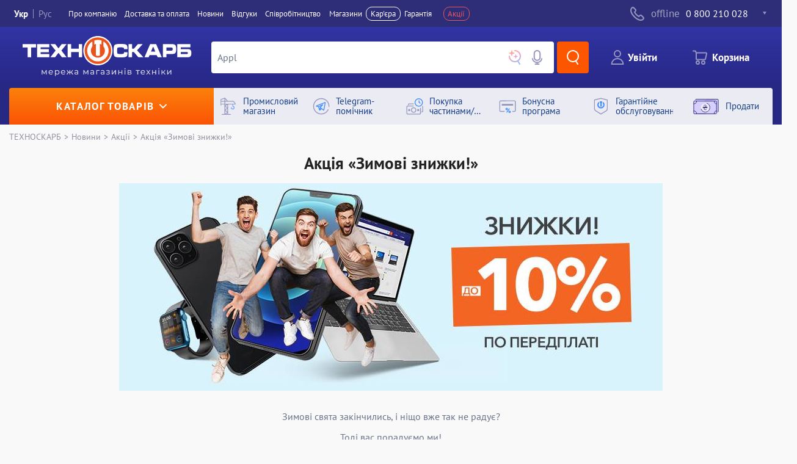

--- FILE ---
content_type: text/html; charset=utf-8
request_url: https://tehnoskarb.ua/news/551-winter-discounts
body_size: 11139
content:
<!doctype html><html lang="uk-UA"><head>    <base href="https://tehnoskarb.ua">    <title>Акція «Зимові знижки!»</title>    <link rel="alternate" hreflang="ru-UA" href="https://tehnoskarb.ua/ru/news/551-winter-discounts" />    <link rel="alternate" hreflang="uk-UA" href="https://tehnoskarb.ua/news/551-winter-discounts" />    <link rel="alternate" hreflang="x-default" href="https://tehnoskarb.ua/news/551-winter-discounts" />    <link rel="manifest" href="/manifest.json">    <meta http-equiv="Content-Type" content="text/html; charset=utf-8">    <meta name='viewport' content="width=device-width, initial-scale=1, minimum-scale=1.0, maximum-scale=5.0">    <meta name="description" content="">    <meta name="keywords" content="получайте скидку до -10%, товары с акционной пометкой «до -10%»">    <link rel="canonical" href="https://tehnoskarb.ua/news/551-winter-discounts">    <meta name="robots" content="index, follow">    <meta content="https://tehnoskarb.ua/../images/tehnoskarb/largeImage/5/9/1380859.jpg" property="og:image">    <meta itemprop="image" content="https://tehnoskarb.ua/../images/tehnoskarb/largeImage/5/9/1380859.jpg">    <meta name="theme-color" content="#132186">    <meta name="msapplication-navbutton-color" content="#132186">    <meta name="apple-mobile-web-app-status-bar-style" content="#132186">    <meta property="og:image" content="https://tehnoskarb.ua/../images/tehnoskarb/largeImage/5/9/1380859.jpg" />    <meta property="og:title" content="Акція «Зимові знижки!»" />    <meta property="og:description" content="" />    <meta name="format-detection" content="telephone=no">    <meta name="apple-itunes-app" content="app-id=1614151276">    <link rel="image_src" href="https://tehnoskarb.ua/../images/tehnoskarb/largeImage/5/9/1380859.jpg">    <link rel="icon" type="image/png" href="/img/favicon.ico">    <link rel="apple-touch-icon" href="/img/apple-touch-icon.png">    <link rel="apple-touch-icon" sizes="57x57" href="/img/apple-touch-icon-57x57.png">    <link rel="apple-touch-icon" sizes="72x72" href="/img/apple-touch-icon-72x72.png">    <link rel="apple-touch-icon" sizes="114x114" href="/img/apple-touch-icon-114x114.png">    <link rel="apple-touch-icon" sizes="144x144" href="/img/apple-touch-icon-144x144.png">    <meta name="mobile-web-app-capable" content="yes">    <link href="/img/apple_splash_2048.png" sizes="2048x2732" rel="apple-touch-startup-image">    <link href="/img/apple_splash_1668.png" sizes="1668x2224" rel="apple-touch-startup-image">    <link href="/img/apple_splash_1536.png" sizes="1536x2048" rel="apple-touch-startup-image">    <link href="/img/apple_splash_1125.png" sizes="1125x2436" rel="apple-touch-startup-image">    <link href="/img/apple_splash_1242.png" sizes="1242x2208" rel="apple-touch-startup-image">    <link href="/img/apple_splash_750.png" sizes="750x1334" rel="apple-touch-startup-image">    <link href="/img/apple_splash_640.png" sizes="640x1136" rel="apple-touch-startup-image">    <link rel="preconnect" href="//www.googletagmanager.com/">    <link rel="preconnect" href="//connect.facebook.net/">    <script>        var dataLayer = dataLayer || [];    </script>    <script>        (function(w,d,s,l,i){w[l]=w[l]||[];w[l].push({'gtm.start':new Date().getTime(),event:'gtm.js'});            var f=d.getElementsByTagName(s)[0],j=d.createElement(s),dl=l!='dataLayer'?'&l='+l:'';            j.async=true;j.src='https://www.googletagmanager.com/gtm.js?id='+i+dl;f.parentNode.insertBefore(j,f);})(window,document,'script','dataLayer','GTM-M5F829R');    </script>    <!-- Facebook Init Pixel Code -->    <script>        !function(f,b,e,v,n,t,s)        {if(f.fbq)return;n=f.fbq=function(){n.callMethod?            n.callMethod.apply(n,arguments):n.queue.push(arguments)};            if(!f._fbq)f._fbq=n;n.push=n;n.loaded=!0;n.version='2.0';            n.queue=[];            }(window, document,'script',            'https://connect.facebook.net/en_US/fbevents.js');        fbq('init', '997951047245240');        fbq('track', 'PageView');    </script>    <script type="application/ld+json">    {"@context":"http:\/\/schema.org","@graph":[{"@context":"https:\/\/schema.org","@type":"OnlineStore","image":["https:\/\/tehnoskarb.ua\/img\/about\/logo_banner.png"],"name":"ТЕХНОСКАРБ","url":"https:\/\/tehnoskarb.ua\/","logo":"https:\/\/tehnoskarb.ua\/img\/pwa-icon-tehnoskarb-512x512.png","contactPoint":{"telephone":"0 800 210 028","email":"manager@tehnoskarb.ua","contactType":"customer service","areaServed":"UA","availableLanguage":["uk","ru"]},"priceRange":"UAH","sameAs":["https:\/\/www.facebook.com\/Tehnoskarb","https:\/\/www.instagram.com\/tehhnoskarb\/","https:\/\/www.youtube.com\/Tehnoskarbskarb","https:\/\/www.tiktok.com\/@tehnoskarb.ua","https:\/\/www.threads.net\/@tehhnoskarb","https:\/\/t.me\/tehnoskarb_ua"],"review":[]},{"@context":"https:\/\/schema.org","@type":"BreadcrumbList","itemListElement":[{"@type":"ListItem","position":1,"name":"ТЕХНОСКАРБ","item":"https:\/\/tehnoskarb.ua"},{"@type":"ListItem","position":2,"name":"Новини","item":"https:\/\/tehnoskarb.ua\/news"},{"@type":"ListItem","position":3,"name":"Акції","item":"https:\/\/tehnoskarb.ua\/news\/category\/4-actions"},{"@type":"ListItem","position":4,"name":"Акція «Зимові знижки!»"}]},{"@context":"https:\/\/schema.org","@type":"Article","mainEntityOfPage":{"@type":"WebPage","@id":"https:\/\/tehnoskarb.ua\/news\/551-winter-discounts"},"headline":"Акція «Зимові знижки!»","image":["https:\/\/tehnoskarb.ua\/..\/images\/tehnoskarb\/largeImage\/5\/9\/1380859.jpg"],"datePublished":"2022-02-16T11:19:32+02:00","author":[{"@type":"Organization","name":"ТЕХНОСКАРБ","url":"https:\\\/\\\/tehnoskarb.ua\\\/"}],"publisher":{"@type":"Organization","name":"ТЕХНОСКАРБ","logo":{"@type":"ImageObject","url":"https:\/\/tehnoskarb.ua\/img\/pwa-icon-tehnoskarb-512x512.png"}},"description":"З 14 лютого 2022 р.і до повідомлення про закінчення акції при покупці товарів на сайті отримайте знижку до -10%!"}]}    </script>    <script type="text/javascript">        if(/MSIE \d|Trident.*rv:|smart|tv/.test(navigator.userAgent))            document.write('<link rel="preload" href="/dist/prod/Ie/js/Ie.js?ver=3592" as="script">');    </script>    <!-- HelpCrunch -->    <script type="text/javascript">        window.helpcrunchSettings = {            organization: 'tehnoskarb',            appId: '9fe8f37c-ce71-4349-835f-bb8d8bf3e1b6',            user: {                company: 'tehnoskarb.site',            },        };    </script>    <script type="text/javascript">        (function(w,d){var hS=w.helpcrunchSettings;if(!hS||!hS.organization){return;}var widgetSrc='https://'+hS.organization+'.widget.helpcrunch.com/';w.HelpCrunch=function(){w.HelpCrunch.q.push(arguments)};w.HelpCrunch.q=[];function r(){if (d.querySelector('script[src="' + widgetSrc + '"')) { return; }var s=d.createElement('script');s.async=1;s.type='text/javascript';s.src=widgetSrc;(d.body||d.head).appendChild(s);}if(d.readyState === 'complete'||hS.loadImmediately){r();} else if(w.attachEvent){w.attachEvent('onload',r)}else{w.addEventListener('load',r,false)}})(window, document)    </script>    <!-- HelpCrunch END --><link rel="preload" href="dist/prod/appTehnoskarb/js/dfa031c59b345bf43db1.js" as="script"><link rel="preload" href="dist/prod/appTehnoskarb/css/056d579bc4b07633911f.css" as="style"><link rel="preload" href="dist/prod/appTehnoskarb/js/056d579bc4b07633911f.js" as="script"><link rel="preload" href="dist/prod/appTehnoskarb/css/images/62c0aed1be3788af52079fc0d352394f.woff2" as="font" type="font/woff2" crossorigin><link rel="preload" href="dist/prod/appTehnoskarb/css/images/f18c72264c2af968d7458dcdd83fcbed.woff2" as="font" type="font/woff2" crossorigin><link rel="preload" href="dist/prod/appTehnoskarb/js/9bebca12c186a64c2352.js" as="script"><link rel="preload" href="dist/prod/appTehnoskarb/css/b7e2aab267b6a0de7aac.css" as="style"><link rel="preload" href="dist/prod/appTehnoskarb/js/e513d3398c8f086df3eb.js" as="script"><link rel="stylesheet" href="dist/prod/appTehnoskarb/css/056d579bc4b07633911f.css"><link rel="stylesheet" href="dist/prod/appTehnoskarb/css/b7e2aab267b6a0de7aac.css"></head><body><noscript>    <iframe src="https://www.googletagmanager.com/ns.html?id=GTM-M5F829R" height="0" width="0" style="display:none;visibility:hidden"></iframe></noscript><noscript>    <img height="1" width="1" style="display:none" src="https://www.facebook.com/tr?id=997951047245240&ev=PageView&noscript=1"></noscript><script type="text/javascript">    if(/MSIE \d|Trident.*rv:|smart|tv/.test(navigator.userAgent))        document.write('<script src="/dist/prod/Ie/js/Ie.js?ver=3592" defer>' + '<' +'/script>');</script><div id="app" data-server-rendered="true" class="app d-f fl-d-c"><!----> <div><header class="h_container"><div class="h_top__overwrap"><div class="h_top d-f ai-c"><div class="lang-switcher lang-switcher-desktop"><a title="Українська версія" href="https://tehnoskarb.ua/news/551-winter-discounts" class="lang-switcher-link is-active">Укр</a><a title="Русская версия" href="https://tehnoskarb.ua/ru/news/551-winter-discounts" class="lang-switcher-link">Рус</a></div> <div class="lazy-load nav-desktop"><!----></div> <div class="h_mobile d-n"><a href="#" class="mobile-nav-icon"></a> <!----> <a href="/" class="logotype_mob d-f router-link-active"><div class="logo-tehnoskarb"><div class="desktop"><img alt="tehnoskarb logo" src="/dist/prod/appTehnoskarb/css/images/1d7afcee8571a6782698076846192482.svg"></div> <div class="tablet"><img alt="tehnoskarb logo" src="/dist/prod/appTehnoskarb/css/images/dad2166f83164ffac052e82185bd2d5e.svg"></div> <div class="mobile"><img alt="tehnoskarb logo" src="/dist/prod/appTehnoskarb/css/images/82df95219efe1c7a04d7c67ce9da9840.svg"></div></div></a></div> <div class="h_contacts-wrapper"><div class="h_contacts d-f ai-c drop_btn"><span class="h_contacts__icon"></span> <div class="h_contacts__text"><span class="h_contacts__time">offline</span></div> <p class="arrow_bottom"><span>0 800 210 028</span></p></div> <!----></div> <div class="h_mobile_buttons d-n jc-sb fl-g-1"><div data="" class="search-mobile d-f ai-c btn h_middle__search"><span class="search-mobile__icon"></span> <section class="base-dropdown-wrapper"><!----> <div><!----> <!----></div></section></div> <div class="btn"><div class="h_account drop_btn d-f ai-c jc-c"><div class="h_account__link d-f ai-c"><span class="account__icon"></span> <p>Увiйти</p></div></div> <!----></div> <div class="btn btn-cart d-f"><span class="h_cart__icon"><!----></span></div></div></div></div> <div class="lazy-load h_middle__overwrap"><!----></div> <!----> <div class="cart"><section class="base-dropdown-wrapper"><!----> <div><!----> <!----></div></section></div></header> <div class="nav-wrapper"><nav class="d-f mx-a"><div class="nav-menu fl-sh-0"><div class="c-categories-wrapper"><div class="c-categories__overlay" style="display:none;"></div> <div class="c-categories"><a href="/c-all-katalog-komissionnojj-tekhniki" class="c-categories-btn d-f ai-c jc-c fw-b"><span>Каталог товарів</span></a> <!----></div></div></div> <div class="nav-services fl-g-1"><ul class="c-services d-f"><li style="width:16.666666666666668%;"><a href="/c-all-katalog-komissionnojj-tekhniki/filter/city=5;shop=666" class="c-services-item d-f jc-c ai-c"><span class="c-services-item__icon d-if fl-sh-0 icon-promlombard"></span> <span class="c-services-item__text">Промисловий магазин</span></a></li><li style="width:16.666666666666668%;"><a href="/services/telegramBot" class="c-services-item d-f jc-c ai-c"><span class="c-services-item__icon d-if fl-sh-0 icon-telegramBot"></span> <span class="c-services-item__text">Telegram-помічник</span></a></li><li style="width:16.666666666666668%;"><a href="/services/buy_credit" class="c-services-item d-f jc-c ai-c"><span class="c-services-item__icon d-if fl-sh-0 icon-buy_credit"></span> <span class="c-services-item__text">Покупка частинами/ Розсрочка</span></a></li><li style="width:16.666666666666668%;"><a href="/services/bonus" class="c-services-item d-f jc-c ai-c"><span class="c-services-item__icon d-if fl-sh-0 icon-bonus"></span> <span class="c-services-item__text">Бонусна програма</span></a></li><li style="width:16.666666666666668%;"><a href="/services/warranty" class="c-services-item d-f jc-c ai-c"><span class="c-services-item__icon d-if fl-sh-0 icon-warranty"></span> <span class="c-services-item__text">Гарантiйне обслуговування</span></a></li><li style="width:16.666666666666668%;"><a href="https://allmart.ua/sell?utm_source=tehnoskarb&amp;utm_medium=desktop-fast-sale" rel="nofollow" class="c-services-item d-f jc-c ai-c"><span class="c-services-item__icon d-if fl-sh-0 icon-buying-up"></span> <span class="c-services-item__text">Продати</span></a></li></ul></div></nav></div></div> <section class="wrapper"><ul class="breadcrumbs d-f fl-w-w ai-c"><li class="breadcrumbs-item d-if ai-c"><a href="/" class="router-link-active">ТЕХНОСКАРБ</a> <span>&gt;</span></li> <li class="breadcrumbs-item d-if ai-c"><a href="/news" class="text-truncate router-link-active">Новини</a> <span>&gt;</span></li><li class="breadcrumbs-item d-if ai-c"><a href="/news/category/4-actions" class="text-truncate">Акції</a> <span>&gt;</span></li><li class="breadcrumbs-item d-if ai-c"><a href="/news/551-winter-discounts" aria-current="page" class="text-truncate router-link-exact-active router-link-active">Акція «Зимові знижки!»</a> <!----></li></ul></section> <section id="551" alias="winter-discounts" class="news-container"><div class=" news-detail"><h1>Акція «Зимові знижки!»</h1> <!----> <div><p style="text-align: center;"><img src="../images/tehnoskarb/largeImage/5/9/1380859.jpg" alt="1080x900 1380859 skidki-10_News_Ukr (2).jpg t_news" /></p><p style="text-align: center;"></p><p style="text-align: center;">Зимові свята закінчились, і ніщо вже так не радує?</p><p style="text-align: center;">Тоді вас порадуємо ми!</p><p style="text-align: center;">&nbsp;</p><p style="text-align: center;">Починаючи <strong>з&nbsp;14 лютого 2022 р.</strong>&nbsp;і до&nbsp;<strong>повідомлення про закінчення&nbsp;акції</strong></p><p style="text-align: center;"><a href="https://tehnoskarb.ua/katalog-komissionnojj-tekhniki/c-all/filter/stock=1" target="_blank" rel="noopener">купуючи товари на нашому сайті,</a></p><p style="text-align: center;"><strong>ви отримуєте знижку до -10%!</strong></p><p style="text-align: center;">&nbsp;</p><p style="text-align: center;"><span style="text-decoration: underline;"><strong>Умови акції:</strong></span></p><p style="text-align: center;"><span style="text-decoration: underline;"><strong></strong></span></p><ul><li>акція діє лише на сайті та лише на товари з акційною поміткою &laquo;до -10%&raquo;;</li><li>розмір знижки може складати до 10% від ціни товару та залежить від вартості товару;</li><li>акція діє на замовлення товарів з будь-яких магазинів, крім магазину за адресою м. Київ, с. Петропавлівська Борщагівка, вул. Петропавлівська, 14;</li><li>акція діє за умови 100% передоплати;</li><li>знижка не поширюється на нові товари, комісійні товари, товари отримані в рамках програми трейд ін та на аксесуари, а також на товари, які були переоцінені менше 5 днів.;</li><li>знижка не підсумовується зі знижками в рамках інших акцій.</li></ul><p></p><p></p><p style="text-align: center;"><a href="https://tehnoskarb.ua/katalog-komissionnojj-tekhniki/c-all/filter/stock=1" target="_blank" class="orange-button" rel="noopener">Вперед до покупок!</a></p></div> <h2 class="news-more-header">Дивіться також:</h2> <div class="news-similar"><div class="news-block"><div class="news-img"><a href="/news/559-winners-promotion" title="Вітаємо переможців! Акція «14 подарунків коханим!»"><img src="" lazy="" alt="Вітаємо переможців! Акція «14 подарунків коханим!»"></a></div> <div class="news-item"><h3><a href="/news/559-winners-promotion" title="Вітаємо переможців! Акція «14 подарунків коханим!»">                Вітаємо переможців! Акція «14 подарунків коханим!»            </a></h3> <!----> <p class="anons">            Визначено переможців акції «14 подарунків коханим»            <!----></p> <div class="info-data"><span class="new_type">Новини сайту</span> <div class="info-view"><p class="info-date">20.02.2022</p> <p class="info-count"><span class="info-count__icon"></span>                    1191                </p></div></div></div></div><div class="news-block"><div class="news-img"><a href="/news/557-what-do-you-know-about-multicooker" title="Найголовніше про мультиварку "><img src="" lazy="" alt="Найголовніше про мультиварку "></a></div> <div class="news-item"><h3><a href="/news/557-what-do-you-know-about-multicooker" title="Найголовніше про мультиварку ">                Найголовніше про мультиварку             </a></h3> <!----> <p class="anons">            Причини для купівлі та яку модель обрати.            <!----></p> <div class="info-data"><span class="new_type">Техноблог</span> <div class="info-view"><p class="info-date">18.02.2022</p> <p class="info-count"><span class="info-count__icon"></span>                    3267                </p></div></div></div></div><div class="news-block"><div class="news-img"><a href="/news/554-what-you-need-to-know-about-tv-receiver" title="Що таке цифрові ТВ-приймачі"><img src="" lazy="" alt="Що таке цифрові ТВ-приймачі"></a></div> <div class="news-item"><h3><a href="/news/554-what-you-need-to-know-about-tv-receiver" title="Що таке цифрові ТВ-приймачі">                Що таке цифрові ТВ-приймачі            </a></h3> <!----> <p class="anons">            та для чого вони потрібні.            <!----></p> <div class="info-data"><span class="new_type">Техноблог</span> <div class="info-view"><p class="info-date">02.02.2022</p> <p class="info-count"><span class="info-count__icon"></span>                    4873                </p></div></div></div></div><div class="news-block"><div class="news-img"><a href="/news/550-iphone-13-all-you-need-to-know-tehnoskarb" title="iPhone 13: все, що потрібно знати"><img src="" lazy="" alt="iPhone 13: все, що потрібно знати"></a></div> <div class="news-item"><h3><a href="/news/550-iphone-13-all-you-need-to-know-tehnoskarb" title="iPhone 13: все, що потрібно знати">                iPhone 13: все, що потрібно знати            </a></h3> <!----> <p class="anons">            Серія Apple iPhone 13 не дуже відрізняється від серії iPhone 12. Проте, вона все ж має декілька оновлень, про які говоримо у цій статті.            <!----></p> <div class="info-data"><span class="new_type">Техноблог</span> <div class="info-view"><p class="info-date">19.01.2022</p> <p class="info-count"><span class="info-count__icon"></span>                    5698                </p></div></div></div></div><div class="news-block"><div class="news-img"><a href="/news/549-2022-tech-trendts" title="Прогнози на 2022 рік: які тенденції вийдуть на перший план у новому році?"><img src="" lazy="" alt="Прогнози на 2022 рік: які тенденції вийдуть на перший план у новому році?"></a></div> <div class="news-item"><h3><a href="/news/549-2022-tech-trendts" title="Прогнози на 2022 рік: які тенденції вийдуть на перший план у новому році?">                Прогнози на 2022 рік: які тенденції вийдуть на перший план у новому році?            </a></h3> <!----> <p class="anons">            2021 став роком безпрецедентного розвитку технологій у всіх галузях, але що обов’язково буде на слуху в новому році?            <!----></p> <div class="info-data"><span class="new_type">Техноблог</span> <div class="info-view"><p class="info-date">04.01.2022</p> <p class="info-count"><span class="info-count__icon"></span>                    3634                </p></div></div></div></div><div class="news-block"><div class="news-img"><a href="/news/543-how-to-choose-joystick-for-gamers" title="Як обрати ігровий джойстик?"><img src="" lazy="" alt="Як обрати ігровий джойстик?"></a></div> <div class="news-item"><h3><a href="/news/543-how-to-choose-joystick-for-gamers" title="Як обрати ігровий джойстик?">                Як обрати ігровий джойстик?            </a></h3> <!----> <p class="anons">            На що слід звернути увагу, купуючи ігровий контролер.            <!----></p> <div class="info-data"><span class="new_type">Техноблог</span> <div class="info-view"><p class="info-date">05.12.2021</p> <p class="info-count"><span class="info-count__icon"></span>                    3621                </p></div></div></div></div></div></div></section> <footer class="f-container"><div class="f_wrapper"><div class="f_partners"><div class="f_partners-title">Партнери:</div> <div class="f_partners-links"><a href="https://www.skarb.com.ua/?utm_source=tehnoskarb&utm_medium=footer" rel="nofollow"><img src="/dist/prod/appTehnoskarb/css/images/a3468904852af37927c7edac4282fc8e.svg" alt="SkarbLom"></a> <a href="https://allmart.ua/?utm_source=tehnoskarb&utm_medium=footer" rel="nofollow"><img src="/dist/prod/appTehnoskarb/css/images/a26e89e2db327db5ae2c32b196dc9f6d.svg" alt="allmart"></a></div></div> <div class="f_links"><div class="f_nav"><ul><li><a href="/about">Про компанію</a></li><li><a href="/delivery">Доставка та оплата</a></li><li><a href="/shops">Наші магазини</a></li><li><a href="/services/cooperation">Співпраця</a></li><li><a href="/faq">Питання та відповіді</a></li><li><a href="/services/buy_credit">Придбати техніку в кредит</a></li><li><a href="/news" class="router-link-active">Новини</a></li><li><a href="/guest-book">Відгуки про магазин</a></li><li><a href="/news/category/5-tehno-reads">Техноблог</a></li><li><a href="/news/https://tehnoskarb.ua/landing/watches">Брендові годинники</a></li></ul></div> <div class="f_services"><ul><li><a href="/c-all-katalog-komissionnojj-tekhniki">Каталог техніки</a></li><li><a href="/mobilnye-telefony-i-smartfony/c1">Мобільні телефони</a></li><li><a href="/noutbuki/c34">Ноутбуки</a></li><li><a href="/c39-chasy-naruchnye/filter/374=2297">Смарт-годинники</a></li><li><a href="/igrovye-pristavki/c72">Ігрові приставки</a></li><li><a href="/planshety/c210">Планшети</a></li><li><a href="/sistemnye-bloki/c35">Системні блоки</a></li><li><a href="/naushniki/c227">Навушники</a></li><li><a href="/zarjadnye-stanii/c1785">Зарядні станції</a></li><li><a href="/akustika/c32">Акустика</a></li></ul></div> <div class="f_right"><div class="f_bonus"><ul><li><a href="/services/warranty">Гарантійне обслуговування</a></li><li><a href="/services/telegramBot">Telegram-помічник</a></li><li><a href="/doc/public_offer.pdf">Публічна оферта</a></li><li><a href="/doc/confidentiality_policy.docx">Політика конфіденційності</a></li></ul></div></div></div> <div class="f_socials"><div class="f_socials-title">Приєднуйтесь:</div> <div class="f_socials-links"><a href="https://www.facebook.com/Tehnoskarb" title="Наша группа в Facebook" target="_blank" rel="nofollow noopener"><img src="/dist/prod/appTehnoskarb/css/images/8412911d190731097064776919ba1331.svg" alt="facebook"></a> <a href="https://www.instagram.com/tehhnoskarb/" title="Наш канал в Instagram" target="_blank" rel="nofollow noopener"><img src="/dist/prod/appTehnoskarb/css/images/4a6310d28404a5b5427deeafe1b6fa79.svg" alt="instagram"></a> <a href="https://www.threads.net/@tehhnoskarb" title="Наш канал в Threads" target="_blank" rel="nofollow noopener"><img src="/dist/prod/appTehnoskarb/css/images/e750eae2f0ad7b350172b1aaf5f8bc5e.svg" alt="threads"></a> <a href="https://www.youtube.com/Tehnoskarbskarb" title="Б/В Технiка з гарантією — в мережi Техноскарб" target="_blank" rel="nofollow noopener"><img src="/dist/prod/appTehnoskarb/css/images/026aafd118150b88ce777a9b82736f7e.svg" alt="youtube"></a> <a href="https://www.tiktok.com/@tehnoskarb.ua" title="Наш канал в tiktok" target="_blank" rel="nofollow noopener"><img src="/dist/prod/appTehnoskarb/css/images/8509a03ed153d5e5c465683583bc7331.svg" alt="tiktok"></a> <a href="https://t.me/tehnoskarb_ua" title="Новинки и акции на нашем канале Telegram" target="_blank" rel="nofollow noopener"><img src="/dist/prod/appTehnoskarb/css/images/d42b3dd4b74f94b08cd33029954883c6.svg" alt="telegram"></a></div> <img src="/dist/prod/appTehnoskarb/css/images/662e554389c45c8439216c1cf34509b8.svg" alt="visa" left class="f_icon_visa"> <div class="links-app"><div class="links-app-title">Єдиний ключ до всіх сервісів</div> <div class="links-app-btns"><a href="https://apps.apple.com/app/apple-store/id1614151276?pt=124116808&ct=tehnoskarb.ua&mt=8" target="_blank" rel="nofollow"><img src="/dist/prod/appTehnoskarb/css/images/fe34bb77b3ac6e700fc556e9d8f3d8d5.svg" alt="app-store"> <div><p>Застосунок Скарбниця</p> <strong>App Store</strong></div></a> <a href="https://play.google.com/store/apps/details?id=com.skarb.group&referrer=utm_source%3Dtehnoskarb%26utm_medium%3Dfooter" target="_blank" rel="nofollow"><img src="/dist/prod/appTehnoskarb/css/images/c700bebb58723b4fe9c6d819e6d85e9d.svg" alt="google-play"> <div><p>Застосунок Скарбниця</p> <strong>Google Play</strong></div></a></div></div></div></div> <div class="f_copyright">        © 2026 Мережа магазинів техніки        <a href>«Техноскарб™»</a>        ТОВ &quot;ТРЕЙД РОЯЛ ЛТД&quot;, код ЄДРПОУ 39609148, адреса: 01133, м. Київ, вул. Лінійна, 17        <!----></div></footer> <div class="idle-load"><!----></div> <div class="idle-load"><!----></div> <div class="idle-load"><!----></div> <!----></div><script>window.__INITIAL_STATE__={"settings":{"version":3592,"lang":"ua","htmllang":"uk-UA","url":"\u002Fnews\u002F551-winter-discounts","uri":"https:\u002F\u002Ftehnoskarb.ua\u002Fnews\u002F551-winter-discounts","base":"https:\u002F\u002Ftehnoskarb.ua","home":"\u002F","prefix":"\u002F","meta":{"langUrl":{"ua":"https:\u002F\u002Ftehnoskarb.ua\u002Fnews\u002F551-winter-discounts","ru":"https:\u002F\u002Ftehnoskarb.ua\u002Fru\u002Fnews\u002F551-winter-discounts"},"title":"","description":""},"navigation":{"services":[{"name":"Промисловий магазин","alias":"promlombard","href":"\u002Fc-all-katalog-komissionnojj-tekhniki\u002Ffilter\u002Fcity=5;shop=666","external":false},{"name":"Telegram-помічник","alias":"telegramBot","href":"\u002Fservices\u002FtelegramBot","external":false},{"name":"Покупка частинами\u002F Розсрочка","alias":"buy_credit","href":"\u002Fservices\u002Fbuy_credit","external":false},{"name":"Бонусна програма","alias":"bonus","href":"\u002Fservices\u002Fbonus","external":false},{"name":"Гарантiйне обслуговування","alias":"warranty","href":"\u002Fservices\u002Fwarranty","external":false},{"name":"Продати","alias":"buying-up","href":"https:\u002F\u002Fallmart.ua\u002Fsell?utm_source=tehnoskarb&utm_medium=desktop-fast-sale","external":true}]},"way":[{"text":"Новини","to":"\u002Fnews"},{"text":"Акції","to":"\u002Fnews\u002Fcategory\u002F4-actions"},{"text":"Акція «Зимові знижки!»","to":"\u002Fnews\u002F551-winter-discounts"}],"pagetitle":"Акція «Зимові знижки!»","description":"","keywords":"получайте скидку до -10%, товары с акционной пометкой «до -10%»","seotext":"","basepagetitle":"","basedescription":"","canonical":"https:\u002F\u002Ftehnoskarb.ua\u002Fnews\u002F551-winter-discounts","hreflang":{"ua":"https:\u002F\u002Ftehnoskarb.ua\u002Fnews\u002F551-winter-discounts","ru":"https:\u002F\u002Ftehnoskarb.ua\u002Fru\u002Fnews\u002F551-winter-discounts"},"noindex":"index, follow","og":"https:\u002F\u002Ftehnoskarb.ua\u002F..\u002Fimages\u002Ftehnoskarb\u002FlargeImage\u002F5\u002F9\u002F1380859.jpg","microdata":"{\"@context\":\"http:\\\u002F\\\u002Fschema.org\",\"@graph\":[{\"@context\":\"https:\\\u002F\\\u002Fschema.org\",\"@type\":\"OnlineStore\",\"image\":[\"https:\\\u002F\\\u002Ftehnoskarb.ua\\\u002Fimg\\\u002Fabout\\\u002Flogo_banner.png\"],\"name\":\"ТЕХНОСКАРБ\",\"url\":\"https:\\\u002F\\\u002Ftehnoskarb.ua\\\u002F\",\"logo\":\"https:\\\u002F\\\u002Ftehnoskarb.ua\\\u002Fimg\\\u002Fpwa-icon-tehnoskarb-512x512.png\",\"contactPoint\":{\"telephone\":\"0 800 210 028\",\"email\":\"manager@tehnoskarb.ua\",\"contactType\":\"customer service\",\"areaServed\":\"UA\",\"availableLanguage\":[\"uk\",\"ru\"]},\"priceRange\":\"UAH\",\"sameAs\":[\"https:\\\u002F\\\u002Fwww.facebook.com\\\u002FTehnoskarb\",\"https:\\\u002F\\\u002Fwww.instagram.com\\\u002Ftehhnoskarb\\\u002F\",\"https:\\\u002F\\\u002Fwww.youtube.com\\\u002FTehnoskarbskarb\",\"https:\\\u002F\\\u002Fwww.tiktok.com\\\u002F@tehnoskarb.ua\",\"https:\\\u002F\\\u002Fwww.threads.net\\\u002F@tehhnoskarb\",\"https:\\\u002F\\\u002Ft.me\\\u002Ftehnoskarb_ua\"],\"review\":[]},{\"@context\":\"https:\\\u002F\\\u002Fschema.org\",\"@type\":\"BreadcrumbList\",\"itemListElement\":[{\"@type\":\"ListItem\",\"position\":1,\"name\":\"ТЕХНОСКАРБ\",\"item\":\"https:\\\u002F\\\u002Ftehnoskarb.ua\"},{\"@type\":\"ListItem\",\"position\":2,\"name\":\"Новини\",\"item\":\"https:\\\u002F\\\u002Ftehnoskarb.ua\\\u002Fnews\"},{\"@type\":\"ListItem\",\"position\":3,\"name\":\"Акції\",\"item\":\"https:\\\u002F\\\u002Ftehnoskarb.ua\\\u002Fnews\\\u002Fcategory\\\u002F4-actions\"},{\"@type\":\"ListItem\",\"position\":4,\"name\":\"Акція «Зимові знижки!»\"}]},{\"@context\":\"https:\\\u002F\\\u002Fschema.org\",\"@type\":\"Article\",\"mainEntityOfPage\":{\"@type\":\"WebPage\",\"@id\":\"https:\\\u002F\\\u002Ftehnoskarb.ua\\\u002Fnews\\\u002F551-winter-discounts\"},\"headline\":\"Акція «Зимові знижки!»\",\"image\":[\"https:\\\u002F\\\u002Ftehnoskarb.ua\\\u002F..\\\u002Fimages\\\u002Ftehnoskarb\\\u002FlargeImage\\\u002F5\\\u002F9\\\u002F1380859.jpg\"],\"datePublished\":\"2022-02-16T11:19:32+02:00\",\"author\":[{\"@type\":\"Organization\",\"name\":\"ТЕХНОСКАРБ\",\"url\":\"https:\\\\\\\u002F\\\\\\\u002Ftehnoskarb.ua\\\\\\\u002F\"}],\"publisher\":{\"@type\":\"Organization\",\"name\":\"ТЕХНОСКАРБ\",\"logo\":{\"@type\":\"ImageObject\",\"url\":\"https:\\\u002F\\\u002Ftehnoskarb.ua\\\u002Fimg\\\u002Fpwa-icon-tehnoskarb-512x512.png\"}},\"description\":\"З 14 лютого 2022 р.і до повідомлення про закінчення акції при покупці товарів на сайті отримайте знижку до -10%!\"}]}","mode":"prod","tehnomen":false,"black":false,"discount":false,"header":{"mMenu":[],"isOnline":false,"hMenu":[{"name":"Про компанiю","href":"\u002Fabout","statistics":"","parentId":"236","navId":"237","cssClass":""},{"name":"Послуги","href":"\u002F","statistics":"","parentId":"236","navId":"256","cssClass":"arrow_bottom"},{"name":"Промисловий магазин","href":"\u002Fc-all-katalog-komissionnojj-tekhniki\u002Ffilter\u002Fcity=5;shop=666","statistics":"","parentId":"256","navId":"381","cssClass":"promlombard"},{"name":"Telegram-помічник","href":"\u002Fservices\u002FtelegramBot","statistics":"","parentId":"256","navId":"351","cssClass":"telegramBot"},{"name":"Покупка частинами\u002F Розсрочка","href":"\u002Fservices\u002Fbuy_credit","statistics":"","parentId":"256","navId":"231","cssClass":"buy_credit"},{"name":"Бонусна програма","href":"\u002Fservices\u002Fbonus","statistics":"","parentId":"256","navId":"232","cssClass":"bonus"},{"name":"Гарантiйне обслуговування","href":"\u002Fservices\u002Fwarranty","statistics":"","parentId":"256","navId":"233","cssClass":"warranty"},{"name":"Продати","href":"https:\u002F\u002Fallmart.ua\u002Fsell?utm_source=tehnoskarb&utm_medium=desktop-fast-sale","statistics":"","parentId":"256","navId":"423","cssClass":"buying-up"},{"name":"Доставка та оплата","href":"\u002Fdelivery","statistics":"","parentId":"236","navId":"238","cssClass":""},{"name":"Новини","href":"\u002Fnews","statistics":"","parentId":"236","navId":"239","cssClass":""},{"name":"Вiдгуки","href":"\u002Fguest-book","statistics":"","parentId":"236","navId":"240","cssClass":""},{"name":"Співробітництво","href":"\u002Fservices\u002Fcooperation","statistics":"","parentId":"236","navId":"319","cssClass":""},{"name":"Магазини","href":"\u002Fshops","statistics":"","parentId":"236","navId":"242","cssClass":""},{"name":"Кар'єра","href":"https:\u002F\u002Ftehnoskarb.ua\u002Fsolutions\u002Fcareer","statistics":"","parentId":"236","navId":"241","cssClass":"vacancies"},{"name":"Гарантія","href":"\u002Fservices\u002Fwarranty","statistics":"","parentId":"236","navId":"390","cssClass":""},{"name":"Акції","href":"\u002Fnews\u002Fcategory\u002F4-actions","statistics":"","parentId":"236","navId":"243","cssClass":"aktsii"}],"aMenu":[{"name":"Мої дані","href":"\u002Faccount","statistics":"","parentId":"364","navId":"370","cssClass":""},{"name":"Замовлення","href":"\u002Faccount\u002Forders","statistics":"","parentId":"364","navId":"372","cssClass":""},{"name":"Бонусна карта","href":"\u002Faccount\u002Fcard","statistics":"","parentId":"364","navId":"367","cssClass":""},{"name":"Мої бажання","href":"\u002Faccount\u002Fshare","statistics":"","parentId":"364","navId":"368","cssClass":""},{"name":"Переглянуті товари","href":"\u002Faccount\u002Freviewed","statistics":"","parentId":"364","navId":"369","cssClass":""},{"name":"Гарантія","href":"\u002Faccount\u002Fwarranty","statistics":"","parentId":"364","navId":"387","cssClass":""}]},"footer":{"m1":[{"name":"Про компанію","href":"\u002Fabout","statistics":"","parentId":"181","navId":"186","cssClass":""},{"name":"Доставка та оплата","href":"\u002Fdelivery","statistics":"","parentId":"181","navId":"187","cssClass":""},{"name":"Наші магазини","href":"\u002Fshops","statistics":"","parentId":"181","navId":"190","cssClass":""},{"name":"Співпраця","href":"\u002Fservices\u002Fcooperation","statistics":"","parentId":"181","navId":"191","cssClass":""},{"name":"Питання та відповіді","href":"\u002Ffaq","statistics":"","parentId":"181","navId":"188","cssClass":""},{"name":"Придбати техніку в кредит","href":"\u002Fservices\u002Fbuy_credit","statistics":"","parentId":"181","navId":"199","cssClass":""},{"name":"Новини","href":"\u002Fnews","statistics":"","parentId":"181","navId":"192","cssClass":""},{"name":"Відгуки про магазин","href":"\u002Fguest-book","statistics":"","parentId":"181","navId":"193","cssClass":""},{"name":"Техноблог","href":"\u002Fnews\u002Fcategory\u002F5-tehno-reads","statistics":"","parentId":"181","navId":"320","cssClass":""},{"name":"Брендові годинники","href":"https:\u002F\u002Ftehnoskarb.ua\u002Flanding\u002Fwatches","statistics":"","parentId":"181","navId":"427","cssClass":""}],"m2":[{"name":"Каталог техніки","href":"\u002Fc-all-katalog-komissionnojj-tekhniki","statistics":"","parentId":"182","navId":"194","cssClass":""},{"name":"Мобільні телефони","href":"\u002Fmobilnye-telefony-i-smartfony\u002Fc1","statistics":"","parentId":"182","navId":"431","cssClass":""},{"name":"Ноутбуки","href":"\u002Fnoutbuki\u002Fc34","statistics":"","parentId":"182","navId":"432","cssClass":""},{"name":"Смарт-годинники","href":"\u002Fc39-chasy-naruchnye\u002Ffilter\u002F374=2297","statistics":"","parentId":"182","navId":"433","cssClass":""},{"name":"Ігрові приставки","href":"\u002Figrovye-pristavki\u002Fc72","statistics":"","parentId":"182","navId":"434","cssClass":""},{"name":"Планшети","href":"\u002Fplanshety\u002Fc210","statistics":"","parentId":"182","navId":"435","cssClass":""},{"name":"Системні блоки","href":"\u002Fsistemnye-bloki\u002Fc35","statistics":"","parentId":"182","navId":"436","cssClass":""},{"name":"Навушники","href":"\u002Fnaushniki\u002Fc227","statistics":"","parentId":"182","navId":"437","cssClass":""},{"name":"Зарядні станції","href":"\u002Fzarjadnye-stanii\u002Fc1785","statistics":"","parentId":"182","navId":"438","cssClass":""},{"name":"Акустика","href":"\u002Fakustika\u002Fc32","statistics":"","parentId":"182","navId":"439","cssClass":""}],"m3":[{"name":"Гарантійне обслуговування","href":"\u002Fservices\u002Fwarranty","statistics":"","parentId":"183","navId":"204","cssClass":""},{"name":"Telegram-помічник","href":"\u002Fservices\u002FtelegramBot","statistics":"","parentId":"183","navId":"352","cssClass":""},{"name":"Публічна оферта","href":"\u002Fdoc\u002Fpublic_offer.pdf","statistics":"","parentId":"183","navId":"395","cssClass":""},{"name":"Політика конфіденційності","href":"\u002Fdoc\u002Fconfidentiality_policy.docx","statistics":"","parentId":"183","navId":"396","cssClass":""}]}},"categories":[],"cart":[],"user":{"auth":null,"id":null,"name":null,"phone":null,"email":null,"countCart":null,"facebookData":{}},"error":"","notification":{"type":"danger","text":"","timeOut":5000},"loading":false,"isLasyFetchCatalog":false,"document":{"width":0,"height":0,"pageYOffset":0},"accountModal":false,"route":{"name":"NewsDetail","path":"\u002Fnews\u002F551-winter-discounts","hash":"","query":{},"params":{"id":"551","alias":"winter-discounts"},"fullPath":"\u002Fnews\u002F551-winter-discounts","meta":{"scrollToTop":true,"scrollToTopInner":true},"from":{"name":null,"path":"\u002F","hash":"","query":{},"params":{},"fullPath":"\u002F","meta":{}}},"NewsDetail":{"pagetitle":"Акція «Зимові знижки!»","html":"\u003Cp style=\"text-align: center;\"\u003E\u003Cimg src=\"..\u002Fimages\u002Ftehnoskarb\u002FlargeImage\u002F5\u002F9\u002F1380859.jpg\" alt=\"1080x900 1380859 skidki-10_News_Ukr (2).jpg t_news\" \u002F\u003E\u003C\u002Fp\u003E\r\n\u003Cp style=\"text-align: center;\"\u003E\u003C\u002Fp\u003E\r\n\u003Cp style=\"text-align: center;\"\u003EЗимові свята закінчились, і ніщо вже так не радує?\u003C\u002Fp\u003E\r\n\u003Cp style=\"text-align: center;\"\u003EТоді вас порадуємо ми!\u003C\u002Fp\u003E\r\n\u003Cp style=\"text-align: center;\"\u003E&nbsp;\u003C\u002Fp\u003E\r\n\u003Cp style=\"text-align: center;\"\u003EПочинаючи \u003Cstrong\u003Eз&nbsp;14 лютого 2022 р.\u003C\u002Fstrong\u003E&nbsp;і до&nbsp;\u003Cstrong\u003Eповідомлення про закінчення&nbsp;акції\u003C\u002Fstrong\u003E\u003C\u002Fp\u003E\r\n\u003Cp style=\"text-align: center;\"\u003E\u003Ca href=\"https:\u002F\u002Ftehnoskarb.ua\u002Fkatalog-komissionnojj-tekhniki\u002Fc-all\u002Ffilter\u002Fstock=1\" target=\"_blank\" rel=\"noopener\"\u003Eкупуючи товари на нашому сайті,\u003C\u002Fa\u003E\u003C\u002Fp\u003E\r\n\u003Cp style=\"text-align: center;\"\u003E\u003Cstrong\u003Eви отримуєте знижку до -10%!\u003C\u002Fstrong\u003E\u003C\u002Fp\u003E\r\n\u003Cp style=\"text-align: center;\"\u003E&nbsp;\u003C\u002Fp\u003E\r\n\u003Cp style=\"text-align: center;\"\u003E\u003Cspan style=\"text-decoration: underline;\"\u003E\u003Cstrong\u003EУмови акції:\u003C\u002Fstrong\u003E\u003C\u002Fspan\u003E\u003C\u002Fp\u003E\r\n\u003Cp style=\"text-align: center;\"\u003E\u003Cspan style=\"text-decoration: underline;\"\u003E\u003Cstrong\u003E\u003C\u002Fstrong\u003E\u003C\u002Fspan\u003E\u003C\u002Fp\u003E\r\n\u003Cul\u003E\r\n\u003Cli\u003Eакція діє лише на сайті та лише на товари з акційною поміткою &laquo;до -10%&raquo;;\u003C\u002Fli\u003E\r\n\u003Cli\u003Eрозмір знижки може складати до 10% від ціни товару та залежить від вартості товару;\u003C\u002Fli\u003E\r\n\u003Cli\u003Eакція діє на замовлення товарів з будь-яких магазинів, крім магазину за адресою м. Київ, с. Петропавлівська Борщагівка, вул. Петропавлівська, 14;\u003C\u002Fli\u003E\r\n\u003Cli\u003Eакція діє за умови 100% передоплати;\u003C\u002Fli\u003E\r\n\u003Cli\u003Eзнижка не поширюється на нові товари, комісійні товари, товари отримані в рамках програми трейд ін та на аксесуари, а також на товари, які були переоцінені менше 5 днів.;\u003C\u002Fli\u003E\r\n\u003Cli\u003Eзнижка не підсумовується зі знижками в рамках інших акцій.\u003C\u002Fli\u003E\r\n\u003C\u002Ful\u003E\r\n\u003Cp\u003E\u003C\u002Fp\u003E\r\n\u003Cp\u003E\u003C\u002Fp\u003E\r\n\u003Cp style=\"text-align: center;\"\u003E\u003Ca href=\"https:\u002F\u002Ftehnoskarb.ua\u002Fkatalog-komissionnojj-tekhniki\u002Fc-all\u002Ffilter\u002Fstock=1\" target=\"_blank\" class=\"orange-button\" rel=\"noopener\"\u003EВперед до покупок!\u003C\u002Fa\u003E\u003C\u002Fp\u003E","newsListSimilar":[{"id":"559","alias":"winners-promotion","title":"Вітаємо переможців! Акція «14 подарунків коханим!»","url":"\u002Fnews\u002F559-winners-promotion","categoryId":"1","category":"Новини сайту","anons":"Визначено переможців акції «14 подарунків коханим»","added":"20.02.2022","img":"https:\u002F\u002Ftehnoskarb.ua\u002F..\u002Fimages\u002Ftehnoskarb\u002FlargeImage\u002F4\u002F9\u002F1399649.jpg","views":"1191"},{"id":"557","alias":"what-do-you-know-about-multicooker","title":"Найголовніше про мультиварку ","url":"\u002Fnews\u002F557-what-do-you-know-about-multicooker","categoryId":"5","category":"Техноблог","anons":"Причини для купівлі та яку модель обрати.","added":"18.02.2022","img":"https:\u002F\u002Ftehnoskarb.ua\u002F..\u002Fimages\u002Ftehnoskarb\u002FlargeImage\u002F4\u002F1\u002F1395041.jpg","views":"3267"},{"id":"554","alias":"what-you-need-to-know-about-tv-receiver","title":"Що таке цифрові ТВ-приймачі","url":"\u002Fnews\u002F554-what-you-need-to-know-about-tv-receiver","categoryId":"5","category":"Техноблог","anons":"та для чого вони потрібні.","added":"02.02.2022","img":"https:\u002F\u002Ftehnoskarb.ua\u002F..\u002Fimages\u002Ftehnoskarb\u002FlargeImage\u002F8\u002F6\u002F1354686.jpg","views":"4873"},{"id":"550","alias":"iphone-13-all-you-need-to-know-tehnoskarb","title":"iPhone 13: все, що потрібно знати","url":"\u002Fnews\u002F550-iphone-13-all-you-need-to-know-tehnoskarb","categoryId":"5","category":"Техноблог","anons":"Серія Apple iPhone 13 не дуже відрізняється від серії iPhone 12. Проте, вона все ж має декілька оновлень, про які говоримо у цій статті.","added":"19.01.2022","img":"https:\u002F\u002Ftehnoskarb.ua\u002F..\u002Fimages\u002Ftehnoskarb\u002FlargeImage\u002F4\u002F0\u002F1334840.jpg","views":"5698"},{"id":"549","alias":"2022-tech-trendts","title":"Прогнози на 2022 рік: які тенденції вийдуть на перший план у новому році?","url":"\u002Fnews\u002F549-2022-tech-trendts","categoryId":"5","category":"Техноблог","anons":"2021 став роком безпрецедентного розвитку технологій у всіх галузях, але що обов’язково буде на слуху в новому році?","added":"04.01.2022","img":"https:\u002F\u002Ftehnoskarb.ua\u002F..\u002Fimages\u002Ftehnoskarb\u002FlargeImage\u002F1\u002F8\u002F1280518.jpg","views":"3634"},{"id":"543","alias":"how-to-choose-joystick-for-gamers","title":"Як обрати ігровий джойстик?","url":"\u002Fnews\u002F543-how-to-choose-joystick-for-gamers","categoryId":"5","category":"Техноблог","anons":"На що слід звернути увагу, купуючи ігровий контролер.","added":"05.12.2021","img":"https:\u002F\u002Ftehnoskarb.ua\u002F..\u002Fimages\u002Ftehnoskarb\u002FlargeImage\u002F8\u002F0\u002F1235080.jpg","views":"3621"}],"way":[],"description":"","keywords":"получайте скидку до -10%, товары с акционной пометкой «до -10%»","title":"Акція «Зимові знижки!»","anons":"З 14 лютого 2022 р.і до повідомлення про закінчення акції при покупці товарів на сайті отримайте знижку до -10%!","views":"2106","stockTimer":"no","stockStart":"2022-02-14 09:00:00","stockEnd":"2022-02-28 23:55:00","categoryId":"4","category":"Акції","url":"https:\u002F\u002Ftehnoskarb.ua\u002Fnews\u002F551-winter-discounts","added":"2022-02-16 11:19:32","updated":"2022-02-18 12:01:15","OG_IMAGE":"https:\u002F\u002Ftehnoskarb.ua\u002F..\u002Fimages\u002Ftehnoskarb\u002FlargeImage\u002F5\u002F9\u002F1380859.jpg"}};(function(){var s;(s=document.currentScript||document.scripts[document.scripts.length-1]).parentNode.removeChild(s);}());</script><script src="dist/prod/appTehnoskarb/js/dfa031c59b345bf43db1.js" defer></script><script src="dist/prod/appTehnoskarb/js/9bebca12c186a64c2352.js" defer></script><script src="dist/prod/appTehnoskarb/js/e513d3398c8f086df3eb.js" defer></script><script src="dist/prod/appTehnoskarb/js/056d579bc4b07633911f.js" defer></script><script>    !function(f,b,e,v,n,t,s)    {t=b.createElement(e);t.async=true;        t.src=v;s=b.getElementsByTagName(e)[0];        s.parentNode.insertBefore(t,s)}(window, document,'script',        'https://connect.facebook.net/en_US/fbevents.js');</script><script>    try {        if('serviceWorker' in navigator) {            navigator.serviceWorker.register('./sw.js?v=3592', {scope: '/'});        }    } catch(err) {        console.log(err);    }</script><script>    !function (t, e, c, n) {        var s = e.createElement(c);        s.async = 1, s.src = 'https://statics.esputnik.com/scripts/' + n + '.js';        var r = e.scripts[0];        r.parentNode.insertBefore(s, r);        var f = function () {            f.c(arguments);        };        f.q = [];        f.c = function () {            f.q.push(arguments);        };        t['eS'] = t['eS'] || f;    }(window, document, 'script', '72E47923B3D94DB8ADF4756FBC959430');</script><script>eS('init');</script></body></html>

--- FILE ---
content_type: text/css
request_url: https://tehnoskarb.ua/dist/prod/appTehnoskarb/css/b7e2aab267b6a0de7aac.css
body_size: 1390
content:
.countdown-tittle{size:1em;text-align:center}.vuejs-countdown{display:-webkit-box;display:-ms-flexbox;display:flex;-webkit-box-align:center;-ms-flex-align:center;align-items:center;-webkit-box-pack:center;-ms-flex-pack:center;justify-content:center}.vuejs-countdown div{display:inline-block;margin:0 8px;text-align:center;position:relative}.vuejs-countdown div p{margin:0}.vuejs-countdown div:after{content:":";position:absolute;top:-6px;right:-13px;font-size:60px}.vuejs-countdown div:last-of-type:after{content:""}.vuejs-countdown .digit{background:#e3eefe;border-radius:4px;color:#2e2d78;letter-spacing:-.05em;line-height:1;padding:8px 5px;font-size:60px}.vuejs-countdown .text{text-transform:uppercase;margin-bottom:0;font-size:10px}.small{display:-webkit-box;display:-ms-flexbox;display:flex;-webkit-box-align:center;-ms-flex-align:center;align-items:center;-webkit-box-pack:center;-ms-flex-pack:center;justify-content:center}.small .countdown-tittle{margin-top:-15px}.small .vuejs-countdown div:after{top:2px;right:-11px;font-size:24px}.small .vuejs-countdown div:last-of-type:after{content:""}.small .vuejs-countdown .digit{font-size:24px}.small .vuejs-countdown .text{text-transform:uppercase;margin:0 auto;padding:0;font-size:9px}.news-block{display:-webkit-box;display:-ms-flexbox;display:flex;-webkit-box-orient:vertical;-webkit-box-direction:normal;-ms-flex-direction:column;flex-direction:column;width:calc(50% - 10px);max-width:720px;border-radius:4px;border:1px solid #ebecf3;background:#fff;-webkit-box-shadow:0 2px 6px rgba(84,94,144,.08),0 0 2px rgba(0,0,0,.05);box-shadow:0 2px 6px rgba(84,94,144,.08),0 0 2px rgba(0,0,0,.05);margin-bottom:20px;-webkit-transition:.2s;transition:.2s}.news-block .news-img{overflow:hidden;border-top-left-radius:4px;border-top-right-radius:4px}.news-block .news-img img{display:block;font-size:.75rem;width:100%;height:auto;max-width:100%;max-height:100%;margin:0 auto}.news-block .news-img:hover+.news-item a{color:#fc5600}.news-block .info-data{display:-webkit-box;display:-ms-flexbox;display:flex;-webkit-box-pack:justify;-ms-flex-pack:justify;justify-content:space-between;-webkit-box-align:center;-ms-flex-align:center;align-items:center;font-size:.875rem;color:#9191a2;padding-top:15px;margin-top:auto}.news-block .info-data .new_type{color:#fc5600;border:1px solid #e3e3e3;border-radius:4px;padding:0 7px}.news-block .info-data .info-view{display:-webkit-box;display:-ms-flexbox;display:flex;-webkit-box-align:center;-ms-flex-align:center;align-items:center}.news-block .info-data .info-date{margin:0 5px}.news-block .info-data .info-count{display:-webkit-box;display:-ms-flexbox;display:flex;-webkit-box-align:center;-ms-flex-align:center;align-items:center}.news-block .info-data .info-count__icon{width:22px;height:19px;background:url(/dist/prod/appTehnoskarb/css/images/324ecd875494eea123e1523fbe178b4c.svg) no-repeat 50%;margin-right:5px}.news-block .news-item{display:-webkit-box;display:-ms-flexbox;display:flex;-webkit-box-orient:vertical;-webkit-box-direction:normal;-ms-flex-direction:column;flex-direction:column;-webkit-box-flex:1;-ms-flex-positive:1;flex-grow:1;padding:10px}.news-block .news-item a{font-size:1.25rem;color:#143d86;font-weight:700;text-decoration:none}.news-block .news-item a:hover{color:#fc5600}.news-block .anons{color:#697489;padding:10px 0}@media screen and (max-width:1200px){.news-container .news-block{width:100%}}.news-detail a.orange-button{position:relative;display:-webkit-box;display:-ms-flexbox;display:flex;-webkit-box-pack:center;-ms-flex-pack:center;justify-content:center;-webkit-box-align:center;-ms-flex-align:center;align-items:center;-ms-flex-negative:0;flex-shrink:0;-webkit-box-sizing:border-box;box-sizing:border-box;background:none;border:none;outline:none;font-weight:700;color:#fff;background:-webkit-gradient(linear,left top,left bottom,from(#fb810b),to(#fc5305));background:linear-gradient(180deg,#fb810b,#fc5305);border-radius:4px;padding:5px}.news-detail{max-width:920px;padding-bottom:20px;margin:0 auto}.news-detail h1{text-align:center;font-weight:700;font-size:1.7em;color:#222;margin-top:1rem}.news-detail a.orange-button{width:100%;height:52px;max-width:300px;margin:0 auto;text-decoration:none}@media(-ms-high-contrast:active),(-ms-high-contrast:none){.news-detail{width:920px}}@media(max-width:575px){.news-detail{padding:0 .5em}}.news-detail h2,.news-detail h3,.news-detail h4,.news-detail h5,.news-detail h6{font-weight:700;color:#222!important;padding:10px 0;margin:0}.news-detail h2 span,.news-detail h3 span,.news-detail h4 span,.news-detail h5 span,.news-detail h6 span{background-color:#faf9fa}.news-detail h2{font-size:1.5em}.news-detail h3{font-size:1.3em}.news-detail h4{font-size:1.15em}.news-detail h5{font-size:1.1em;font-size:1em}.news-detail img{display:block;max-width:100%;height:auto;margin:10px auto;font-size:.8em}.news-detail p{line-height:1.5em;color:#697489;padding:5px 0}.news-detail a{text-decoration:underline}.news-detail strong{font-weight:700;color:#222}.news-detail em{font-size:.8em;font-style:italic}.news-detail ul{padding-left:30px}.news-detail ul li:before{content:"\2022";position:static;display:inline-block;color:#fc5600;margin-right:10px}.news-detail .news-more-header{text-align:center;margin-top:50px}.news-detail .news-similar{display:-webkit-box;display:-ms-flexbox;display:flex;-ms-flex-wrap:wrap;flex-wrap:wrap;-webkit-box-pack:justify;-ms-flex-pack:justify;justify-content:space-between}.news-detail .news-similar h5{text-align:left}.news-detail ol{list-style:display}.news-detail table,.news-detail td,.news-detail th{border:1px solid;border-collapse:collapse}@media screen and (max-width:1200px){.news-detail .news-similar{-webkit-box-pack:center;-ms-flex-pack:center;justify-content:center}}

--- FILE ---
content_type: image/svg+xml
request_url: https://tehnoskarb.ua/dist/prod/appTehnoskarb/css/images/b2698a27508e224b41f8aeb2095a3e27.svg
body_size: 540
content:
<svg width="24" height="24" viewBox="0 0 24 24" fill="none" xmlns="http://www.w3.org/2000/svg">
<path d="M4.84341 13.1233C5.36306 13.0662 5.83181 13.444 5.88896 13.9675C6.20976 16.9036 8.9749 19.3307 12.4995 19.3308C16.024 19.3306 18.7903 16.9035 19.1111 13.9675L19.1264 13.8709C19.2269 13.3982 19.6685 13.0697 20.1556 13.1233C20.6749 13.1809 21.0514 13.6513 20.9943 14.1752C20.5855 17.9201 17.3713 20.7844 13.4472 21.1857V22.0926H15.5363C16.0587 22.0932 16.483 22.5201 16.483 23.0468C16.4826 23.5407 16.1097 23.9457 15.6331 23.9949L15.5363 24H9.46377C8.9417 24 8.51639 23.5742 8.51605 23.0468C8.51605 22.5195 8.94121 22.0927 9.46377 22.0926H11.5518V21.1857C7.62768 20.7845 4.41455 17.9201 4.00576 14.1752C3.94856 13.6512 4.32386 13.1808 4.84341 13.1233Z" fill="#9696BF"/>
<path fill-rule="evenodd" clip-rule="evenodd" d="M12.7889 0.00719763H12.795C15.8342 0.162362 18.2528 2.68942 18.253 5.78587V11.9995C18.253 15.1959 15.6761 17.786 12.4995 17.7864H12.4934L12.2101 17.7792H12.203C9.16373 17.6239 6.74597 15.096 6.74597 11.9995V5.78587C6.74621 2.58955 9.32297 0.000189481 12.4995 0H12.5066L12.7889 0.00719763ZM12.4995 1.95159C10.3676 1.95178 8.66812 3.68473 8.66789 5.78587V11.9995C8.66789 14.1009 10.3675 15.8346 12.4995 15.8348C14.6314 15.8344 16.3311 14.1008 16.3311 11.9995V5.78587C16.3309 3.68485 14.6313 1.95197 12.4995 1.95159Z" fill="#9696BF"/>
</svg>


--- FILE ---
content_type: image/svg+xml
request_url: https://tehnoskarb.ua/dist/prod/appTehnoskarb/css/images/94fdb4852b8777632fc6c9a857f0fb08.svg
body_size: 329
content:
<svg width="20" height="24" viewBox="0 0 20 24" fill="none" xmlns="http://www.w3.org/2000/svg">
<path d="M10 19.0002C14.9706 19.0002 19 14.9708 19 10.0002C19 5.02968 14.9706 1.00024 10 1.00024C5.02944 1.00024 1 5.02968 1 10.0002C1 14.9708 5.02944 19.0002 10 19.0002Z" stroke="white" stroke-width="2" stroke-linecap="round" stroke-linejoin="round"/>
<path d="M14.8809 18.0403L18.0009 23.0003" stroke="white" stroke-width="2" stroke-linecap="round" stroke-linejoin="round"/>
</svg>


--- FILE ---
content_type: image/svg+xml
request_url: https://tehnoskarb.ua/dist/prod/appTehnoskarb/css/images/324ecd875494eea123e1523fbe178b4c.svg
body_size: 1140
content:
<svg width="20" height="12" viewBox="0 0 20 12" fill="none" xmlns="http://www.w3.org/2000/svg">
<path d="M18.465 6.2517L18.8287 6.59477L18.8287 6.59477L18.465 6.2517ZM0.610686 5.33665C0.437411 5.55166 0.471245 5.86643 0.686257 6.0397C0.901269 6.21298 1.21604 6.17915 1.38931 5.96413L0.610686 5.33665ZM18.465 5.04908L18.1013 5.39215L18.465 5.04908ZM3.05882 7.02802C2.85156 6.84556 2.53561 6.86566 2.35314 7.07293C2.17068 7.28019 2.19078 7.59614 2.39805 7.7786L3.05882 7.02802ZM18.1013 5.90863C17.4911 6.55558 16.3806 7.62361 14.9553 8.52707C13.5271 9.43242 11.8178 10.1504 10 10.1504V11.1504C12.0769 11.1504 13.9735 10.3335 15.4907 9.37168C17.0109 8.40801 18.1856 7.2767 18.8287 6.59477L18.1013 5.90863ZM1 5.65039C1.38931 5.96413 1.38924 5.96423 1.38917 5.96431C1.38917 5.96431 1.38913 5.96436 1.38913 5.96437C1.38913 5.96437 1.38919 5.96429 1.38931 5.96414C1.38955 5.96385 1.39003 5.96325 1.39075 5.96236C1.3922 5.96058 1.39462 5.95762 1.39798 5.95353C1.40471 5.94534 1.41525 5.9326 1.4295 5.91562C1.45801 5.88164 1.50136 5.83069 1.55878 5.7652C1.67367 5.63418 1.84472 5.44519 2.06588 5.21756C2.50875 4.76173 3.14969 4.15395 3.94046 3.54704C5.53398 2.32402 7.67619 1.15039 10 1.15039V0.150391C7.35325 0.150391 4.99546 1.47676 3.33162 2.75375C2.49371 3.39683 1.81663 4.03905 1.34865 4.52072C1.11439 4.76184 0.931798 4.96347 0.806913 5.10589C0.744453 5.17712 0.696374 5.2336 0.66343 5.27286C0.646956 5.2925 0.634262 5.30783 0.625441 5.31856C0.621031 5.32393 0.617588 5.32815 0.615125 5.33117C0.613894 5.33269 0.612907 5.3339 0.612167 5.33482C0.611796 5.33527 0.611488 5.33565 0.611241 5.33596C0.611118 5.33611 0.610979 5.33628 0.610917 5.33636C0.610794 5.33651 0.610686 5.33665 1 5.65039ZM10 1.15039C11.8178 1.15039 13.5271 1.86836 14.9553 2.77371C16.3806 3.67717 17.4911 4.7452 18.1013 5.39215L18.8287 4.70601C18.1856 4.02409 17.0109 2.89277 15.4907 1.92911C13.9735 0.967326 12.0769 0.150391 10 0.150391V1.15039ZM10 10.1504C7.20134 10.1504 4.672 8.4482 3.05882 7.02802L2.39805 7.7786C4.05893 9.24078 6.82421 11.1504 10 11.1504V10.1504ZM18.8287 6.59477C19.3332 6.05995 19.3332 5.24084 18.8287 4.70601L18.1013 5.39215C18.2423 5.54171 18.2423 5.75907 18.1013 5.90863L18.8287 6.59477ZM10.5 5.65039C10.5 5.92653 10.2761 6.15039 10 6.15039V7.15039C10.8284 7.15039 11.5 6.47882 11.5 5.65039H10.5ZM10 6.15039C9.72386 6.15039 9.5 5.92653 9.5 5.65039H8.5C8.5 6.47882 9.17157 7.15039 10 7.15039V6.15039ZM9.5 5.65039C9.5 5.37425 9.72386 5.15039 10 5.15039V4.15039C9.17157 4.15039 8.5 4.82196 8.5 5.65039H9.5ZM10 5.15039C10.2761 5.15039 10.5 5.37425 10.5 5.65039H11.5C11.5 4.82196 10.8284 4.15039 10 4.15039V5.15039ZM12.5 5.65039C12.5 7.0311 11.3807 8.15039 10 8.15039V9.15039C11.933 9.15039 13.5 7.58339 13.5 5.65039H12.5ZM10 8.15039C8.61929 8.15039 7.5 7.0311 7.5 5.65039H6.5C6.5 7.58339 8.067 9.15039 10 9.15039V8.15039ZM7.5 5.65039C7.5 4.26968 8.61929 3.15039 10 3.15039V2.15039C8.067 2.15039 6.5 3.71739 6.5 5.65039H7.5ZM10 3.15039C11.3807 3.15039 12.5 4.26968 12.5 5.65039H13.5C13.5 3.71739 11.933 2.15039 10 2.15039V3.15039Z" fill="#9696BF"/>
</svg>


--- FILE ---
content_type: image/svg+xml
request_url: https://tehnoskarb.ua/dist/prod/appTehnoskarb/css/images/a3468904852af37927c7edac4282fc8e.svg
body_size: 9230
content:
<svg width="154" height="48" viewBox="0 0 154 48" fill="none" xmlns="http://www.w3.org/2000/svg">
<path d="M24.633 9.69751H5.37204C4.13749 9.69952 2.95409 10.1911 2.08113 11.0645C1.20817 11.9379 0.716858 13.1219 0.714844 14.357V33.6275C0.715852 34.863 1.20684 36.0476 2.08002 36.9212C2.95319 37.7948 4.13718 38.286 5.37204 38.287H24.633C25.8678 38.286 27.0518 37.7948 27.925 36.9212C28.7981 36.0476 29.2891 34.863 29.2902 33.6275V14.357C29.2891 13.1216 28.7981 11.937 27.925 11.0634C27.0518 10.1898 25.8678 9.69852 24.633 9.69751" fill="#282F6C"/>
<path d="M0.714844 32.8508V33.8262C0.848124 36.2226 2.80163 38.2457 5.17402 38.2876H24.831C25.9986 38.2406 27.1058 37.7555 27.9321 36.9288C28.7584 36.1021 29.2432 34.9944 29.2902 33.8262V32.8508H0.714844Z" fill="#FAB400"/>
<path d="M5.88008 21.0855L3.35156 18.4871L3.37441 18.4642L5.88008 15.8926L8.63327 13.0275L9.52054 12.1169H20.3239L21.1692 12.9818L24.01 15.8011L26.6261 18.4681L26.649 18.4909L24.01 21.1921L21.2111 24.0762L19.5699 25.764L19.0596 26.2974L17.7953 27.608L16.7101 28.7167L15.621 29.8597L15.0231 30.4616L14.8518 30.2826L14.1435 29.5511L13.1229 28.4995L12.0567 27.4099L10.4535 25.764L8.63327 23.9238L5.88008 21.0855ZM25.0724 18.1442L24.0291 17.1232L23.2294 16.3231V18.1442H25.0724ZM20.9446 22.7733L21.234 22.4837L23.991 19.7101L24.6574 19.0434H22.8981L21.234 22.2399L20.9446 22.7733ZM19.5927 17.9537H20.659L19.5927 16.9784L19.0825 16.5136L18.1495 15.6678L18.793 17.9309H19.5927V17.9537ZM19.0825 22.9066L17.8182 24.1753L17.4869 24.5068L16.7253 26.4803L16.1731 27.97L16.7253 27.368L17.8144 26.1945L19.0786 24.8192L19.4594 24.4382L19.6156 24.08L20.7922 21.2417L19.627 22.4151L19.0825 22.9066ZM18.1495 14.1133L19.0825 13.4695L19.4633 13.2028L19.0825 13.2485L17.8182 13.359L17.4869 13.4047L17.8182 13.759L18.1495 14.1133ZM18.7055 15.0239L19.0863 15.3592L19.5965 15.8011L21.2378 17.2222L22.2926 18.1099V15.4773L21.2492 14.3648L20.3886 13.4733L19.5889 14.2048L19.0786 14.6696L18.7055 15.0239ZM17.8182 17.9537H18.0391L17.8182 17.3822L17.3955 16.3155L16.7558 17.0774L15.9942 17.9423H17.8144L17.8182 17.9537ZM17.6621 23.1504L17.8182 22.9942L19.0825 21.6836L19.5927 21.1502L21.234 19.4434L21.5234 19.1538H18.9949L17.8182 22.7161L17.6621 23.1504ZM15.5334 19.131L15.6438 19.7063L16.4625 23.5162L16.7291 22.6932L17.8182 19.5424L17.9515 19.1424H15.5334V19.131ZM14.9127 21.0855L14.867 21.2645L14.1549 24.4382L13.9797 25.2802L14.1549 25.9469L14.8518 28.431L14.8974 28.5643L15.6286 25.5926L15.7619 25.0821L15.6286 24.5029L14.9127 21.0855ZM14.1777 16.7574L14.8898 17.4889L14.9546 17.5765L15.6438 16.845L16.7291 15.6449L17.4907 14.8486L16.7291 14.0867L15.9675 13.3247H13.8236L13.1534 14.1133L12.4451 14.9363L13.1534 15.6678L14.1777 16.7574ZM13.4161 23.5505L14.1777 20.0415L14.3567 19.1767H11.9615L12.0948 19.5577L13.1534 22.7161L13.4161 23.5505ZM13.1534 17.9766H13.915L13.1534 17.1117L12.5098 16.3497L12.0719 17.3822L11.8282 17.9804H13.1534V17.9766ZM11.7558 14.1667L12.0871 13.8124L12.4184 13.458L12.0871 13.4352L10.4878 13.2713H10.4649L10.4878 13.2942L11.7558 14.1667ZM12.0871 26.2441L13.1534 27.4099L13.7284 28.0081L13.1534 26.526L12.3918 24.5525L12.0567 24.2172L10.4611 22.598L9.13974 21.2455L10.4497 24.442H10.4725L12.0871 26.2441ZM11.0742 17.9766L11.7406 15.6906L10.4535 16.8336L9.20828 17.9766H11.0742ZM10.4535 15.6906L11.1618 15.0696L10.4535 14.4029L9.49769 13.5152L8.65612 14.4257L7.63557 15.5344V18.1747L8.65612 17.287L10.4535 15.6906ZM8.37814 19.1767L8.6447 19.4663L10.4649 21.3712L12.0605 23.059L12.1938 23.1923L12.0605 22.7694L10.88 19.1767H8.37814ZM6.9806 19.0853H5.19464L5.91816 19.7749L8.67135 22.5294L8.95695 22.8152L8.67135 22.2818L6.9806 19.0853ZM6.69119 18.1747V16.3574L5.8915 17.1194L4.81765 18.1442H6.67976L6.69119 18.1747Z" fill="white"/>
<path d="M3.35156 36.3318V34.801H5.03851V36.3318H4.66152V35.1133H3.72856V36.3318H3.35156Z" fill="#282F6C"/>
<path d="M7.06057 35.8025C7.0645 35.8844 7.05681 35.9665 7.03772 36.0462C7.02226 36.1037 6.99207 36.1562 6.95014 36.1985C6.90169 36.2472 6.83901 36.2792 6.77116 36.2899C6.68557 36.3128 6.59666 36.3205 6.50841 36.3128H5.8382C5.74869 36.3203 5.65855 36.3126 5.57164 36.2899C5.5055 36.2743 5.44411 36.243 5.39266 36.1985C5.35073 36.1562 5.32054 36.1037 5.30508 36.0462C5.28599 35.9665 5.2783 35.8844 5.28223 35.8025V35.3341C5.27829 35.2447 5.28597 35.1551 5.30508 35.0676C5.32793 35.0028 5.35077 34.9343 5.39266 34.9152C5.44411 34.8708 5.5055 34.8395 5.57164 34.8239C5.65855 34.8012 5.74869 34.7935 5.8382 34.801H6.5046C6.60913 34.8007 6.7131 34.8161 6.81305 34.8467C6.89014 34.8745 6.95401 34.9302 6.99203 35.0028C7.03811 35.107 7.06024 35.2202 7.05676 35.3341L7.06057 35.8025ZM5.64018 35.7797C5.63681 35.8327 5.6446 35.8859 5.66303 35.9358C5.68588 35.9777 5.70873 36.0005 5.75442 36.0005C5.80981 36.0233 5.87021 36.0312 5.92959 36.0234H6.41321C6.47384 36.0312 6.53546 36.0233 6.59218 36.0005C6.62378 35.9824 6.65317 35.9607 6.67977 35.9358C6.6982 35.8859 6.70599 35.8327 6.70262 35.7797V35.3798C6.70658 35.3192 6.69882 35.2585 6.67977 35.2008C6.66092 35.1629 6.63016 35.1321 6.59218 35.1133C6.53455 35.0942 6.47378 35.0865 6.41321 35.0904H5.94863C5.888 35.0826 5.82638 35.0905 5.76965 35.1133C5.73168 35.1321 5.70092 35.1629 5.68207 35.2008C5.6593 35.2576 5.65143 35.3192 5.65922 35.3798V35.7797H5.64018Z" fill="#282F6C"/>
<path d="M7.76876 36.3318C7.66332 36.3313 7.55838 36.3172 7.45651 36.2899C7.42246 36.2802 7.39091 36.2632 7.36398 36.2402C7.33704 36.2173 7.31535 36.1887 7.30038 36.1567C7.27691 36.0773 7.26285 35.9955 7.25849 35.9129H7.63929C7.63929 35.9548 7.66214 35.9777 7.68118 36.0234C7.71992 36.0518 7.76642 36.0678 7.81446 36.0691H8.43136C8.49419 36.0715 8.55638 36.0557 8.61033 36.0234C8.63346 36.0102 8.65226 35.9906 8.66443 35.9669C8.6766 35.9433 8.68162 35.9166 8.67888 35.8901C8.67888 35.8444 8.67888 35.8254 8.65603 35.8025L8.58368 35.734C8.5338 35.7155 8.48062 35.7078 8.42755 35.7111H7.76876V35.4484H8.47705C8.49907 35.4499 8.52117 35.4471 8.5421 35.4401C8.56302 35.4331 8.58235 35.422 8.59898 35.4075C8.61561 35.393 8.62922 35.3753 8.63901 35.3556C8.64879 35.3358 8.65458 35.3143 8.65603 35.2922V35.2884C8.65603 35.178 8.58749 35.1323 8.47705 35.1323H7.85635C7.80328 35.1289 7.7501 35.1367 7.70022 35.1552C7.67332 35.1857 7.65843 35.2249 7.65833 35.2656H7.30038C7.30418 35.1826 7.31956 35.1006 7.34608 35.0219C7.36451 34.988 7.39005 34.9586 7.42095 34.9356C7.45184 34.9126 7.48736 34.8966 7.52505 34.8886C7.62506 34.8583 7.729 34.8429 7.8335 34.8429H8.45421C8.56746 34.8429 8.6802 34.8582 8.78931 34.8886C8.82671 34.8961 8.86191 34.9119 8.89226 34.935C8.92261 34.9581 8.94731 34.9878 8.96448 35.0219C9.01169 35.0942 9.03561 35.1793 9.03302 35.2656C9.03362 35.3445 9.00967 35.4217 8.96448 35.4864C8.9242 35.5368 8.87179 35.5761 8.81216 35.6007C8.87847 35.6231 8.93851 35.661 8.98733 35.7111C9.01212 35.7374 9.03105 35.7686 9.04287 35.8028C9.05468 35.8369 9.05912 35.8732 9.05587 35.9091C9.05588 35.9999 9.04043 36.0901 9.01018 36.1757C8.96683 36.2439 8.90467 36.2981 8.8312 36.3318C8.73842 36.359 8.64229 36.3731 8.5456 36.3737H7.784V36.3509L7.76876 36.3318Z" fill="#282F6C"/>
<path d="M10.8953 36.3318V35.1133H10.8534L9.92042 36.3318H9.29972V34.801H9.65386V36.0234H9.7186L10.6516 34.801H11.2723V36.3318H10.8953Z" fill="#282F6C"/>
<path d="M11.5388 36.3318V34.801H11.8929V35.3798H12.1176L12.7802 34.801H13.3362L12.4261 35.5131L13.3819 36.3318H12.8259L12.1404 35.6692H11.8929V36.3318H11.5388Z" fill="#282F6C"/>
<path d="M15.1563 36.3318V35.1133H15.1106L14.1777 36.3318H13.557V34.801H13.9149V36.0234H13.9796L14.9126 34.801H15.5105V36.3318H15.1563Z" fill="#282F6C"/>
<path d="M17.0415 36.3318C16.936 36.3313 16.8311 36.3172 16.7292 36.2899C16.6954 36.2807 16.6642 36.2638 16.6378 36.2408C16.6114 36.2177 16.5906 36.1889 16.5769 36.1567C16.5504 36.0779 16.535 35.9959 16.5312 35.9129H16.912C16.912 35.9548 16.9349 35.9777 16.9577 36.0234C16.9978 36.0492 17.0435 36.0649 17.091 36.0691H17.7231C17.7845 36.0693 17.8448 36.0535 17.8983 36.0234C17.9214 36.0102 17.9402 35.9906 17.9524 35.9669C17.9646 35.9433 17.9696 35.9166 17.9668 35.8901C17.9668 35.8444 17.9668 35.8254 17.944 35.8025L17.8983 35.734C17.8484 35.7155 17.7952 35.7078 17.7422 35.7111H17.0415V35.4484H17.7498C17.7713 35.4505 17.793 35.4483 17.8137 35.4419C17.8344 35.4356 17.8536 35.4252 17.8702 35.4114C17.8869 35.3976 17.9006 35.3806 17.9106 35.3615C17.9207 35.3423 17.9268 35.3214 17.9288 35.2999V35.2884C17.9288 35.178 17.864 35.1323 17.7498 35.1323H17.1367C17.0848 35.1284 17.0328 35.1362 16.9844 35.1552C16.9564 35.1853 16.9402 35.2245 16.9387 35.2656H16.5883C16.5908 35.1828 16.6049 35.1007 16.6302 35.0219C16.6498 34.9889 16.6756 34.9602 16.7064 34.9373C16.7371 34.9144 16.772 34.8979 16.8092 34.8886C16.9092 34.8583 17.0131 34.8429 17.1177 34.8429H17.7307C17.8427 34.8428 17.9542 34.8582 18.062 34.8886C18.0995 34.8972 18.1347 34.9135 18.1655 34.9365C18.1963 34.9594 18.222 34.9885 18.241 35.0219C18.285 35.0954 18.3075 35.1799 18.3058 35.2656C18.3097 35.3444 18.2869 35.4222 18.241 35.4864C18.1997 35.5373 18.1459 35.5767 18.0849 35.6007C18.1523 35.6231 18.2136 35.6609 18.2639 35.7111C18.3099 35.7664 18.3331 35.8373 18.3286 35.9091C18.3286 35.9999 18.3132 36.0901 18.2829 36.1757C18.2424 36.2449 18.1811 36.2995 18.1077 36.3318C18.0137 36.3591 17.9163 36.3732 17.8183 36.3737H17.0567V36.3509L17.0415 36.3318Z" fill="#282F6C"/>
<path d="M20.4153 36.3318H20.0383V35.1361H19.9241L19.5281 35.4484L19.3262 35.1818L19.8137 34.801H20.4153V36.3318Z" fill="#282F6C"/>
<path d="M22.1897 36.0501C22.2491 36.054 22.3086 36.0462 22.3649 36.0272C22.4106 36.0044 22.4334 36.0044 22.4563 35.9587C22.4791 35.913 22.4563 35.8939 22.4563 35.8254V35.6274L22.3916 35.6959C22.3602 35.7215 22.3215 35.7362 22.2811 35.7378C22.2177 35.7605 22.15 35.7683 22.0831 35.7606H21.7937C21.6729 35.7607 21.5526 35.7453 21.4357 35.7149C21.3547 35.6985 21.2835 35.6506 21.2377 35.5817C21.1885 35.5033 21.1657 35.4112 21.173 35.3189C21.1616 35.2228 21.1616 35.1256 21.173 35.0295C21.1903 34.964 21.2214 34.9029 21.2644 34.8505C21.3131 34.8051 21.374 34.7747 21.4396 34.7629C21.5348 34.744 21.6319 34.7363 21.729 34.7401H22.2925C22.397 34.7401 22.501 34.7555 22.601 34.7858C22.6419 34.7933 22.6808 34.8089 22.7155 34.8318C22.7502 34.8547 22.7799 34.8844 22.8028 34.9191C22.8489 34.9917 22.8715 35.0768 22.8676 35.1628V35.8482C22.8748 35.9107 22.8664 35.9741 22.8431 36.0326C22.8198 36.091 22.7825 36.1428 22.7343 36.1833C22.6029 36.267 22.4479 36.3057 22.2925 36.2938H21.7594C21.6537 36.2938 21.5485 36.2784 21.4472 36.2481C21.3705 36.2211 21.3075 36.165 21.272 36.0919C21.2248 36.0196 21.2009 35.9346 21.2035 35.8482H21.5576C21.5576 35.8939 21.5576 35.9168 21.5804 35.9396C21.5918 35.9527 21.6059 35.9632 21.6216 35.9704C21.6374 35.9776 21.6545 35.9814 21.6718 35.9815H22.1821V36.0501H22.1897ZM21.5309 35.2884C21.5307 35.3493 21.5451 35.4094 21.5728 35.4636C21.6185 35.5093 21.6871 35.5093 21.7975 35.5093H22.1783C22.2376 35.5133 22.2971 35.5055 22.3535 35.4865C22.3876 35.4706 22.4186 35.4487 22.4449 35.4217C22.4563 35.378 22.4563 35.3321 22.4449 35.2884C22.4471 35.2592 22.4424 35.2298 22.4312 35.2026C22.4199 35.1755 22.4024 35.1514 22.3801 35.1323C22.3116 35.0984 22.2356 35.0827 22.1593 35.0866H21.7785C21.7009 35.0825 21.6236 35.0982 21.5538 35.1323C21.5354 35.1822 21.5276 35.2354 21.5309 35.2884Z" fill="#282F6C"/>
<path d="M24.0974 36.05C24.1568 36.054 24.2163 36.0462 24.2726 36.0272C24.3183 36.0043 24.3412 36.0043 24.364 35.9586C24.3869 35.9129 24.364 35.8939 24.364 35.8254V35.6273L24.2993 35.6959C24.2688 35.7228 24.2295 35.7377 24.1888 35.7378C24.1255 35.7605 24.0577 35.7683 23.9908 35.7606H23.7014C23.5819 35.7607 23.4629 35.7453 23.3473 35.7149C23.3064 35.7075 23.2674 35.6918 23.2328 35.6689C23.1981 35.646 23.1684 35.6163 23.1454 35.5816C23.0962 35.5033 23.0735 35.4112 23.0807 35.3189C23.0693 35.2228 23.0693 35.1256 23.0807 35.0295C23.098 34.964 23.1291 34.9029 23.1721 34.8505C23.2219 34.8044 23.2841 34.774 23.3511 34.7629C23.4448 34.7421 23.5409 34.7344 23.6367 34.7401H24.1965C24.301 34.7401 24.4049 34.7555 24.5049 34.7858C24.5458 34.7932 24.5847 34.8089 24.6194 34.8318C24.6541 34.8547 24.6838 34.8844 24.7067 34.9191C24.7554 34.9906 24.7782 35.0765 24.7715 35.1628V35.8482C24.7787 35.9107 24.7703 35.9741 24.747 36.0325C24.7238 36.091 24.6864 36.1428 24.6382 36.1833C24.5068 36.267 24.3518 36.3057 24.1965 36.2937H23.6633C23.5588 36.2938 23.4549 36.2784 23.3549 36.2481C23.2772 36.2213 23.213 36.1653 23.1759 36.0919C23.1287 36.0196 23.1048 35.9345 23.1074 35.8482H23.4653C23.4653 35.8939 23.4653 35.9168 23.4882 35.9396C23.4988 35.9526 23.5122 35.9631 23.5273 35.9703C23.5424 35.9776 23.559 35.9814 23.5758 35.9815H24.086L24.0974 36.05ZM23.4539 35.2884C23.4537 35.3498 23.4694 35.4102 23.4996 35.4636C23.5415 35.5093 23.61 35.5093 23.7205 35.5093H24.1013C24.1606 35.5132 24.2201 35.5055 24.2764 35.4864C24.3106 35.4706 24.3416 35.4487 24.3678 35.4217C24.3805 35.3784 24.3818 35.3324 24.3716 35.2884C24.3739 35.2592 24.3692 35.2297 24.358 35.2026C24.3467 35.1755 24.3292 35.1514 24.3069 35.1323C24.2384 35.0984 24.1623 35.0826 24.086 35.0866H23.7052C23.6289 35.0826 23.5528 35.0984 23.4844 35.1323C23.4561 35.1796 23.4404 35.2333 23.4387 35.2884" fill="#282F6C"/>
<path d="M26.6566 35.3151C26.6606 35.4076 26.6367 35.4991 26.588 35.5778C26.5384 35.6479 26.4697 35.7021 26.39 35.734C26.3003 35.7794 26.2011 35.8029 26.1006 35.8025L25.6132 35.8216C25.5446 35.8216 25.4799 35.8216 25.457 35.8444C25.44 35.8452 25.4234 35.8498 25.4082 35.8576C25.3931 35.8655 25.3799 35.8766 25.3695 35.8901C25.3466 35.9129 25.3466 35.932 25.3466 35.9777V36.05H26.6337V36.3394H24.9582V35.9853C24.9542 35.9247 24.962 35.864 24.981 35.8063C25.0034 35.7578 25.033 35.7129 25.0686 35.673C25.1221 35.627 25.1825 35.5897 25.2476 35.5626C25.3422 35.5334 25.439 35.5118 25.537 35.4979L26.0244 35.475C26.0931 35.4752 26.1608 35.4596 26.2224 35.4293C26.2681 35.4065 26.2681 35.3417 26.2681 35.2732C26.2738 35.2348 26.2657 35.1957 26.2453 35.1628C26.2205 35.1358 26.1907 35.1139 26.1577 35.098C26.112 35.098 26.0473 35.0752 25.9787 35.0752H25.735C25.6531 35.0676 25.5704 35.0753 25.4913 35.098C25.4456 35.098 25.3999 35.1399 25.3999 35.1628C25.3885 35.2219 25.3885 35.2826 25.3999 35.3417H25.0191C25.0197 35.2363 25.0338 35.1314 25.061 35.0295C25.0839 34.9419 25.1524 34.8962 25.2171 34.8315C25.328 34.7806 25.4494 34.7571 25.5713 34.7629H26.1006C26.1901 34.7571 26.28 34.7648 26.3672 34.7858C26.4313 34.8016 26.4911 34.8315 26.5423 34.8734C26.5834 34.9184 26.6146 34.9716 26.6337 35.0295V35.2884" fill="#282F6C"/>
<path d="M29.5771 12.2733C29.0298 10.9829 28.0031 9.95571 26.7134 9.40821C26.055 9.12894 25.3456 8.9901 24.6305 9.00055H5.36954C4.65322 8.99344 3.94345 9.13755 3.28656 9.42345C1.99689 9.97095 0.970167 10.9982 0.422939 12.2885C0.13718 12.9457 -0.00685006 13.6558 0.000250313 14.3725V33.6278C-0.00685006 34.3445 0.13718 35.0546 0.422939 35.7118C0.970167 37.0021 1.99689 38.0294 3.28656 38.5769C3.94345 38.8628 4.65322 39.0069 5.36954 38.9998H24.6305C25.3468 39.0069 26.0565 38.8628 26.7134 38.5769C28.0031 38.0294 29.0298 37.0021 29.5771 35.7118C29.8628 35.0546 30.0068 34.3445 29.9997 33.6278V14.3573C29.9837 13.643 29.8405 12.9373 29.5771 12.2733ZM29.2877 33.6278C29.2866 34.8633 28.7957 36.0478 27.9225 36.9214C27.0493 37.7951 25.8653 38.2863 24.6305 38.2873H5.36954C4.135 38.2853 2.95159 37.7937 2.07863 36.9203C1.20568 36.0469 0.714362 34.8629 0.712348 33.6278V14.3573C0.714362 13.1221 1.20568 11.9381 2.07863 11.0647C2.95159 10.1913 4.135 9.69978 5.36954 9.69776H24.6305C25.8653 9.69877 27.0493 10.19 27.9225 11.0636C28.7957 11.9372 29.2866 13.1218 29.2877 14.3573V33.6278Z" fill="white"/>
<path d="M45.216 24.3325V33.9754H42.5661V26.7433H37.8948C38.0054 28.6859 37.7846 30.6331 37.2416 32.5049C37.1081 32.921 36.8401 33.2836 36.4778 33.5379C36.1154 33.7923 35.6784 33.9246 35.2325 33.9151H34V31.3839C34.1248 31.4008 34.2518 31.3932 34.3735 31.3616C34.4953 31.33 34.6094 31.275 34.7092 31.1999C34.809 31.1247 34.8925 31.0308 34.9549 30.9238C35.0172 30.8167 35.0571 30.6986 35.0723 30.5763C35.0784 30.5323 35.0784 30.4877 35.0723 30.4437C35.1463 29.8892 35.2079 27.7799 35.2079 24.2L45.216 24.3325Z" fill="white"/>
<path d="M59.6492 29.1781C59.6492 31.4924 59.4397 32.8906 58.8604 33.3848C58.2811 33.879 56.7035 34.1562 53.9303 34.1562C52.612 34.2028 51.2921 34.1342 49.9862 33.9513C49.6327 33.8849 49.3046 33.7251 49.0373 33.4892C48.7701 33.2534 48.574 32.9505 48.4702 32.6134C48.2835 31.5023 48.2133 30.3755 48.2607 29.2504C48.2607 26.8397 48.4702 25.5259 48.9755 25.0317C49.4809 24.5375 51.1325 24.2603 53.9056 24.2603C56.6788 24.2603 58.2935 24.5375 58.8358 25.0317C59.3781 25.5259 59.6985 26.7915 59.6985 29.1781H59.6492ZM51.0708 29.1781C50.9716 29.9199 51.0958 30.674 51.4283 31.3478C52.2827 31.6363 53.1921 31.7351 54.0905 31.637C54.9848 31.7349 55.8902 31.6361 56.7405 31.3478C56.9623 31.1429 57.0979 30.4437 57.0979 29.1781C57.0979 27.9125 56.9623 27.2134 56.7405 26.9964C55.8884 26.7161 54.9839 26.6215 54.0905 26.7192C53.193 26.624 52.2851 26.7185 51.4283 26.9964C51.1448 27.2134 51.0708 27.9125 51.0708 29.1781Z" fill="white"/>
<path d="M66.9081 24.3325L69.2745 30.2267L71.7889 24.3325H76.3123V34.0236H73.6623V26.3696L70.4208 34.0236H68.2639L64.7511 26.3696V34.0236H62.1628V24.3325H66.9081Z" fill="white"/>
<path d="M79.0487 34.0236V24.3808H88.909V26.6951H81.6987V28.033H87.0109C87.3779 27.995 87.749 28.0381 88.0967 28.1591C88.4444 28.2801 88.7599 28.4759 89.0199 28.7321C89.4896 29.3357 89.7215 30.0845 89.6732 30.8415C89.777 31.74 89.5208 32.643 88.9583 33.3607C88.444 33.8062 87.7709 34.0357 87.0848 33.9995H79.0487V34.0236ZM81.6987 30.1544V31.6973H86.296C86.789 31.6973 87.0848 31.4924 87.0848 30.9982C87.0953 30.8843 87.081 30.7695 87.0427 30.6615C87.0045 30.5534 86.9432 30.4546 86.863 30.3714C86.7274 30.2268 86.5795 30.2268 86.296 30.2268H81.6987V30.1544Z" fill="white"/>
<path d="M95.774 24.3325H100.297L104.537 33.9754H101.444L100.655 32.3602H95.4166L94.6278 33.9754H91.5341L95.774 24.3325ZM98.2391 26.5022H97.8077L96.378 29.8772H99.6072L98.2391 26.5022Z" fill="white"/>
<path d="M106.757 24.3325H113.227C114.195 24.2435 115.169 24.4364 116.025 24.887C116.379 25.3178 116.638 25.8152 116.786 26.3481C116.934 26.8811 116.969 27.4381 116.888 27.9848C117.015 29.0727 116.735 30.1689 116.099 31.0705C115.274 31.6021 114.282 31.8286 113.301 31.7093H109.493V34.12H106.831V24.3566L106.757 24.3325ZM109.345 29.154H113.153C113.411 29.1691 113.665 29.0919 113.868 28.937C113.98 28.8156 114.063 28.6718 114.112 28.5156C114.161 28.3595 114.175 28.1948 114.152 28.033C114.171 27.8694 114.156 27.7038 114.107 27.5462C114.058 27.3887 113.977 27.2426 113.868 27.1169C113.665 26.962 113.411 26.8848 113.153 26.8999H109.345V29.154Z" fill="white"/>
<path d="M119.76 31.4923C119.969 31.4923 120.191 30.9981 120.339 30.0218C120.514 28.1305 120.584 26.2313 120.549 24.3325H130.31V31.4923H130.964V34.9999H128.277V34.578C128.268 34.4057 128.222 34.2372 128.141 34.0839C128.018 33.9918 127.865 33.9449 127.71 33.9513H122.41C122.052 33.9513 121.843 34.1562 121.843 34.578V34.9999H119.181V31.4923H119.76ZM127.734 31.4923V26.7914H123.137C123.137 28.1173 123.063 29.2022 122.989 30.0218C123.001 30.5339 122.878 31.0404 122.632 31.4923H127.734Z" fill="white"/>
<path d="M39.3061 9.0456C40.8672 8.89975 42.4418 9.13351 43.8811 9.72482C44.4148 10.1439 44.5978 11.17 44.5978 12.7597H41.8223C41.8223 12.2539 41.7308 11.907 41.4716 11.7481C40.7559 11.5183 39.9982 11.4297 39.2451 11.4879C37.9946 11.4879 37.2016 11.5746 37.0186 11.8203C36.698 12.4485 36.5762 13.1512 36.6679 13.8436C36.6679 15.0286 36.7594 15.6934 37.0186 15.8668C37.7199 16.1518 38.4853 16.2661 39.2451 16.1992C40.0173 16.2627 40.795 16.1792 41.5326 15.9535C41.6984 15.8209 41.826 15.6506 41.9034 15.4585C41.9807 15.2663 42.0053 15.0588 41.9748 14.8552H44.5826C44.5826 16.546 44.3081 17.5577 43.8658 17.89C42.433 18.5022 40.8525 18.7369 39.2908 18.5693C36.8051 18.5693 35.3716 18.3091 34.8531 17.8033C34.3346 17.2975 34.0449 15.9535 34.0449 13.7568C33.8899 12.376 34.1379 10.9813 34.7616 9.72482C36.1503 9.12691 37.6826 8.89238 39.1993 9.0456" fill="white"/>
<path d="M47.2349 9.21902H49.9037V12.4996H51.3219L54.2499 9.21902H57.9098L53.6399 13.6846L58.4436 18.5693H54.6159L51.3219 14.9419H49.9037V18.5693H47.2349V9.21902Z" fill="white"/>
<path d="M64.3006 9.21902H68.8755L73.1455 18.5693H70.0955L69.3025 16.9651H63.9498L63.1416 18.5693H60.0916L64.3006 9.21902ZM66.7558 11.3145H66.3135L64.8953 14.5228H68.0978L66.7558 11.3145Z" fill="white"/>
<path d="M81.6245 9.21899C82.59 9.09208 83.5712 9.30272 84.3848 9.81152C84.9026 10.7141 85.1739 11.7251 85.1739 12.7524C85.1739 13.7798 84.9026 14.7908 84.3848 15.6934C83.5649 16.188 82.5893 16.3974 81.6245 16.2859H77.8121V18.5693H75.0823V9.21899H81.6245ZM77.9036 13.8436H81.716C81.978 13.8441 82.2318 13.7571 82.4328 13.5979C82.6275 13.3264 82.719 13.0002 82.692 12.673C82.7079 12.3467 82.6174 12.0238 82.4328 11.748C82.3416 11.6564 82.2298 11.5855 82.1057 11.5405C81.9816 11.4954 81.8485 11.4775 81.716 11.4879H77.9036V13.8436Z" fill="white"/>
<path d="M87.6635 18.5693V9.21902H97.4387V11.4879H90.2407V12.7452H95.5782C95.9493 12.7245 96.321 12.7739 96.6718 12.8905C97.0226 13.0071 97.3455 13.1886 97.6217 13.4245C98.1042 14.0275 98.3276 14.7815 98.2469 15.5344C98.3203 16.4032 98.0663 17.2686 97.5302 17.9768C97.2802 18.1922 96.9858 18.3561 96.6656 18.4581C96.3453 18.5601 96.0062 18.598 95.6697 18.5693H87.6635ZM90.2407 14.8552V16.3004H94.8157C95.3342 16.3004 95.5172 16.0547 95.5172 15.6356C95.532 15.5312 95.5249 15.4251 95.4961 15.3234C95.4673 15.2216 95.4174 15.1264 95.3494 15.0431C95.1639 14.9275 94.9462 14.8671 94.7242 14.8696L90.2407 14.8552Z" fill="white"/>
<path d="M114.854 9.21902H117.431V16.3726L122.052 9.21902H126.414V18.5693H123.745V11.0688L119.124 18.5693H114.854V9.21902Z" fill="white"/>
<path d="M132.543 16.1125H137.866V9.21902H140.534V16.1125H141.327V20H138.674V19.0606C138.697 18.9151 138.664 18.7666 138.582 18.6415C138.457 18.5446 138.302 18.4888 138.14 18.4826H129.875V9.13231H132.543V16.1125Z" fill="white"/>
<path d="M153.954 9.219V18.5693H151.331V15.9535H147.107C146.992 15.9423 146.875 15.959 146.769 16.0019C146.662 16.0449 146.569 16.1128 146.497 16.1992C146.346 16.3947 146.28 16.6381 146.314 16.8784V18.5693H143.706V16.4593C143.675 16.0243 143.77 15.5894 143.981 15.202C144.228 14.8886 144.567 14.6522 144.957 14.5228C144.561 14.3544 144.242 14.057 144.057 13.6846C143.833 13.1155 143.715 12.5142 143.706 11.907C143.653 11.4902 143.697 11.0673 143.834 10.668C143.971 10.2687 144.198 9.90245 144.499 9.59475C145.035 9.20794 145.705 9.02726 146.375 9.08894H154V9.17565L153.954 9.219ZM151.331 11.5746H147.107C146.889 11.5673 146.675 11.6282 146.497 11.7481C146.384 11.974 146.326 12.2208 146.326 12.4706C146.326 12.7205 146.384 12.9673 146.497 13.1932C146.497 13.3666 146.848 13.4534 147.107 13.4534H151.331V11.5746Z" fill="white"/>
<path d="M100.824 9.21902H103.493V12.4996H109.166V9.21902H111.743V18.5693H109.166V14.9419H103.493V18.5693H100.824V9.21902Z" fill="white"/>
<path d="M131 37H34V39H131V37Z" fill="#FAB400"/>
</svg>


--- FILE ---
content_type: image/svg+xml
request_url: https://tehnoskarb.ua/dist/prod/appTehnoskarb/css/images/ae096920add2f700c5c09975595f20f6.svg
body_size: 646
content:
<svg width="40" height="40" viewBox="0 0 40 40" fill="none" xmlns="http://www.w3.org/2000/svg">
<path d="M12.4818 32.0431L4.19333 32.2088C3.89944 32.2067 3.60886 32.1466 3.33818 32.0321C3.0675 31.9177 2.82201 31.751 2.61574 31.5417C2.40948 31.3323 2.24646 31.0844 2.13601 30.812C2.02556 30.5397 1.96984 30.2482 1.97202 29.9544V9.69742C1.96199 9.12584 2.17108 8.57209 2.5564 8.14979C2.94171 7.72748 3.47403 7.46865 4.04413 7.42639L36.0209 7.34351C36.3148 7.34567 36.6054 7.40571 36.8761 7.52018C37.1468 7.63465 37.3922 7.80132 37.5985 8.01067C37.8048 8.22002 37.9678 8.46794 38.0782 8.74029C38.1887 9.01264 38.2444 9.30408 38.2422 9.59796L38.292 29.8383C38.2963 30.1322 38.2428 30.4241 38.1344 30.6973C38.0259 30.9705 37.8648 31.2196 37.66 31.4305C37.4553 31.6414 37.211 31.8099 36.9411 31.9264C36.6713 32.0429 36.3811 32.105 36.0872 32.1094H32.1751" stroke="#9696BF" stroke-width="2" stroke-linecap="round" stroke-linejoin="round"/>
<path d="M18.334 34.0819L24.1856 25.9592" stroke="#448FFC" stroke-width="2" stroke-linecap="round" stroke-linejoin="round"/>
<path d="M18.3838 24.8157H17.7207C16.9883 24.8157 16.3945 25.4094 16.3945 26.1418V26.8049C16.3945 27.5373 16.9883 28.131 17.7207 28.131H18.3838C19.1162 28.131 19.7099 27.5373 19.7099 26.8049V26.1418C19.7099 25.4094 19.1162 24.8157 18.3838 24.8157Z" stroke="#448FFC" stroke-width="2" stroke-linecap="round" stroke-linejoin="round"/>
<path d="M25.247 31.4961H24.584C23.8516 31.4961 23.2578 32.0898 23.2578 32.8222V33.4853C23.2578 34.2177 23.8516 34.8115 24.584 34.8115H25.247C25.9794 34.8115 26.5732 34.2177 26.5732 33.4853V32.8222C26.5732 32.0898 25.9794 31.4961 25.247 31.4961Z" stroke="#448FFC" stroke-width="2" stroke-linecap="round" stroke-linejoin="round"/>
<path d="M6.63086 16.5769H33.1539" stroke="#9696BF" stroke-width="4" stroke-miterlimit="10" stroke-linejoin="round"/>
</svg>


--- FILE ---
content_type: image/svg+xml
request_url: https://tehnoskarb.ua/dist/prod/appTehnoskarb/css/images/662e554389c45c8439216c1cf34509b8.svg
body_size: 7345
content:
<svg width="166" height="55" viewBox="0 0 166 55" fill="none" xmlns="http://www.w3.org/2000/svg">
<rect x="0.5" y="0.5" width="165" height="54" rx="3.5" fill="white" stroke="white"/>
<g clip-path="url(#clip0)">
<path fill-rule="evenodd" clip-rule="evenodd" d="M62.0816 31.2824C61.9953 31.9703 61.8819 32.6313 61.7415 33.2653C61.1395 33.0733 60.4714 32.7643 59.5083 32.8303C58.9334 32.8693 58.2562 33.0883 58.2472 33.6043C58.2472 34.1773 59.1802 34.5043 59.7039 34.7653C60.649 35.2152 61.6632 35.8182 61.7415 37.0392C61.7643 37.4509 61.6982 37.8626 61.5477 38.2467C61.3971 38.6307 61.1655 38.978 60.8687 39.2651C59.5444 40.5131 56.6099 40.6421 54.6055 39.8471C54.7299 39.1811 54.8432 38.5042 54.9456 37.8162C55.7221 38.1462 56.7875 38.5902 57.9553 38.4462C58.488 38.3802 59.1381 38.0712 59.12 37.5282C59.096 36.8652 57.8529 36.4692 57.2269 36.1242C56.4986 35.7252 55.6709 35.0593 55.6258 34.0423C55.6052 33.4109 55.8111 32.7929 56.2066 32.2993C57.242 31.0154 59.9026 30.5594 62.0816 31.2824Z" fill="#3E4D9C"/>
<path fill-rule="evenodd" clip-rule="evenodd" d="M38.2899 18.3228H40.9656L39.3193 28.6755H36.6406L38.2899 18.3228Z" fill="#3E4D9C"/>
<path fill-rule="evenodd" clip-rule="evenodd" d="M29.0177 18.3228H33.1139C35.7203 18.3228 36.3975 19.8227 36.1236 21.6077C36.0132 22.2989 35.6953 22.9407 35.2117 23.4483C34.7282 23.956 34.1018 24.3057 33.4149 24.4516L36.0093 28.6755H32.6384L30.6911 24.6106L30.044 28.6755H27.3594L29.0087 18.3228H29.0177ZM31.3653 20.3807L30.953 22.9786H31.7265C32.099 22.973 32.4586 22.8415 32.7462 22.6054C33.0339 22.3694 33.2325 22.043 33.3096 21.6797V21.6797C33.3394 21.5154 33.3315 21.3465 33.2864 21.1858C33.2414 21.025 33.1603 20.8765 33.0493 20.7515C32.9384 20.6264 32.8004 20.5281 32.6458 20.4639C32.4912 20.3997 32.3241 20.3712 32.1569 20.3807H31.3653Z" fill="#3E4D9C"/>
<path fill-rule="evenodd" clip-rule="evenodd" d="M50.5135 18.3228H53.1921L51.5428 28.6755H48.8672L50.5135 18.3228Z" fill="#3E4D9C"/>
<path fill-rule="evenodd" clip-rule="evenodd" d="M55.2244 18.3228H61.1024L60.7442 20.5727H57.5449L57.262 22.3426H60.3048L59.9467 24.5926H56.9039L56.6119 26.4255H59.8112L59.4531 28.6755H53.5781L55.2244 18.3228Z" fill="#3E4D9C"/>
<path fill-rule="evenodd" clip-rule="evenodd" d="M21.5487 18.3228H27.4266L27.0685 20.5727H23.8691L23.5862 22.3426H26.629L26.2709 24.5926H23.2281L22.9361 26.4255H26.1355L25.7773 28.6755H19.9023L21.5487 18.3228Z" fill="#3E4D9C"/>
<path fill-rule="evenodd" clip-rule="evenodd" d="M42.997 18.3228H48.9381L48.58 20.5727H45.3144L45.0285 22.3426H47.9991L47.641 24.5926H44.6704L44.0203 28.6755H41.3477L42.997 18.3228Z" fill="#3E4D9C"/>
<path fill-rule="evenodd" clip-rule="evenodd" d="M62.6737 18.3228H66.1619C70.3183 18.3228 71.2784 21.4547 70.9383 23.5006C70.4718 26.4225 67.8594 28.6755 64.5126 28.6755H61.0273L62.6767 18.3228H62.6737ZM64.9911 20.5727H65.5449C67.5915 20.5727 68.3921 22.0096 68.1694 23.3986C67.8684 25.2616 66.5291 26.4225 64.7744 26.4225H64.0581L64.9911 20.5727Z" fill="#3E4D9C"/>
<path fill-rule="evenodd" clip-rule="evenodd" d="M9 16.9127H13.951L14.5529 24.4335C17.8154 18.7817 21.1442 13.3428 24.5 8H26.1162C22.5648 14.8248 19.0584 21.6946 15.6635 28.6754H12.0278L11.1399 20.3806C10.9202 18.3227 10.5049 17.4497 9 17.2277V16.9277V16.9127Z" fill="#3E4D9C"/>
<path fill-rule="evenodd" clip-rule="evenodd" d="M10.875 12.635L15.0976 14.4199L15.4648 19.1058H15.7748L19.6062 12.638V12.314H10.875V12.635Z" fill="#F49700"/>
<path fill-rule="evenodd" clip-rule="evenodd" d="M30.3939 36.0912C31.0349 36.0912 31.4683 36.6762 31.366 37.3962C31.327 37.7349 31.1719 38.0499 30.9267 38.2877C30.6815 38.5255 30.3615 38.6715 30.0207 38.7011C29.3796 38.7011 28.9462 38.1162 29.0485 37.3962C29.0875 37.0574 29.2427 36.7425 29.4878 36.5047C29.733 36.2669 30.0531 36.1208 30.3939 36.0912ZM28.2299 31.0994H29.9635L29.3796 35.1792C29.8465 34.6991 30.4846 34.4221 31.1553 34.4083C32.5458 34.4083 33.4577 35.7432 33.211 37.3902C32.9642 39.0371 31.6549 40.3991 30.2675 40.3991C29.9658 40.4068 29.6675 40.3344 29.4031 40.1895C29.1387 40.0445 28.9177 39.8322 28.7626 39.5741L28.6693 40.2221H26.9297L28.2299 31.0994Z" fill="#3E4D9C"/>
<path fill-rule="evenodd" clip-rule="evenodd" d="M33.3598 34.5581H35.4365L36.3665 37.45L38.1723 34.5581H40.1828L34.9098 42.9999H32.9023L35.1235 39.439L33.3598 34.5581Z" fill="#3E4D9C"/>
<path fill-rule="evenodd" clip-rule="evenodd" d="M50.5117 40.2041L52.0346 31.1084H54.5267L53.0038 40.2041H50.5117Z" fill="#3E4D9C"/>
<path fill-rule="evenodd" clip-rule="evenodd" d="M48.425 31.0994C47.5672 33.1153 46.8328 35.2542 45.948 37.2432L45.6891 36.0432L45.7343 36.2562C45.5306 35.6172 45.2136 35.0197 44.7983 34.4923L44.7652 34.4503C44.6929 34.3573 44.6147 34.2673 44.5364 34.1743L44.392 34.0093C43.7771 33.35 43.067 32.7858 42.2852 32.3353L44.5003 40.2041H47.1699C48.425 37.1142 49.7793 34.1443 51.0494 31.0994H48.425Z" fill="#3E4D9C"/>
<path fill-rule="evenodd" clip-rule="evenodd" d="M43.7284 31.0994H39.6562V31.2974C42.0008 31.7534 44.9593 33.7123 45.7359 36.2473L44.86 31.9994C44.8246 31.7327 44.687 31.49 44.476 31.3222C44.2651 31.1545 43.9971 31.0746 43.7284 31.0994V31.0994Z" fill="#F49700"/>
<path fill-rule="evenodd" clip-rule="evenodd" d="M70.4767 40.2341H68.1953C68.0478 39.7991 68.0057 39.2621 67.8552 38.8301H64.7492L64.1653 40.2341H61.5469L64.9448 32.4343C65.0953 32.0923 65.3662 31.6244 65.4776 31.4174C65.6491 31.1174 66.3173 31.0784 66.6032 31.0784H68.4873L70.4767 40.2341ZM66.6995 33.6073L65.4294 36.9912H67.482L66.6995 33.6073Z" fill="#3E4D9C"/>
</g>
<g clip-path="url(#clip1)">
<path fill-rule="evenodd" clip-rule="evenodd" d="M151.278 26.4094C151.289 26.1606 151.374 25.9204 151.521 25.7188C151.668 25.5172 151.872 25.363 152.107 25.2753C152.341 25.1876 152.597 25.1703 152.842 25.2255C153.086 25.2808 153.309 25.4061 153.483 25.586C153.656 25.7659 153.772 25.9925 153.817 26.2375C153.862 26.4826 153.834 26.7354 153.736 26.9645C153.637 27.1937 153.473 27.3891 153.264 27.5265C153.055 27.6639 152.81 27.7373 152.559 27.7375C152.386 27.7361 152.216 27.7004 152.057 27.6325C151.899 27.5645 151.756 27.4657 151.636 27.3419C151.517 27.2181 151.424 27.0718 151.362 26.9117C151.301 26.7515 151.272 26.5807 151.278 26.4094V26.4094ZM152.559 27.4487C152.69 27.4448 152.819 27.4153 152.938 27.3619C153.058 27.3085 153.166 27.2322 153.255 27.1375C153.345 27.0427 153.415 26.9313 153.462 26.8096C153.508 26.6879 153.53 26.5583 153.526 26.4282C153.531 26.1663 153.433 25.9128 153.252 25.722C153.071 25.5313 152.822 25.4184 152.559 25.4077C152.286 25.4077 152.025 25.5152 151.832 25.7066C151.64 25.898 151.531 26.1575 151.531 26.4282C151.531 26.6988 151.64 26.9584 151.832 27.1498C152.025 27.3411 152.286 27.4487 152.559 27.4487ZM152.385 27.0059H152.113V25.8354H152.597C152.697 25.8242 152.799 25.8438 152.887 25.8917C152.933 25.924 152.97 25.9676 152.994 26.0183C153.018 26.0689 153.028 26.1248 153.023 26.1806C153.026 26.2427 153.009 26.304 152.974 26.3559C152.94 26.4077 152.889 26.4475 152.831 26.4694L153.042 26.9909H152.733L152.559 26.5295H152.366V27.0097L152.385 27.0059ZM152.385 26.3531H152.54C152.592 26.3577 152.645 26.3513 152.695 26.3344C152.715 26.3185 152.731 26.2978 152.741 26.2742C152.751 26.2505 152.754 26.2248 152.751 26.1993C152.752 26.1768 152.747 26.1545 152.738 26.1342C152.728 26.114 152.713 26.0964 152.695 26.083C152.645 26.0674 152.592 26.061 152.54 26.0643H152.404L152.385 26.3531V26.3531Z" fill="#FD0C15"/>
<path fill-rule="evenodd" clip-rule="evenodd" d="M132.967 17.5403L132.619 19.8101C132.039 19.4593 131.376 19.2665 130.697 19.2511C129.106 19.2511 127.984 20.8681 127.984 23.1567C127.984 24.7362 128.74 25.6966 129.979 25.6966C130.62 25.6625 131.244 25.4773 131.8 25.1564L131.422 27.5425C130.812 27.7413 130.175 27.8451 129.533 27.8501C127.229 27.8501 125.793 26.1168 125.793 23.348C125.797 19.6263 127.773 17 130.621 17C130.943 16.996 131.265 17.0351 131.577 17.1164L132.468 17.349C132.703 17.4465 132.759 17.4653 132.952 17.5403H132.967Z" fill="#FD0C15"/>
<path fill-rule="evenodd" clip-rule="evenodd" d="M125.852 19.0971C125.783 19.0806 125.712 19.0743 125.64 19.0784C124.942 19.0784 124.537 19.4535 123.876 20.4628L124.069 19.1721H122.131L120.812 27.6624H122.962C123.736 22.4662 123.929 21.5808 124.957 21.5808H125.112C125.252 20.7224 125.526 19.8908 125.924 19.1159L125.848 19.0971H125.852Z" fill="#FD0C15"/>
<path fill-rule="evenodd" clip-rule="evenodd" d="M113.043 27.5461C112.553 27.726 112.036 27.8236 111.513 27.835C110.429 27.835 109.828 27.1822 109.828 25.9591C109.829 25.7017 109.848 25.4447 109.885 25.19L110.021 24.3608L110.119 23.6855L111.048 17.9041H113.179L112.926 19.1534H114.029L113.719 21.2131H112.639L112.076 24.7548C112.057 24.9086 112.038 25.0249 112.038 25.0999C112.038 25.5426 112.272 25.734 112.775 25.734C112.972 25.7431 113.169 25.7164 113.357 25.6552L113.047 27.5311L113.043 27.5461Z" fill="#FD0C15"/>
<path fill-rule="evenodd" clip-rule="evenodd" d="M104.598 21.851C104.598 22.9278 105.1 23.6594 106.226 24.2184C107.08 24.6423 107.235 24.7774 107.235 25.1601C107.235 25.6816 106.857 25.9292 106.015 25.9292C105.359 25.9313 104.709 25.8143 104.096 25.584L103.805 27.5462L103.903 27.565L104.281 27.6437C104.417 27.6625 104.59 27.7 104.844 27.7188C105.346 27.7563 105.754 27.7976 106.026 27.7976C108.293 27.7976 109.32 26.8934 109.32 24.9687C109.32 23.8132 108.893 23.1229 107.809 22.6014C106.918 22.1774 106.819 22.0799 106.819 21.6784C106.819 21.2157 107.168 20.9844 107.866 20.9844C108.381 20.9983 108.895 21.0459 109.403 21.1269L109.713 19.1648C109.088 19.0627 108.457 19.005 107.824 18.9922C105.403 18.9922 104.568 20.2828 104.587 21.8585L104.598 21.851Z" fill="#FD0C15"/>
<path fill-rule="evenodd" clip-rule="evenodd" d="M150.04 27.6438H148.004L148.102 26.8146C147.867 27.1109 147.567 27.3498 147.224 27.513C146.882 27.6762 146.506 27.7595 146.127 27.7563C144.555 27.7563 143.531 26.3532 143.531 24.2334C143.531 21.4046 145.122 19.0185 147.018 19.0185C147.853 19.0185 148.473 19.3936 149.073 20.174L149.538 17.1726H151.65L150.04 27.6213V27.6438ZM146.882 25.6628C147.891 25.6628 148.586 24.4885 148.586 22.7965C148.586 21.7197 148.178 21.1232 147.453 21.1232C146.485 21.1232 145.787 22.3163 145.787 23.9708C145.787 25.0963 146.164 25.6628 146.89 25.6628H146.882Z" fill="#FD0C15"/>
<path fill-rule="evenodd" clip-rule="evenodd" d="M119.828 27.4711C119.115 27.7011 118.369 27.8176 117.618 27.8163C115.235 27.8163 113.977 26.5069 113.977 24.0045C113.977 21.0781 115.567 18.9434 117.717 18.9434C119.481 18.9434 120.603 20.1552 120.603 22.0423C120.592 22.7456 120.5 23.4454 120.331 24.1283H116.069C116.055 24.2176 116.049 24.308 116.051 24.3984C116.051 25.4001 116.689 25.8991 117.939 25.8991C118.714 25.8922 119.477 25.7073 120.168 25.3589L119.84 27.4561L119.828 27.4711ZM118.627 22.4062C118.641 22.2654 118.648 22.1238 118.646 21.9823C118.646 21.2882 118.268 20.8868 117.637 20.8868C117.006 20.8868 116.466 21.427 116.281 22.4062H118.627Z" fill="#FD0C15"/>
<path fill-rule="evenodd" clip-rule="evenodd" d="M95.9933 27.6436H93.8626L95.0828 19.6186L92.3326 27.6436H90.8782L90.7044 19.6749L89.4048 27.6436H87.4102L89.0762 17.21H92.155L92.2344 23.678L94.3273 17.21H97.6593L95.9933 27.6436Z" fill="#FD0C15"/>
<path fill-rule="evenodd" clip-rule="evenodd" d="M101.514 23.8695C101.28 23.8507 101.185 23.8319 101.03 23.8319C99.8101 23.8319 99.2094 24.2746 99.2094 25.1225C99.1943 25.2324 99.2031 25.3441 99.2351 25.4503C99.2671 25.5565 99.3216 25.6546 99.395 25.7381C99.4683 25.8216 99.5588 25.8886 99.6604 25.9345C99.762 25.9804 99.8723 26.0042 99.9839 26.0042C100.838 26.0042 101.495 25.1376 101.514 23.8882V23.8695ZM103.063 27.64H101.283L101.321 26.7546C101.06 27.1001 100.716 27.3748 100.32 27.5532C99.9233 27.7315 99.4883 27.8078 99.0545 27.775C97.891 27.775 97.0977 26.8333 97.0977 25.464C97.0977 23.3855 98.4917 22.1924 100.875 22.1924C101.162 22.1957 101.449 22.2157 101.733 22.2525C101.78 22.0695 101.806 21.8821 101.812 21.6934C101.812 21.1344 101.435 20.9243 100.437 20.9243C99.8339 20.924 99.2335 21.0087 98.6541 21.1757L98.3821 21.2732L98.1894 21.3295L98.4803 19.4236C99.3029 19.1366 100.166 18.9808 101.038 18.9622C102.878 18.9622 103.849 19.8288 103.849 21.4458C103.833 22.0133 103.775 22.5789 103.675 23.1379L103.244 26.1618L103.165 26.702L103.123 27.1297L103.085 27.4374L103.067 27.6475L103.063 27.64Z" fill="#FD0C15"/>
<path fill-rule="evenodd" clip-rule="evenodd" d="M136.667 23.8695C136.455 23.8507 136.338 23.832 136.183 23.832C134.963 23.832 134.343 24.2747 134.343 25.1226C134.328 25.2324 134.337 25.3442 134.369 25.4503C134.401 25.5565 134.456 25.6547 134.529 25.7382C134.602 25.8217 134.693 25.8886 134.794 25.9345C134.896 25.9804 135.006 26.0042 135.118 26.0043C135.991 26.0043 136.629 25.1376 136.667 23.8883V23.8695ZM138.216 27.64H136.433L136.489 26.7546C136.228 27.1002 135.884 27.3749 135.487 27.5532C135.091 27.7316 134.656 27.8079 134.223 27.7751C133.059 27.7751 132.266 26.8334 132.266 25.464C132.266 23.3855 133.66 22.1925 136.043 22.1925C136.335 22.1945 136.627 22.2133 136.916 22.2487C136.961 22.0656 136.987 21.8782 136.992 21.6897C136.992 21.1307 136.614 20.9206 135.617 20.9206C135.013 20.9204 134.413 21.005 133.833 21.172L133.524 21.2508L133.331 21.3071L133.622 19.4012C134.444 19.1141 135.308 18.9583 136.179 18.9397C138.019 18.9397 138.99 19.8064 138.99 21.4234C138.974 21.9909 138.916 22.5564 138.816 23.1154L138.371 26.1168L138.314 26.6571L138.257 27.081L138.219 27.3699L138.238 27.64H138.216Z" fill="#FD0C15"/>
<path fill-rule="evenodd" clip-rule="evenodd" d="M144.208 19.0971C144.138 19.0806 144.067 19.0743 143.996 19.0784C143.297 19.0784 142.893 19.4535 142.232 20.4628L142.424 19.1721H140.486L139.168 27.6586H141.318C142.092 22.4624 142.285 21.577 143.312 21.577H143.467C143.617 20.7208 143.89 19.8905 144.279 19.1121L144.2 19.0934L144.208 19.0971Z" fill="#FD0C15"/>
<path fill-rule="evenodd" clip-rule="evenodd" d="M135.217 35.8975C135.217 37.8222 134.617 38.959 133.669 38.959C132.97 38.9777 132.565 38.2086 132.565 37.0831C132.565 35.7362 133.185 34.198 134.156 34.198C134.949 34.198 135.221 35.0271 135.221 35.9125L135.217 35.8975ZM137.329 35.9163C137.329 33.7815 136.264 32.1045 134.265 32.1045C131.961 32.1045 130.469 34.1267 130.469 37.1093C130.469 39.2441 131.36 40.9962 133.529 40.9962C135.697 40.9962 137.325 39.4579 137.325 35.9163H137.329Z" fill="#F3AE12"/>
<path fill-rule="evenodd" clip-rule="evenodd" d="M131.143 30.6264L130.821 32.8962C130.29 32.5498 129.673 32.3563 129.038 32.3372C127.546 32.3372 126.5 33.9542 126.5 36.2428C126.5 37.8223 127.199 38.7827 128.358 38.7827C128.964 38.7527 129.553 38.5679 130.066 38.2462L129.711 40.6361C129.138 40.8362 128.535 40.9401 127.928 40.9437C125.778 40.9437 124.422 39.2104 124.422 36.4416C124.422 32.6899 126.281 30.0899 128.955 30.0899C129.257 30.0843 129.557 30.1235 129.847 30.2062L130.659 30.4388C130.835 30.4776 131.004 30.542 131.161 30.6301L131.143 30.6264Z" fill="#F3AE12"/>
<path fill-rule="evenodd" clip-rule="evenodd" d="M117.911 32.1645C117.842 32.148 117.77 32.1416 117.699 32.1457C117.042 32.1457 116.672 32.5209 116.052 33.5301L116.245 32.2395H114.443L113.219 40.7298H115.213C115.935 35.5336 116.128 34.6332 117.076 34.6332C117.128 34.632 117.18 34.6383 117.231 34.6519C117.364 33.7989 117.618 32.9689 117.986 32.187L117.911 32.1495V32.1645Z" fill="#F3AE12"/>
<path fill-rule="evenodd" clip-rule="evenodd" d="M144.044 40.636H142.155L142.253 39.8069C142.042 40.1002 141.763 40.3389 141.439 40.5027C141.116 40.6666 140.757 40.7509 140.394 40.7485C138.94 40.7485 137.973 39.3454 137.973 37.2256C137.973 34.3968 139.484 32.0107 141.229 32.0107C142.004 32.0107 142.604 32.3859 143.148 33.185L143.594 30.1836H145.555L144.044 40.636ZM141.078 38.6363C142.026 38.6363 142.668 37.462 142.668 35.77C142.668 34.6932 142.291 34.1154 141.603 34.1154C140.693 34.1154 140.054 35.2897 140.054 36.963C140.054 38.0886 140.402 38.6363 141.082 38.6363H141.078Z" fill="#F3AE12"/>
<path fill-rule="evenodd" clip-rule="evenodd" d="M99.1504 40.6136C98.49 40.8434 97.7951 40.9601 97.0953 40.9588C94.8664 40.9588 93.6953 39.6494 93.6953 37.147C93.7066 34.2581 95.1989 32.0896 97.2011 32.0896C98.8482 32.0896 99.8946 33.2827 99.8946 35.1886C99.8823 35.8944 99.7975 36.5971 99.6415 37.2858H95.6635C95.6494 37.3751 95.6431 37.4655 95.6446 37.5559C95.6446 38.5389 96.2453 39.0379 97.4089 39.0379C98.1296 39.0296 98.837 38.8439 99.4678 38.4976L99.1391 40.6136H99.1504ZM98.0171 35.5525C98.0171 35.3799 98.036 35.2261 98.036 35.1285C98.036 34.4344 97.6884 34.033 97.0878 34.033C96.4871 34.033 96.0035 34.5733 95.8071 35.5525H98.0171Z" fill="#F3AE12"/>
<path fill-rule="evenodd" clip-rule="evenodd" d="M122.951 40.6137C122.291 40.8435 121.596 40.9602 120.896 40.9588C118.629 40.9588 117.496 39.6495 117.496 37.1471C117.496 34.2394 118.988 32.0859 120.983 32.0859C122.63 32.0859 123.695 33.279 123.695 35.1849C123.683 35.8907 123.598 36.5934 123.442 37.2821H119.461C119.446 37.3715 119.44 37.4618 119.442 37.5522C119.442 38.5352 120.042 39.0342 121.206 39.0342C121.928 39.0277 122.636 38.8433 123.269 38.4977L122.94 40.6137H122.951ZM121.818 35.5526C121.832 35.4117 121.839 35.2702 121.837 35.1286C121.837 34.4345 121.489 34.0331 120.889 34.0331C120.288 34.0331 119.804 34.5734 119.608 35.5526H121.818Z" fill="#F3AE12"/>
<path fill-rule="evenodd" clip-rule="evenodd" d="M150.846 40.6137C150.184 40.8403 149.49 40.9569 148.791 40.9588C146.562 40.9588 145.391 39.6495 145.391 37.1471C145.391 34.2394 146.902 32.0859 148.896 32.0859C150.544 32.0859 151.59 33.279 151.59 35.1849C151.578 35.8907 151.493 36.5934 151.337 37.2821H147.366C147.352 37.3715 147.346 37.4618 147.348 37.5522C147.348 38.5352 147.948 39.0342 149.112 39.0342C149.838 39.0284 150.55 38.8427 151.186 38.4939L150.846 40.6137ZM149.712 35.5526C149.712 35.38 149.731 35.2262 149.731 35.1286C149.731 34.4345 149.384 34.0331 148.783 34.0331C148.182 34.0331 147.699 34.5734 147.502 35.5526H149.712Z" fill="#F3AE12"/>
<path fill-rule="evenodd" clip-rule="evenodd" d="M93.222 32.551C92.7308 32.2221 92.1482 32.0542 91.556 32.0708C90.7438 32.0708 90.1016 32.2434 90.1016 33.0913C90.1016 34.592 93.0482 34.033 93.0482 37.267C93.0482 40.2121 91.1102 40.9812 89.346 40.9812C88.5338 40.9557 87.7354 40.7655 87 40.4222L87.4836 38.265C88.0274 38.6718 88.6916 38.8882 89.3724 38.8802C90.0109 38.8802 90.9818 38.7077 90.9818 37.6084C90.9818 35.8938 88.0351 36.5316 88.0351 33.5265C88.0351 30.7727 89.7616 29.9661 91.4351 29.9661C92.3644 29.9661 93.256 30.1011 93.7622 30.4463L93.2371 32.5435L93.222 32.551Z" fill="#F3AE12"/>
<path fill-rule="evenodd" clip-rule="evenodd" d="M104.999 40.6134C104.437 40.8531 103.828 40.9646 103.216 40.9398C101.471 40.9398 100.387 39.2065 100.387 37.0905C100.387 34.318 101.958 32.127 104.263 32.127C104.928 32.1627 105.575 32.3543 106.152 32.686L105.698 34.7044C105.313 34.4274 104.852 34.2719 104.376 34.258C103.311 34.258 102.536 35.2409 102.536 36.9705C102.536 37.9722 103.099 38.7976 103.972 38.7976C104.444 38.8015 104.908 38.6714 105.309 38.4224L105.018 40.6172L104.999 40.6134Z" fill="#F3AE12"/>
<path fill-rule="evenodd" clip-rule="evenodd" d="M112.484 38.479C112.386 39.2106 112.291 39.9234 112.231 40.6737H110.311L110.466 39.3081H110.447C109.847 40.231 109.227 40.8688 108.12 40.8688C106.919 40.8688 106.262 39.597 106.262 37.9612C106.268 37.3679 106.32 36.7759 106.417 36.1904L106.961 32.266H109.11L108.532 36.2054C108.457 36.632 108.412 37.0632 108.396 37.496C108.396 37.995 108.63 38.4977 109.208 38.4565C110.081 38.4565 110.602 37.3985 110.757 36.1454L111.358 32.2585H113.443L112.484 38.479Z" fill="#F3AE12"/>
<path fill-rule="evenodd" clip-rule="evenodd" d="M152.852 40.5761H152.519V39.1692H152.055V38.8616H153.316V39.1692H152.852V40.5761Z" fill="#F3AE12"/>
<path fill-rule="evenodd" clip-rule="evenodd" d="M154.999 40.5761H154.69V39.1505L154.399 40.5761H154.089L153.798 39.1505V40.5761H153.488V38.8616H153.972L154.244 40.2085H154.263L154.535 38.8616H154.999V40.5761Z" fill="#F3AE12"/>
</g>
<defs>
<clipPath id="clip0">
<rect x="9" y="8" width="62" height="35" fill="white"/>
</clipPath>
<clipPath id="clip1">
<rect x="87" y="17" width="68" height="24" fill="white"/>
</clipPath>
</defs>
</svg>


--- FILE ---
content_type: image/svg+xml
request_url: https://tehnoskarb.ua/dist/prod/appTehnoskarb/css/images/3bc1a9361afbaacfbe9345140ca27627.svg
body_size: 1057
content:
<svg width="40" height="40" viewBox="0 0 40 40" fill="none" xmlns="http://www.w3.org/2000/svg">
<path d="M19.8506 38.3334L7.38392 30.3334C6.60946 29.841 5.97146 29.1614 5.52872 28.3575C5.08599 27.5536 4.85277 26.6512 4.85059 25.7334V5.33341L19.8506 1.66675L34.8506 5.33341V26.1167C34.8474 27.0568 34.6018 27.9802 34.1376 28.7976C33.6734 29.6151 33.0063 30.299 32.2006 30.7834L19.8506 38.3334Z" stroke="#9696BF" stroke-width="2" stroke-linecap="round" stroke-linejoin="round"/>
<path d="M18.6838 20.6001C19.58 20.9099 20.5543 20.9099 21.4505 20.6001L21.7838 20.3834V11.6667C21.9171 11.7501 22.2171 11.8834 22.5005 12.0334H22.6005C22.6446 12.0356 22.6885 12.0261 22.7277 12.0058C22.7669 11.9855 22.8001 11.9552 22.8238 11.9179C22.8475 11.8807 22.8609 11.8378 22.8627 11.7937C22.8644 11.7496 22.8545 11.7058 22.8338 11.6667V9.11673C22.8335 9.06971 22.8191 9.02386 22.7923 8.9852C22.7655 8.94653 22.7277 8.91686 22.6838 8.90007C20.9795 8.33442 19.1381 8.33442 17.4338 8.90007C17.3899 8.91686 17.3521 8.94653 17.3253 8.9852C17.2985 9.02386 17.2841 9.06971 17.2838 9.11673V11.6667C17.2815 11.6987 17.2858 11.7309 17.2965 11.7612C17.3072 11.7914 17.3241 11.8191 17.346 11.8426C17.3679 11.8661 17.3944 11.8848 17.4238 11.8975C17.4533 11.9103 17.485 11.9168 17.5171 11.9167H17.6338C17.9217 11.7668 18.223 11.644 18.5338 11.5501V20.3501C18.5341 20.3971 18.5485 20.4429 18.5753 20.4816C18.6021 20.5203 18.6399 20.5499 18.6838 20.5667" fill="#448FFC"/>
<path d="M19.9998 25.1332C22.2099 25.1332 24.3295 24.2552 25.8923 22.6924C27.4551 21.1296 28.3331 19.01 28.3331 16.7999C28.4402 15.4161 28.1506 14.0305 27.4982 12.8054C26.8458 11.5804 25.8577 10.5667 24.6498 9.88321H24.5331C24.4925 9.88357 24.4527 9.89453 24.4176 9.91499C24.3825 9.93545 24.3534 9.96471 24.3331 9.99988V13.3332C24.3177 13.382 24.3177 13.4344 24.3331 13.4832C24.9367 14.288 25.3042 15.2449 25.3945 16.2468C25.4849 17.2486 25.2945 18.2559 24.8446 19.1556C24.3947 20.0554 23.7032 20.812 22.8475 21.3409C21.9918 21.8698 21.0057 22.1499 19.9998 22.1499C18.9938 22.1499 18.0078 21.8698 17.1521 21.3409C16.2964 20.812 15.6048 20.0554 15.155 19.1556C14.7051 18.2559 14.5146 17.2486 14.605 16.2468C14.6953 15.2449 15.0629 14.288 15.6664 13.4832C15.675 13.4448 15.675 13.405 15.6664 13.3665V9.99988C15.6583 9.93951 15.6284 9.88418 15.5824 9.84428C15.5364 9.80439 15.4773 9.78267 15.4164 9.78321H15.2998C13.767 10.764 12.5974 12.2196 11.9696 13.9277C11.3418 15.6357 11.2904 17.5023 11.8232 19.2423C12.3559 20.9823 13.4436 22.5 14.9201 23.5638C16.3965 24.6275 18.1806 25.1787 19.9998 25.1332Z" fill="#448FFC"/>
</svg>


--- FILE ---
content_type: application/javascript; charset=UTF-8
request_url: https://tehnoskarb.ua/dist/prod/appTehnoskarb/js/2b3268ad8662cff9b214.js
body_size: 2752
content:
(this.webpackJsonp=this.webpackJsonp||[]).push([[52],{542:function(s,r,t){"use strict";t.r(r);function e(){var s=this,r=s.$createElement;return(r=s._self._c||r)("div",{staticClass:"container"},[r("div",{staticClass:"s-container s-all"},[r("h3",[s._v(s._s(s.$l({ru:"Все услуги",ua:"Всі послуги"})))]),s._v(" "),r("ul",{staticClass:"s-all-list"},[r("li",{staticClass:"s-item-buy"},[r("h4",[s._v(s._s(s.$l({ru:"Продать технику",ua:"Продати техніку"})))]),s._v(" "),r("p",[s._v(s._s(s.$l({ru:"Продать технику в «Техноскарб™» выгодней, чем на рынке и безопасней чем где-либо!\n                    Стоимость техники зависит от её состояния и комплектации, техника принимается в рабочем\n                    состоянии.",ua:"Продати техніку в «Техноскарб™» вигідніше, ніж на ринку і безпечніше ніж де-небудь!\n                    Вартість техніки залежить від її стану і комплектації, техніка приймається в робочому стані."}))+"\n                ")]),s._v(" "),r("a",{attrs:{href:s.langLink("/services/sell_tech")}},[s._v(s._s(s.$l({ru:"Предложить технику →",ua:"Запропонувати техніку →"})))])]),s._v(" "),r("li",{staticClass:"s-item-watch"},[r("h4",[s._v(s._s(s.$l({ru:"Продать часы",ua:"Продати годинник"})))]),s._v(" "),r("p",[s._v(s._s(s.$l({ru:"В нашем магазине в Киеве есть возможность получить бесплатную экспертную оценку стоимости\n                    швейцарских часов, а также возможность продать часы по выгодной цене.",ua:"У нашому магазині в Києві є можливість отримати безкоштовну експертну оцінку вартості\n                    швейцарських годинників, а також можливість продати годинник за вигідною ціною."}))+"\n                ")]),s._v(" "),r("a",{attrs:{href:s.langLink("/services/switch_watch")}},[s._v(s._s(s.$l({ru:"Подробнее →",ua:"Детальніше →"})))])]),s._v(" "),r("li",{staticClass:"s-item-exchange"},[r("h4",[s._v(s._s(s.$l({ru:"Обменять технику",ua:"Обміняти техніку"})))]),s._v(" "),r("p",[s._v(s._s(s.$l({ru:"У Вас есть ненужная техника? Мы поможем превратить ее в деньги или в действительно\n                    нужные вещи c программой «Трэйд-Ин» от «Техноскарб™».",ua:"У Вас є непотрібна техніка? Ми допоможемо перетворити її в гроші або в дійсно потрібні\n                    речі c програмою «Трейд-Ін» від «Техноскарб™»."}))+"\n                ")]),s._v(" "),r("a",{attrs:{href:s.langLink("/services/trade-in")}},[s._v(s._s(s.$l({ru:"Подробнее →",ua:"Детальніше →"})))])]),s._v(" "),r("li",{staticClass:"s-item-credit"},[r("h4",[s._v(s._s(s.$l({ru:"Техника в рассрочку",ua:"Техніка в розстрочку"})))]),s._v(" "),r("p",[s._v(s._s(s.$l({ru:"Пользоваться техникой уже сегодня, а платить постепенно! Теперь эта возможность доступна\n                    и покупателям сети магазинов «Техноскарб™».",ua:"Користуватися технікою вже сьогодні, а платити поступово! Тепер ця можливість доступна\n                    і покупцям мережі магазинів «Техноскарб™»."}))+"\n                ")]),s._v(" "),r("a",{attrs:{href:s.langLink("/services/buy_credit")}},[s._v(s._s(s.$l({ru:"Условия →",ua:"Умови →"})))])]),s._v(" "),r("li",{staticClass:"s-item-repaire"},[r("h4",[s._v(s._s(s.$l({ru:"Ремонт техники",ua:"Ремонт техніки"})))]),s._v(" "),r("p",[s._v(s._s(s.$l({ru:"Теперь вы можете отремонтировать свою технику в наших сервисных центрах в Киеве.\n                    Стоимость диагностики изделия составляет 50 грн.",ua:"Тепер ви можете відремонтувати свою техніку в наших сервісних центрах в Києві.\n                    Вартість діагностики виробу становить 50 грн."}))+"\n                ")]),s._v(" "),r("a",{attrs:{href:s.langLink("/services/repair")}},[s._v(s._s(s.$l({ru:"Подробнее →",ua:"Детальніше →"})))])]),s._v(" "),r("li",{staticClass:"s-item-bonus"},[r("h4",[s._v(s._s(s.$l({ru:"Бонусная программа",ua:"Бонусна програма"})))]),s._v(" "),r("p",[s._v(s._s(s.$l({ru:"Став владельцем бонусной карты, вы сможете снижать цену товара используя бонусы,\n                    которые начисляются за ваши покупки в сети магазинов «Техноскарб™».",ua:"Ставши власником бонусної картки, ви зможете знижувати ціну товару використовуючи\n                    бонуси, які нараховуються за ваші покупки в мережі магазинів «Техноскарб™»."}))+"\n                ")]),s._v(" "),r("a",{attrs:{href:s.langLink("/services/bonus")}},[s._v(s._s(s.$l({ru:"Подробнее →",ua:"Детальніше →"})))])]),s._v(" "),r("li",{staticClass:"s-item-card"},[r("h4",[s._v(s._s(s.$l({ru:"Подарочные карты",ua:"Подарункові карти"})))]),s._v(" "),r("p",[s._v(s._s(s.$l({ru:"Желаете сделать подарок, но не знаете, какой именно? Не теряйте времени зря. Подарочная\n                    карта «Техноскарб™» – то, что Вам необходимо!",ua:"Бажаєте зробити подарунок, але не знаєте, який саме? Не втрачайте часу даремно.\n                    Подарункова карта «Техноскарб™» - те, що Вам необхідно!"}))+"\n                ")]),s._v(" "),r("a",{attrs:{href:s.langLink("/services/gift_cards")}},[s._v(s._s(s.$l({ru:"Подробнее →",ua:"Детальніше →"})))])]),s._v(" "),r("li",{staticClass:"s-item-warranty"},[r("h4",[s._v(s._s(s.$l({ru:"Гарантийное обслуживание",ua:"Гарантійне обслуговування"})))]),s._v(" "),r("p",[s._v(s._s(s.$l({ru:"Боитесь покупать технику, бывшую в употреблении? Теперь, при покупке товара, стоимостью\n                    от 500 грн вы можете дополнительно оформить гарантийное обслуживание на приобретенный товар.",ua:"Боїтеся купувати техніку, що була у вжитку? Тепер, при покупці товару, вартістю\n                    від 500 грн ви можете додатково оформити гарантійне обслуговування на придбаний товар."}))+"\n                ")]),s._v(" "),r("a",{attrs:{href:s.langLink("/services/warranty")}},[s._v(s._s(s.$l({ru:"Подробнее →",ua:"Детальніше →"})))])]),s._v(" "),r("li",{staticClass:"s-item-cashback"},[r("h4",[s._v(s._s(s.$l({ru:"Кэшбэк",ua:"Кешбек"})))]),s._v(" "),r("p",[s._v(s._s(s.$l({ru:"Получайте обратно часть денег, потраченных в магазинах «Техноскарб™». В Техноскарб™\n                    всегда есть возможность покупать с дополнительной выгодой.",ua:"Отримуйте назад частину грошей, витрачених в магазинах «Техноскарб™». У Техноскарб™\n                    завжди є можливість купувати з додатковою вигодою"}))+"\n                ")]),s._v(" "),r("a",{attrs:{href:s.langLink("/services/cashback")}},[s._v(s._s(s.$l({ru:"Подробнее →",ua:"Детальніше →"})))])])])])])}e._withStripped=!0;var a=t(1);function n(r,s){var t,e=Object.keys(r);return Object.getOwnPropertySymbols&&(t=Object.getOwnPropertySymbols(r),s&&(t=t.filter(function(s){return Object.getOwnPropertyDescriptor(r,s).enumerable})),e.push.apply(e,t)),e}a={name:"All",computed:function(e){for(var s=1;s<arguments.length;s++){var a=null!=arguments[s]?arguments[s]:{};s%2?n(Object(a),!0).forEach(function(s){var r,t;r=e,t=a[s=s],s in r?Object.defineProperty(r,s,{value:t,enumerable:!0,configurable:!0,writable:!0}):r[s]=t}):Object.getOwnPropertyDescriptors?Object.defineProperties(e,Object.getOwnPropertyDescriptors(a)):n(Object(a)).forEach(function(s){Object.defineProperty(e,s,Object.getOwnPropertyDescriptor(a,s))})}return e}({},Object(a.c)(["langLink"]))},t=t(0),t=Object(t.a)(a,e,[],!1,null,null,null);t.options.__file="src/frontend/AppTehnoskarb/views/Services/All/All.vue",r.default=t.exports}}]);

--- FILE ---
content_type: image/svg+xml
request_url: https://tehnoskarb.ua/dist/prod/appTehnoskarb/css/images/4a6302ad2ed57f92e2c13da0bf01ce04.svg
body_size: 515
content:
<svg width="22" height="23" viewBox="0 0 22 23" fill="none" xmlns="http://www.w3.org/2000/svg">
<path fill-rule="evenodd" clip-rule="evenodd" d="M20.5501 17.8201L17.4601 14.7201C17.1584 14.4202 16.7504 14.2519 16.3251 14.2519C15.8998 14.2519 15.4917 14.4202 15.1901 14.7201L13.6301 16.2801L13.3201 16.1101C11.9449 15.3988 10.6842 14.4853 9.58009 13.4001C8.49458 12.2887 7.58116 11.0213 6.87009 9.64006L6.70009 9.34006L7.70009 8.34006L8.21009 7.82006C8.36006 7.6705 8.47905 7.49282 8.56024 7.2972C8.64142 7.10158 8.68321 6.89186 8.68321 6.68006C8.68321 6.46826 8.64142 6.25854 8.56024 6.06292C8.47905 5.8673 8.36006 5.68962 8.21009 5.54006L5.22009 2.45006C4.91844 2.15023 4.51041 1.98193 4.08509 1.98193C3.65978 1.98193 3.25174 2.15023 2.95009 2.45006L2.08009 3.33006C1.77925 3.71589 1.53667 4.14378 1.36009 4.60006C1.19931 5.0148 1.09179 5.44826 1.04009 5.89006C0.660093 9.34006 2.20009 12.4301 6.39009 16.6401C12.1901 22.4401 16.8601 22.0001 17.0601 22.0001C17.502 21.9489 17.9355 21.8414 18.3501 21.6801C18.8029 21.5026 19.2273 21.2601 19.6101 20.9601V20.9601L20.4901 20.0901C20.7957 19.7951 20.9732 19.3919 20.9844 18.9673C20.9956 18.5428 20.8397 18.1308 20.5501 17.8201V17.8201Z" stroke="#9696BF" stroke-width="2" stroke-linecap="round" stroke-linejoin="round"/>
</svg>


--- FILE ---
content_type: image/svg+xml
request_url: https://tehnoskarb.ua/dist/prod/appTehnoskarb/css/images/8412911d190731097064776919ba1331.svg
body_size: 804
content:
<svg width="40" height="40" viewBox="0 0 40 40" fill="none" xmlns="http://www.w3.org/2000/svg">
<path fill-rule="evenodd" clip-rule="evenodd" d="M10 0C4.47715 0 0 4.47715 0 10V30C0 35.5228 4.47715 40 10 40H30C35.5228 40 40 35.5228 40 30V10C40 4.47715 35.5228 0 30 0H10ZM24.9995 10.0042L22.406 10C19.4922 10 17.6092 11.9319 17.6092 14.922V17.1913H15.0016C14.7762 17.1913 14.5938 17.374 14.5938 17.5993V20.8874C14.5938 21.1127 14.7764 21.2952 15.0016 21.2952H17.6092V29.592C17.6092 29.8173 17.7917 29.9998 18.017 29.9998H21.4193C21.6446 29.9998 21.8271 29.8171 21.8271 29.592V21.2952H24.8761C25.1014 21.2952 25.2839 21.1127 25.2839 20.8874L25.2851 17.5993C25.2851 17.4912 25.2421 17.3875 25.1657 17.311C25.0894 17.2344 24.9853 17.1913 24.8771 17.1913H21.8271V15.2676C21.8271 14.3429 22.0475 13.8735 23.2519 13.8735L24.9991 13.8729C25.2242 13.8729 25.4067 13.6902 25.4067 13.4651V10.412C25.4067 10.187 25.2244 10.0046 24.9995 10.0042Z" fill="white"/>
</svg>


--- FILE ---
content_type: application/javascript; charset=UTF-8
request_url: https://tehnoskarb.ua/dist/prod/appTehnoskarb/js/e513d3398c8f086df3eb.js
body_size: 4406
content:
(this.webpackJsonp=this.webpackJsonp||[]).push([[23],{168:function(t,e,n){"use strict";function r(){var n=this,t=n.$createElement,r=n._self._c||t;return r("picture",{staticClass:"d-f ai-c jc-c fl-g-1"},[n.webp?[n._l(n.breakpoint,function(t,e){return[n.srcFormated["webp_"+e]?r("source",{attrs:{media:""+t,srcset:n.srcLazy["webp_"+e],type:"image/webp"}}):n._e()]})]:n._e(),n._v(" "),n._l(n.breakpoint,function(t,e){return[e===n.defaultSize?[n.srcFormated[e]?r("img",n._b({staticClass:"img-fluid img-fluid-cover",attrs:{src:n.srcLazy[e],alt:n.alt}},"img",n.allImgAttrs,!1)):n._e()]:[n.srcFormated[e]?r("source",{attrs:{media:""+t,srcset:n.srcLazy[e]}}):n._e()]]})],2)}function s(e,t){var n,r=Object.keys(e);return Object.getOwnPropertySymbols&&(n=Object.getOwnPropertySymbols(e),t&&(n=n.filter(function(t){return Object.getOwnPropertyDescriptor(e,t).enumerable})),r.push.apply(r,n)),r}function i(r){for(var t=1;t<arguments.length;t++){var i=null!=arguments[t]?arguments[t]:{};t%2?s(Object(i),!0).forEach(function(t){var e,n;e=r,n=i[t=t],t in e?Object.defineProperty(e,t,{value:n,enumerable:!0,configurable:!0,writable:!0}):e[t]=n}):Object.getOwnPropertyDescriptors?Object.defineProperties(r,Object.getOwnPropertyDescriptors(i)):s(Object(i)).forEach(function(t){Object.defineProperty(r,t,Object.getOwnPropertyDescriptor(i,t))})}return r}r._withStripped=!0;var a={name:"BasePicture",props:{alt:{type:String,default:function(){return""}},src:{type:Object,default:function(){return{}}},imgAttrs:{type:Object,default:function(){return{}}},lazy:{type:Boolean,default:function(){return!1}},breakpoint:{type:Object,default:function(){return{small:"(max-width: 575px)",medium:"(max-width: 991px)",large:"(min-width: 992px)"}}},webp:{type:Boolean,default:function(){return!1}},defaultSize:{type:String,default:function(){return"large"}},timeout:{type:Number,default:function(){return 5e3}}},data:function(){return{intersected:!1,loaded:""}},computed:{defaultSrcset:function(){var n=this;return Object.keys(this.breakpoint).reduce(function(t,e){return t[e]="",n.webp&&(t["webp_"+e]=""),t},{})},srcLazy:function(){return this.intersected||!this.lazy?Object.assign({},this.defaultSrcset,this.srcFormated):this.defaultSrcset},srcFormated:function(){var e=this,n={};return Object.keys(this.src).map(function(t){return n[t]=Array.isArray(e.src[t])?e.src[t][0]:e.src[t]}),n},allImgAttrs:function(){return i(i({},this.imgAttrs),this.lazy&&{lazy:this.loaded})}},mounted:function(){var e=this,n=setTimeout(function(){return e.intersected=!0},this.timeout),t=new IntersectionObserver(function(t){t[0].isIntersecting&&(clearTimeout(n),e.intersected=!0)},{rootMargin:"20px",threshold:.1}),r=this.$el.querySelector("img");r&&(t.observe(r),r.addEventListener("load",function(){t.unobserve(r),e.loaded="loaded",e.$emit("load")}))}},n=n(0),n=Object(n.a)(a,r,[],!1,null,null,null);n.options.__file="src/frontend/AppTehnoskarb/components/BasePicture/BasePicture.vue",e.a=n.exports},172:function(t,e,n){"use strict";function r(){var t=this,e=t.$createElement;return(t._self._c||e)("img",t._b({attrs:{src:t.srcLazy}},"img",t.lazyAttrs,!1))}r._withStripped=!0;var i={props:{src:{type:String,default:function(){return""}},lazy:{type:Boolean,default:function(){return!1}}},data:function(){return{intersected:!1,loaded:""}},computed:{srcLazy:function(){return this.intersected||!this.lazy?this.src:""},lazyAttrs:function(){return this.lazy?{lazy:this.loaded}:""}},mounted:function(){var n=this;this.$nextTick(function(){var e=setTimeout(function(){return n.intersected=!0},3e3);new IntersectionObserver(function(t){t[0].isIntersecting&&(clearTimeout(e),n.intersected=!0)},{rootMargin:"10px 20px 30px 40px",threshold:.1}).observe(n.$el),n.$el.addEventListener("load",function(){n.loaded="loaded",n.$emit("load")})})},name:"BaseImg"},n=n(0),n=Object(n.a)(i,r,[],!1,null,null,null);n.options.__file="src/frontend/AppTehnoskarb/components/BaseImg/BaseImg.vue",e.a=n.exports},184:function(t,e,n){},185:function(t,e,n){},200:function(t,e,n){"use strict";function r(){var t=this,e=t.$createElement,e=t._self._c||e;return t.date?e("div",{class:["small"===t.size?"small":""]},[t.beforeEvent?e("h4",{staticClass:"countdown-tittle"},[t._v(t._s("small"===t.size?t.$l({ru:"Начало",ua:"Початок"}):t.$l({ru:"До начала акции",ua:"До початку акції"}))+":")]):e("h4",{staticClass:"countdown-tittle"},[t._v(t._s("small"===t.size?t.$l({ru:"Окончание",ua:"Закінчення"}):t.$l({ru:"До окончания акции",ua:"До закінчення акції"}))+":")]),t._v(" "),e("div",{staticClass:"vuejs-countdown"},[0<t.days?e("div",[e("p",{staticClass:"digit"},[t._v(t._s(t._f("twoDigits")(t.days)))]),t._v(" "),e("p",{staticClass:"text"},[t._v(t._s(t.$l({ru:"дней",ua:"днів"})))])]):t._e(),t._v(" "),e("div",[e("p",{staticClass:"digit"},[t._v(t._s(t._f("twoDigits")(t.hours)))]),t._v(" "),e("p",{staticClass:"text"},[t._v(t._s(t.$l({ru:"часов",ua:"годин"})))])]),t._v(" "),e("div",[e("p",{staticClass:"digit"},[t._v(t._s(t._f("twoDigits")(t.minutes)))]),t._v(" "),e("p",{staticClass:"text"},[t._v(t._s(t.$l({ru:"минут",ua:"хвилин"})))])]),t._v(" "),e("div",[e("p",{staticClass:"digit"},[t._v(t._s(t._f("twoDigits")(t.seconds)))]),t._v(" "),e("p",{staticClass:"text"},[t._v("секунд")])])])]):t._e()}r._withStripped=!0;var i={props:{deadline:{type:String},end:{type:String},stop:{type:Boolean},size:{type:String}},data:function(){return{now:Math.trunc((new Date).getTime()/1e3),date:null,beforeEvent:!0,diff:0,interval:null}},created:function(){var t=this;if(!this.deadline&&!this.end)throw new Error("Missing props 'deadline' or 'end'");var e=this.deadline?this.dataToTimestamp(this.deadline):"",n=this.end?this.dataToTimestamp(this.end):"",r=Math.trunc((new Date).getTime()/1e3);r<e?(this.date=e,this.beforeEvent=!0):r<n&&(this.beforeEvent=!1,this.date=n),this.interval=setInterval(function(){t.now=Math.trunc((new Date).getTime()/1e3)},1e3)},computed:{seconds:function(){return Math.trunc(this.diff)%60},minutes:function(){return Math.trunc(this.diff/60)%60},hours:function(){return Math.trunc(this.diff/60/60)%24},days:function(){return Math.trunc(this.diff/60/60/24)}},watch:{now:function(t){this.diff=this.date-this.now,(this.diff<=0||this.stop)&&(this.diff=0,clearInterval(this.interval))}},methods:{dataToTimestamp:function(t){var t=t.split(" "),e=t[1].split(":"),t=t[0].split("-");return Math.trunc(new Date(t[0],parseInt(t[1],10)-1,t[2],e[0],e[1],e[2]).getTime()/1e3)}},filters:{twoDigits:function(t){return t.toString().length<=1?"0"+t.toString():t.toString()}},destroyed:function(){clearInterval(this.interval)},name:"vuejsCountDown"},n=(n(207),n(0)),n=Object(n.a)(i,r,[],!1,null,null,null);n.options.__file="src/frontend/AppTehnoskarb/components/CountDown/CountDown.vue",e.a=n.exports},205:function(t,e){t.exports="/dist/prod/appTehnoskarb/css/images/ffdf350c05e3226cb11a765481ea61f4.png"},206:function(t,e){t.exports="/dist/prod/appTehnoskarb/css/images/bd4b41ab96ae74a1ff5eaf6fd7feb0d1.png"},207:function(t,e,n){"use strict";n(184)},208:function(t,e,n){"use strict";n(185)},228:function(t,e,n){"use strict";function r(){var t=this,e=t.$createElement;return(e=t._self._c||e)("div",{staticClass:"news-block"},[e("div",{staticClass:"news-img",class:{actionEnded:t.item.notActual}},[e("component",t._b({attrs:{title:t.item.title}},"component",t.linkProps(t.newsUri(t.item.id,t.item.alias),t.externalLinks),!1),[t.hiddenImg?["ru"===t.lang?e("img",{attrs:{src:n(205),alt:t.item.title}}):e("img",{attrs:{src:n(206),alt:t.item.title}})]:t.isObject(t.item.img)?e("BasePicture",{attrs:{src:t.item.img,breakpoint:{small:"(max-width: 360px)",medium:"(min-width: 361px)"},timeout:t.document.width<600?5e3:0,"default-size":"medium",lazy:"",webp:""}}):e("BaseImg",{attrs:{src:t.item.img,alt:t.item.title,lazy:""}})],2)],1),t._v(" "),e("div",{staticClass:"news-item"},[e("h3",[e("component",t._b({attrs:{title:t.item.title}},"component",t.linkProps(t.newsUri(t.item.id,t.item.alias),t.externalLinks),!1),[t._v("\n                "+t._s(t.item.title)+"\n            ")])],1),t._v(" "),t.item.notActual?e("span",{staticStyle:{color:"#F00"}},[e("strong",[t._v(t._s(t.$l({ru:"Акция закончилась",ua:"Акція закінчилась"})))]),t._v("\n            "+t._s(t.notActual)+"\n        ")]):t._e(),t._v(" "),e("p",{staticClass:"anons"},[t._v("\n            "+t._s(t.item.anons)+"\n            "),"yes"===t.item.stockTimer?e("span",[e("CountDown",{attrs:{end:t.item.stockEnd,deadline:t.item.stockStart,size:"small"}})],1):t._e()]),t._v(" "),e("div",{staticClass:"info-data"},[e("span",{staticClass:"new_type"},[t._v(t._s(t.item.category))]),t._v(" "),e("div",{staticClass:"info-view"},[e("p",{staticClass:"info-date"},[t._v(t._s(t.item.added))]),t._v(" "),e("p",{staticClass:"info-count"},[e("span",{staticClass:"info-count__icon"}),t._v("\n                    "+t._s(t.item.views)+"\n                ")])])])])])}r._withStripped=!0;var i=n(172),s=n(168),a=n(8),o=n(200),c=n(1);function u(e,t){var n,r=Object.keys(e);return Object.getOwnPropertySymbols&&(n=Object.getOwnPropertySymbols(e),t&&(n=n.filter(function(t){return Object.getOwnPropertyDescriptor(e,t).enumerable})),r.push.apply(r,n)),r}function l(r){for(var t=1;t<arguments.length;t++){var i=null!=arguments[t]?arguments[t]:{};t%2?u(Object(i),!0).forEach(function(t){var e,n;e=r,n=i[t=t],t in e?Object.defineProperty(e,t,{value:n,enumerable:!0,configurable:!0,writable:!0}):e[t]=n}):Object.getOwnPropertyDescriptors?Object.defineProperties(r,Object.getOwnPropertyDescriptors(i)):u(Object(i)).forEach(function(t){Object.defineProperty(r,t,Object.getOwnPropertyDescriptor(i,t))})}return r}s={name:"NewsUnit",components:{BasePicture:s.a,BaseImg:i.a,CountDown:o.a},props:{item:{type:Object,default:function(){return{}}},notActual:{type:String,default:function(){return""}},externalLinks:{type:Boolean,default:!1},document:{type:Object,default:function(){return{}}}},computed:l(l(l({},Object(c.e)({lang:function(t){return t.settings.lang}})),Object(c.c)(["langLink"])),{},{hiddenImg:function(){return 2===Number(this.item.categoryId)}}),methods:{isObject:function(t){return Object(a.a)(t)},newsUri:function(t,e){return"/news/".concat(t,"-").concat(e)},linkProps:function(t){return this.externalLinks||1<arguments.length&&void 0!==arguments[1]&&arguments[1]?{is:"a",href:t}:{is:"router-link",to:this.langLink(t)}}}},n(208),i=n(0),o=Object(i.a)(s,r,[],!1,null,null,null);o.options.__file="src/frontend/AppTehnoskarb/components/NewsUnit/NewsUnit.vue",e.a=o.exports},310:function(t,e,n){},460:function(t,e,n){"use strict";n(310)},539:function(t,e,n){"use strict";n.r(e);function r(){var t=this,e=t.$createElement,n=t._self._c||e;return n("section",{key:t.pagetitle,staticClass:"news-container"},[n("div",{staticClass:" news-detail"},[n("h1",[t._v(t._s(t.pagetitle))]),t._v(" "),"yes"===t.stockTimer?n("div",[n("CountDown",{attrs:{end:t.stockEnd,deadline:t.stockStart,size:"big"}})],1):t._e(),t._v(" "),n("div",{domProps:{innerHTML:t._s(t.textHtml)}}),t._v(" "),n("h2",{staticClass:"news-more-header"},[t._v(t._s(t.$l({ru:"Смотрите также:",ua:"Дивіться також:"})))]),t._v(" "),n("div",{staticClass:"news-similar"},t._l(t.newsListSimilar,function(t){return n("NewsUnit",{key:t.id,attrs:{item:t}})}),1)])])}r._withStripped=!0;var i=n(1),s=n(6);function c(t,e,n,r,i,s,a){try{var o=t[s](a),c=o.value}catch(t){return void n(t)}o.done?e(c):Promise.resolve(c).then(r,i)}function a(e,t){var n,r=Object.keys(e);return Object.getOwnPropertySymbols&&(n=Object.getOwnPropertySymbols(e),t&&(n=n.filter(function(t){return Object.getOwnPropertyDescriptor(e,t).enumerable})),r.push.apply(r,n)),r}function o(r){for(var t=1;t<arguments.length;t++){var i=null!=arguments[t]?arguments[t]:{};t%2?a(Object(i),!0).forEach(function(t){var e,n;e=r,n=i[t=t],t in e?Object.defineProperty(e,t,{value:n,enumerable:!0,configurable:!0,writable:!0}):e[t]=n}):Object.getOwnPropertyDescriptors?Object.defineProperties(r,Object.getOwnPropertyDescriptors(i)):a(Object(i)).forEach(function(t){Object.defineProperty(r,t,Object.getOwnPropertyDescriptor(i,t))})}return r}function u(){return{namespaced:!0,state:o({},0<arguments.length&&void 0!==arguments[0]?arguments[0]:{}),mutations:{SET_STATE:function(t,e){return Object.assign(t,e)}},actions:{selectNewsDetail:function(s){var o,a=arguments;return o=regeneratorRuntime.mark(function t(){var e,n,r,i;return regeneratorRuntime.wrap(function(t){for(;;)switch(t.prev=t.next){case 0:return i=s.dispatch,s.state,e=s.commit,n=s.rootGetters,r=1<a.length&&void 0!==a[1]?a[1]:"/news",t.next=4,i("get",{url:n.getJsonUrl(r)},{root:!0});case 4:return i=t.sent,e("SET_STATE",i.options.news.newsDetail),e("SET_URL",i.options.settings.url,{root:!0}),e("SET_META",{title:i.options.news.newsDetail.pagetitle,canonical:i.options.settings.canonical},{root:!0}),e("SET_MICRODATA",i.options.settings.microdata,{root:!0}),e("SET_WAY",i.options.settings.way,{root:!0}),e("UPD_SETTINGS",{hreflang:i.options.settings.hreflang},{root:!0}),t.abrupt("return",i.options.news.newsDetail);case 12:case"end":return t.stop()}},t)}),function(){var t=this,a=arguments;return new Promise(function(e,n){var r=o.apply(t,a);function i(t){c(r,e,n,i,s,"next",t)}function s(t){c(r,e,n,i,s,"throw",t)}i(void 0)})}()}}}}var l=n(18),p=n(200),d=n(228);function f(e,t){var n,r=Object.keys(e);return Object.getOwnPropertySymbols&&(n=Object.getOwnPropertySymbols(e),t&&(n=n.filter(function(t){return Object.getOwnPropertyDescriptor(e,t).enumerable})),r.push.apply(r,n)),r}function m(r){for(var t=1;t<arguments.length;t++){var i=null!=arguments[t]?arguments[t]:{};t%2?f(Object(i),!0).forEach(function(t){var e,n;e=r,n=i[t=t],t in e?Object.defineProperty(e,t,{value:n,enumerable:!0,configurable:!0,writable:!0}):e[t]=n}):Object.getOwnPropertyDescriptors?Object.defineProperties(r,Object.getOwnPropertyDescriptors(i)):f(Object(i)).forEach(function(t){Object.defineProperty(r,t,Object.getOwnPropertyDescriptor(i,t))})}return r}function h(t,e,n,r,i,s,a){try{var o=t[s](a),c=o.value}catch(t){return void n(t)}o.done?e(c):Promise.resolve(c).then(r,i)}function b(o){return function(){var t=this,a=arguments;return new Promise(function(e,n){var r=o.apply(t,a);function i(t){h(r,e,n,i,s,"next",t)}function s(t){h(r,e,n,i,s,"throw",t)}i(void 0)})}}l={components:{Breadcrumbs:l.a,CountDown:p.a,NewsUnit:d.a},beforeRouteEnter:function(e,n,r){return b(regeneratorRuntime.mark(function t(){return regeneratorRuntime.wrap(function(t){for(;;)switch(t.prev=t.next){case 0:if(s.c.hasModule(["NewsDetail"])||s.c.registerModule("NewsDetail",u(s.c.$isBrowser?{pagetitle:"",html:"",stockTimer:"",stockStart:"",stockEnd:"",newsListSimilar:[],way:[]}:s.b.news.newsDetail)),n.name)return t.next=4,s.c.dispatch("NewsDetail/selectNewsDetail",e.fullPath);t.next=4;break;case 4:r();case 5:case"end":return t.stop()}},t)}))()},beforeRouteUpdate:function(e,n,r){var i=this;return b(regeneratorRuntime.mark(function t(){return regeneratorRuntime.wrap(function(t){for(;;)switch(t.prev=t.next){case 0:if(n.name)return t.next=3,i.selectNewsDetail(e.fullPath);t.next=3;break;case 3:r();case 4:case"end":return t.stop()}},t)}))()},watch:{$route:{immediate:!0,handler:function(){this.emitter.emit("ga-select-content",{content_type:this.pagetitle})}}},computed:m(m(m(m({},Object(i.e)({home:function(t){return t.settings.home}})),Object(i.e)("NewsDetail",["pagetitle","html","newsListSimilar","breadcrumb","way","stockTimer","stockStart","stockEnd","categoryId"])),Object(i.c)(["langLink"])),{},{hiddenImg:function(){return 2===Number(this.categoryId)},textHtml:function(){var t=this.html;return this.hiddenImg?t.replace(/<img.+\/>/,""):t}}),mounted:function(){this.post({url:"/news",subaction:"increment",id:this.$route.params.id})},methods:m(m({},Object(i.b)(["post"])),Object(i.b)("NewsDetail",["selectNewsDetail"]))},n(460),p=n(0),d=Object(p.a)(l,r,[],!1,null,null,null);d.options.__file="src/frontend/AppTehnoskarb/views/News/NewsDetail.vue",e.default=d.exports}}]);

--- FILE ---
content_type: image/svg+xml
request_url: https://tehnoskarb.ua/dist/prod/appTehnoskarb/css/images/d42b3dd4b74f94b08cd33029954883c6.svg
body_size: 783
content:
<svg width="40" height="40" viewBox="0 0 40 40" fill="none" xmlns="http://www.w3.org/2000/svg">
<path d="M25.0852 14.4753L15.3281 20.4847C14.9542 20.7156 14.7781 21.1672 14.8989 21.59L15.9539 25.2968C16.0287 25.5594 16.41 25.5325 16.4463 25.2611L16.7206 23.2283C16.7723 22.8456 16.9549 22.493 17.238 22.2296L25.2904 14.7444C25.441 14.6048 25.2606 14.3677 25.0852 14.4753Z" fill="white"/>
<path fill-rule="evenodd" clip-rule="evenodd" d="M10 0C4.47715 0 0 4.47715 0 10V30C0 35.5228 4.47715 40 10 40H30C35.5228 40 40 35.5228 40 30V10C40 4.47715 35.5228 0 30 0H10ZM13.7072 21.4766L8.71473 19.6133C8.20766 19.4233 8.20325 18.7074 8.70888 18.5124L29.198 10.6083C29.6323 10.4404 30.0805 10.8209 29.9859 11.2771L26.309 28.9636C26.2223 29.3812 25.7327 29.5706 25.3872 29.3194L20.3679 25.6753C20.063 25.454 19.6475 25.4658 19.3558 25.7035L16.5729 27.9722C16.2499 28.2363 15.7632 28.0892 15.6395 27.6911L13.7072 21.4766Z" fill="white"/>
</svg>


--- FILE ---
content_type: image/svg+xml
request_url: https://tehnoskarb.ua/dist/prod/appTehnoskarb/css/images/1d7afcee8571a6782698076846192482.svg
body_size: 6913
content:
<svg width="290" height="66" viewBox="0 0 290 66" fill="none" xmlns="http://www.w3.org/2000/svg">
<path d="M167.361 12.9196C172.67 12.9196 175.937 13.4341 177.171 14.4599C178.246 15.3433 178.782 17.6949 178.782 21.5131H173.034C173.034 20.2649 172.747 19.4718 172.175 19.1298C171.464 18.7064 169.861 18.4966 167.361 18.4966C164.567 18.4966 162.929 18.7475 162.448 19.2486C161.962 19.7543 161.717 21.3358 161.717 24.0151C161.717 26.6943 161.958 28.2481 162.448 28.7491C162.933 29.2549 164.571 29.5058 167.361 29.5058C169.894 29.5058 171.477 29.3277 172.112 28.977C172.743 28.6264 173.06 27.7969 173.06 26.4893H178.782C178.782 30.3305 178.265 32.6821 177.221 33.5472C175.987 34.573 172.702 35.0875 167.361 35.0875C162.021 35.0875 158.791 34.5271 157.67 33.3968C156.55 32.2713 155.991 29.1369 155.991 23.9874C155.991 18.8386 156.527 15.758 157.602 14.6689C158.768 13.503 162.017 12.9196 167.361 12.9196Z" fill="white"/>
<path d="M180.575 13.2386H186.296V20.7793H189.291L195.766 13.2386H203.651L194.359 23.491L204.844 34.7646H196.546L189.291 26.3524H186.296V34.7646H180.575V13.2386Z" fill="white"/>
<path d="M221.206 18.0914H220.321L217.227 25.5688H224.278L221.206 18.0914ZM215.848 13.2339H225.68L234.891 34.7598H228.207L226.438 31.1418H215.094L213.325 34.7598H206.641L215.852 13.2339H215.848Z" fill="white"/>
<path d="M242.404 23.9422H250.676C251.352 23.9422 251.864 23.7688 252.209 23.4269C252.622 23.0169 252.831 22.3338 252.831 21.3626C252.831 20.3923 252.622 19.7227 252.209 19.2984C251.86 18.9525 251.347 18.7839 250.676 18.7839H242.404V23.9422ZM236.683 13.2061H250.676C253.73 13.2061 255.739 13.6391 256.71 14.505C257.922 15.5712 258.534 17.8586 258.534 21.3626C258.534 24.8667 257.935 27.1225 256.737 28.1887C255.753 29.0728 253.73 29.5192 250.676 29.5192H242.404V34.7914H236.683V13.2061Z" fill="white"/>
<path d="M266.049 29.5786H275.985C277.079 29.5786 277.627 29.0459 277.627 27.979C277.627 27.2777 277.492 26.8035 277.224 26.5621C276.956 26.3207 276.534 26.1973 275.958 26.1973H266.049V29.5786ZM260.327 34.7915V13.2062H281.657V18.4238H266.049V21.3809H277.6C279.597 21.3809 281.053 21.9049 281.97 22.9489C282.89 23.9969 283.349 25.587 283.349 27.7154C283.349 30.3488 282.809 32.231 281.738 33.3565C280.817 34.3221 279.447 34.801 277.632 34.801H260.331L260.327 34.7915Z" fill="white"/>
<path d="M113.404 7.02906C122.736 -2.34323 137.868 -2.34323 147.2 7.02906C156.534 16.4021 156.534 31.5976 147.2 40.9706C137.868 50.3429 122.736 50.3429 113.404 40.9706C104.071 31.5976 104.071 16.4021 113.404 7.02906Z" fill="white"/>
<path d="M114.905 8.53729C123.408 -0.00233078 137.195 -0.00233078 145.699 8.53729C154.202 17.0777 154.202 30.9228 145.699 39.4632C137.195 48.0029 123.408 48.0029 114.905 39.4632C106.402 30.9228 106.402 17.0777 114.905 8.53729Z" fill="#EB531D"/>
<path d="M127.379 32.0115C128.314 32.3305 129.289 32.4952 130.274 32.4991C131.272 32.4991 132.266 32.3305 133.21 32.0028C133.391 31.9253 133.514 31.7472 133.523 31.547V12.9013C134.171 13.0928 134.806 13.343 135.405 13.6532C135.478 13.6896 135.555 13.7078 135.632 13.7078C135.918 13.7078 136.149 13.4752 136.149 13.1878V7.68366C136.149 7.47866 136.023 7.2966 135.837 7.21903C132.229 6.01594 128.332 6.01594 124.729 7.21903C124.548 7.30056 124.43 7.48341 124.43 7.68366V13.1926C124.43 13.4752 124.652 13.7078 124.933 13.7126C125.015 13.7126 125.097 13.6896 125.165 13.6485C125.769 13.3382 126.399 13.0881 127.048 12.8965V31.5517C127.048 31.7614 127.18 31.9435 127.375 32.0115" fill="white"/>
<path d="M130.283 41.6356C140.002 41.6356 147.874 33.7157 147.87 23.9603C147.87 18.0818 144.952 12.591 140.097 9.31024C140.015 9.26512 139.925 9.24218 139.834 9.24218C139.571 9.24218 139.353 9.44719 139.33 9.7068V16.7244C139.33 16.8336 139.367 16.938 139.43 17.0251C143.246 22.0963 142.243 29.3141 137.194 33.1466C132.143 36.9783 124.956 35.9715 121.141 30.9003C118.055 26.7947 118.055 21.1307 121.141 17.0251C121.195 16.9475 121.231 16.8613 121.24 16.7655V9.68385C121.213 9.41948 120.991 9.22397 120.723 9.22397C120.628 9.22397 120.537 9.25089 120.46 9.30629C112.397 14.7558 110.26 25.7325 115.687 33.8297C118.954 38.7102 124.426 41.6356 130.283 41.6356Z" fill="white"/>
<path d="M80.8032 13.2386H86.5299V20.7793H98.8848V13.2386H104.611V34.7645H98.8848V26.3523H86.5299V34.7645H80.8032V13.2386Z" fill="white"/>
<path d="M7 18.8156V13.2568H29.0329V18.8156H20.8793V34.7455H15.185V18.8156H7Z" fill="white"/>
<path d="M30.8256 34.7455V13.2521H50.7626V18.4515H36.5245V21.4268H50.1182V26.5985H36.5245V29.5422H50.7626V34.7416H30.8256V34.7455Z" fill="white"/>
<path d="M60.4447 13.2521L65.7761 20.1643L71.1076 13.2521H79.0025L70.5354 23.7736L79.0025 34.7455H71.3385L65.7715 27.5325L60.2042 34.7455H52.5408L61.0075 23.7736L52.5408 13.2521H60.4447Z" fill="white"/>
<path d="M38.2556 63V55.845H39.5921L42.6701 61.137H42.1301L45.2891 55.845H46.5041V63H45.3296V57.303L45.5456 57.4245L42.6566 62.19H42.0896L39.1871 57.33L39.4436 57.276V63H38.2556Z" fill="white" fill-opacity="0.8"/>
<path d="M53.4276 63.081C52.6626 63.081 51.9876 62.9235 51.4026 62.6085C50.8266 62.2935 50.3766 61.8615 50.0526 61.3125C49.7376 60.7635 49.5801 60.1335 49.5801 59.4225C49.5801 58.7115 49.7331 58.0815 50.0391 57.5325C50.3541 56.9835 50.7816 56.556 51.3216 56.25C51.8706 55.935 52.4871 55.7775 53.1711 55.7775C53.8641 55.7775 54.4761 55.9305 55.0071 56.2365C55.5381 56.5425 55.9521 56.9745 56.2491 57.5325C56.5551 58.0815 56.7081 58.725 56.7081 59.463C56.7081 59.517 56.7036 59.58 56.6946 59.652C56.6946 59.724 56.6901 59.7915 56.6811 59.8545H50.5926V58.923H56.0061L55.4796 59.247C55.4886 58.788 55.3941 58.3785 55.1961 58.0185C54.9981 57.6585 54.7236 57.3795 54.3726 57.1815C54.0306 56.9745 53.6301 56.871 53.1711 56.871C52.7211 56.871 52.3206 56.9745 51.9696 57.1815C51.6186 57.3795 51.3441 57.663 51.1461 58.032C50.9481 58.392 50.8491 58.806 50.8491 59.274V59.49C50.8491 59.967 50.9571 60.3945 51.1731 60.7725C51.3981 61.1415 51.7086 61.4295 52.1046 61.6365C52.5006 61.8435 52.9551 61.947 53.4681 61.947C53.8911 61.947 54.2736 61.875 54.6156 61.731C54.9666 61.587 55.2726 61.371 55.5336 61.083L56.2491 61.92C55.9251 62.298 55.5201 62.586 55.0341 62.784C54.5571 62.982 54.0216 63.081 53.4276 63.081Z" fill="white" fill-opacity="0.8"/>
<path d="M63.7272 63.081C63.1332 63.081 62.5887 62.946 62.0937 62.676C61.6077 62.397 61.2162 61.9875 60.9192 61.4475C60.6312 60.9075 60.4872 60.2325 60.4872 59.4225C60.4872 58.6125 60.6267 57.9375 60.9057 57.3975C61.1937 56.8575 61.5807 56.4525 62.0667 56.1825C62.5617 55.9125 63.1152 55.7775 63.7272 55.7775C64.4292 55.7775 65.0502 55.9305 65.5902 56.2365C66.1302 56.5425 66.5577 56.97 66.8727 57.519C67.1877 58.059 67.3452 58.6935 67.3452 59.4225C67.3452 60.1515 67.1877 60.7905 66.8727 61.3395C66.5577 61.8885 66.1302 62.316 65.5902 62.622C65.0502 62.928 64.4292 63.081 63.7272 63.081ZM59.9337 65.619V55.845H61.1757V57.7755L61.0947 59.436L61.2297 61.0965V65.619H59.9337ZM63.6192 61.947C64.0782 61.947 64.4877 61.8435 64.8477 61.6365C65.2167 61.4295 65.5047 61.137 65.7117 60.759C65.9277 60.372 66.0357 59.9265 66.0357 59.4225C66.0357 58.9095 65.9277 58.4685 65.7117 58.0995C65.5047 57.7215 65.2167 57.429 64.8477 57.222C64.4877 57.015 64.0782 56.9115 63.6192 56.9115C63.1692 56.9115 62.7597 57.015 62.3907 57.222C62.0307 57.429 61.7427 57.7215 61.5267 58.0995C61.3197 58.4685 61.2162 58.9095 61.2162 59.4225C61.2162 59.9265 61.3197 60.372 61.5267 60.759C61.7427 61.137 62.0307 61.4295 62.3907 61.6365C62.7597 61.8435 63.1692 61.947 63.6192 61.947Z" fill="white" fill-opacity="0.8"/>
<path d="M73.6291 63.081C72.8641 63.081 72.1891 62.9235 71.6041 62.6085C71.0281 62.2935 70.5781 61.8615 70.2541 61.3125C69.9391 60.7635 69.7816 60.1335 69.7816 59.4225C69.7816 58.7115 69.9346 58.0815 70.2406 57.5325C70.5556 56.9835 70.9831 56.556 71.5231 56.25C72.0721 55.935 72.6886 55.7775 73.3726 55.7775C74.0656 55.7775 74.6776 55.9305 75.2086 56.2365C75.7396 56.5425 76.1536 56.9745 76.4506 57.5325C76.7566 58.0815 76.9096 58.725 76.9096 59.463C76.9096 59.517 76.9051 59.58 76.8961 59.652C76.8961 59.724 76.8916 59.7915 76.8826 59.8545H70.7941V58.923H76.2076L75.6811 59.247C75.6901 58.788 75.5956 58.3785 75.3976 58.0185C75.1996 57.6585 74.9251 57.3795 74.5741 57.1815C74.2321 56.9745 73.8316 56.871 73.3726 56.871C72.9226 56.871 72.5221 56.9745 72.1711 57.1815C71.8201 57.3795 71.5456 57.663 71.3476 58.032C71.1496 58.392 71.0506 58.806 71.0506 59.274V59.49C71.0506 59.967 71.1586 60.3945 71.3746 60.7725C71.5996 61.1415 71.9101 61.4295 72.3061 61.6365C72.7021 61.8435 73.1566 61.947 73.6696 61.947C74.0926 61.947 74.4751 61.875 74.8171 61.731C75.1681 61.587 75.4741 61.371 75.7351 61.083L76.4506 61.92C76.1266 62.298 75.7216 62.586 75.2356 62.784C74.7586 62.982 74.2231 63.081 73.6291 63.081Z" fill="white" fill-opacity="0.8"/>
<path d="M88.4289 63L86.1474 59.517L87.2139 58.869L89.9679 63H88.4289ZM84.6624 59.976V58.869H86.9844V59.976H84.6624ZM87.3354 59.571L86.1069 59.409L88.3884 55.845H89.7789L87.3354 59.571ZM80.3964 63H78.8574L81.5979 58.869L82.6644 59.517L80.3964 63ZM85.0539 63H83.7579V55.845H85.0539V63ZM84.1494 59.976H81.8409V58.869H84.1494V59.976ZM81.4899 59.571L79.0464 55.845H80.4234L82.7049 59.409L81.4899 59.571Z" fill="white" fill-opacity="0.8"/>
<path d="M96.8646 63V61.488L96.7971 61.2045V58.626C96.7971 58.077 96.6351 57.654 96.3111 57.357C95.9961 57.051 95.5191 56.898 94.8801 56.898C94.4571 56.898 94.0431 56.97 93.6381 57.114C93.2331 57.249 92.8911 57.4335 92.6121 57.6675L92.0721 56.6955C92.4411 56.3985 92.8821 56.1735 93.3951 56.0205C93.9171 55.8585 94.4616 55.7775 95.0286 55.7775C96.0096 55.7775 96.7656 56.016 97.2966 56.493C97.8276 56.97 98.0931 57.699 98.0931 58.68V63H96.8646ZM94.5156 63.081C93.9846 63.081 93.5166 62.991 93.1116 62.811C92.7156 62.631 92.4096 62.3835 92.1936 62.0685C91.9776 61.7445 91.8696 61.38 91.8696 60.975C91.8696 60.588 91.9596 60.237 92.1396 59.922C92.3286 59.607 92.6301 59.355 93.0441 59.166C93.4671 58.977 94.0341 58.8825 94.7451 58.8825H97.0131V59.814H94.7991C94.1511 59.814 93.7146 59.922 93.4896 60.138C93.2646 60.354 93.1521 60.615 93.1521 60.921C93.1521 61.272 93.2916 61.5555 93.5706 61.7715C93.8496 61.9785 94.2366 62.082 94.7316 62.082C95.2176 62.082 95.6406 61.974 96.0006 61.758C96.3696 61.542 96.6351 61.227 96.7971 60.813L97.0536 61.704C96.8826 62.127 96.5811 62.4645 96.1491 62.7165C95.7171 62.9595 95.1726 63.081 94.5156 63.081Z" fill="white" fill-opacity="0.8"/>
<path d="M106.482 63V55.845H107.819L110.897 61.137H110.357L113.516 55.845H114.731V63H113.556V57.303L113.772 57.4245L110.883 62.19H110.316L107.414 57.33L107.67 57.276V63H106.482Z" fill="white" fill-opacity="0.8"/>
<path d="M122.856 63V61.488L122.788 61.2045V58.626C122.788 58.077 122.626 57.654 122.302 57.357C121.987 57.051 121.51 56.898 120.871 56.898C120.448 56.898 120.034 56.97 119.629 57.114C119.224 57.249 118.882 57.4335 118.603 57.6675L118.063 56.6955C118.432 56.3985 118.873 56.1735 119.386 56.0205C119.908 55.8585 120.453 55.7775 121.02 55.7775C122.001 55.7775 122.757 56.016 123.288 56.493C123.819 56.97 124.084 57.699 124.084 58.68V63H122.856ZM120.507 63.081C119.976 63.081 119.508 62.991 119.103 62.811C118.707 62.631 118.401 62.3835 118.185 62.0685C117.969 61.7445 117.861 61.38 117.861 60.975C117.861 60.588 117.951 60.237 118.131 59.922C118.32 59.607 118.621 59.355 119.035 59.166C119.458 58.977 120.025 58.8825 120.736 58.8825H123.004V59.814H120.79C120.142 59.814 119.706 59.922 119.481 60.138C119.256 60.354 119.143 60.615 119.143 60.921C119.143 61.272 119.283 61.5555 119.562 61.7715C119.841 61.9785 120.228 62.082 120.723 62.082C121.209 62.082 121.632 61.974 121.992 61.758C122.361 61.542 122.626 61.227 122.788 60.813L123.045 61.704C122.874 62.127 122.572 62.4645 122.14 62.7165C121.708 62.9595 121.164 63.081 120.507 63.081Z" fill="white" fill-opacity="0.8"/>
<path d="M127.633 63V55.845H132.898V56.979H128.618L128.929 56.682V63H127.633Z" fill="white" fill-opacity="0.8"/>
<path d="M139.827 63V61.488L139.76 61.2045V58.626C139.76 58.077 139.598 57.654 139.274 57.357C138.959 57.051 138.482 56.898 137.843 56.898C137.42 56.898 137.006 56.97 136.601 57.114C136.196 57.249 135.854 57.4335 135.575 57.6675L135.035 56.6955C135.404 56.3985 135.845 56.1735 136.358 56.0205C136.88 55.8585 137.424 55.7775 137.991 55.7775C138.972 55.7775 139.728 56.016 140.259 56.493C140.79 56.97 141.056 57.699 141.056 58.68V63H139.827ZM137.478 63.081C136.947 63.081 136.479 62.991 136.074 62.811C135.678 62.631 135.372 62.3835 135.156 62.0685C134.94 61.7445 134.832 61.38 134.832 60.975C134.832 60.588 134.922 60.237 135.102 59.922C135.291 59.607 135.593 59.355 136.007 59.166C136.43 58.977 136.997 58.8825 137.708 58.8825H139.976V59.814H137.762C137.114 59.814 136.677 59.922 136.452 60.138C136.227 60.354 136.115 60.615 136.115 60.921C136.115 61.272 136.254 61.5555 136.533 61.7715C136.812 61.9785 137.199 62.082 137.694 62.082C138.18 62.082 138.603 61.974 138.963 61.758C139.332 61.542 139.598 61.227 139.76 60.813L140.016 61.704C139.845 62.127 139.544 62.4645 139.112 62.7165C138.68 62.9595 138.135 63.081 137.478 63.081Z" fill="white" fill-opacity="0.8"/>
<path d="M146.578 63.0945C146.038 63.0945 145.507 63.027 144.985 62.892C144.472 62.748 144.013 62.5455 143.608 62.2845L144 61.299C144.342 61.515 144.733 61.686 145.174 61.812C145.615 61.929 146.061 61.9875 146.511 61.9875C146.925 61.9875 147.28 61.938 147.577 61.839C147.883 61.74 148.117 61.605 148.279 61.434C148.441 61.254 148.522 61.047 148.522 60.813C148.522 60.48 148.374 60.2235 148.077 60.0435C147.78 59.8635 147.366 59.7735 146.835 59.7735H145.539V58.842H146.754C147.069 58.842 147.343 58.806 147.577 58.734C147.811 58.662 147.991 58.554 148.117 58.41C148.252 58.257 148.32 58.0815 148.32 57.8835C148.32 57.6675 148.243 57.483 148.09 57.33C147.937 57.177 147.721 57.06 147.442 56.979C147.172 56.898 146.853 56.8575 146.484 56.8575C146.124 56.8665 145.755 56.916 145.377 57.006C145.008 57.096 144.63 57.2355 144.243 57.4245L143.892 56.412C144.324 56.205 144.747 56.0475 145.161 55.9395C145.584 55.8225 146.002 55.7595 146.416 55.7505C147.037 55.7325 147.591 55.8045 148.077 55.9665C148.563 56.1195 148.945 56.3445 149.224 56.6415C149.512 56.9385 149.656 57.2895 149.656 57.6945C149.656 58.0365 149.548 58.3425 149.332 58.6125C149.116 58.8735 148.828 59.0805 148.468 59.2335C148.108 59.3865 147.694 59.463 147.226 59.463L147.28 59.1525C148.081 59.1525 148.711 59.31 149.17 59.625C149.629 59.94 149.859 60.3675 149.859 60.9075C149.859 61.3395 149.715 61.722 149.427 62.055C149.139 62.379 148.747 62.6355 148.252 62.8245C147.766 63.0045 147.208 63.0945 146.578 63.0945Z" fill="white" fill-opacity="0.8"/>
<path d="M153.044 63V55.845H154.34V61.056L158.728 55.845H159.902V63H158.606V57.789L154.232 63H153.044Z" fill="white" fill-opacity="0.8"/>
<path d="M163.633 63V55.845H164.929V58.8825H169.006V55.845H170.302V63H169.006V60.003H164.929V63H163.633Z" fill="white" fill-opacity="0.8"/>
<path d="M174.037 63V55.845H175.333V63H174.037ZM174.685 54.468C174.433 54.468 174.221 54.387 174.05 54.225C173.888 54.063 173.807 53.865 173.807 53.631C173.807 53.388 173.888 53.1855 174.05 53.0235C174.221 52.8615 174.433 52.7805 174.685 52.7805C174.937 52.7805 175.144 52.8615 175.306 53.0235C175.477 53.1765 175.562 53.37 175.562 53.604C175.562 53.847 175.481 54.054 175.319 54.225C175.157 54.387 174.946 54.468 174.685 54.468Z" fill="white" fill-opacity="0.8"/>
<path d="M179.075 63V55.845H182.396C183.233 55.845 183.89 56.007 184.367 56.331C184.853 56.646 185.096 57.096 185.096 57.681C185.096 58.266 184.866 58.7205 184.407 59.0445C183.957 59.3595 183.359 59.517 182.612 59.517L182.814 59.166C183.669 59.166 184.304 59.3235 184.718 59.6385C185.132 59.9535 185.339 60.417 185.339 61.029C185.339 61.65 185.105 62.136 184.637 62.487C184.178 62.829 183.471 63 182.517 63H179.075ZM180.344 62.001H182.423C182.963 62.001 183.368 61.92 183.638 61.758C183.908 61.587 184.043 61.317 184.043 60.948C184.043 60.57 183.917 60.2955 183.665 60.1245C183.422 59.9445 183.035 59.8545 182.504 59.8545H180.344V62.001ZM180.344 58.923H182.288C182.783 58.923 183.156 58.833 183.408 58.653C183.669 58.464 183.8 58.203 183.8 57.87C183.8 57.528 183.669 57.2715 183.408 57.1005C183.156 56.9295 182.783 56.844 182.288 56.844H180.344V58.923Z" fill="white" fill-opacity="0.8"/>
<path d="M194.84 63V56.6415L195.164 56.979H192.221V55.845H198.755V56.979H195.826L196.136 56.6415V63H194.84Z" fill="white" fill-opacity="0.8"/>
<path d="M204.165 63.081C203.4 63.081 202.725 62.9235 202.14 62.6085C201.564 62.2935 201.114 61.8615 200.79 61.3125C200.475 60.7635 200.318 60.1335 200.318 59.4225C200.318 58.7115 200.471 58.0815 200.777 57.5325C201.092 56.9835 201.519 56.556 202.059 56.25C202.608 55.935 203.225 55.7775 203.909 55.7775C204.602 55.7775 205.214 55.9305 205.745 56.2365C206.276 56.5425 206.69 56.9745 206.987 57.5325C207.293 58.0815 207.446 58.725 207.446 59.463C207.446 59.517 207.441 59.58 207.432 59.652C207.432 59.724 207.428 59.7915 207.419 59.8545H201.33V58.923H206.744L206.217 59.247C206.226 58.788 206.132 58.3785 205.934 58.0185C205.736 57.6585 205.461 57.3795 205.11 57.1815C204.768 56.9745 204.368 56.871 203.909 56.871C203.459 56.871 203.058 56.9745 202.707 57.1815C202.356 57.3795 202.082 57.663 201.884 58.032C201.686 58.392 201.587 58.806 201.587 59.274V59.49C201.587 59.967 201.695 60.3945 201.911 60.7725C202.136 61.1415 202.446 61.4295 202.842 61.6365C203.238 61.8435 203.693 61.947 204.206 61.947C204.629 61.947 205.011 61.875 205.353 61.731C205.704 61.587 206.01 61.371 206.271 61.083L206.987 61.92C206.663 62.298 206.258 62.586 205.772 62.784C205.295 62.982 204.759 63.081 204.165 63.081Z" fill="white" fill-opacity="0.8"/>
<path d="M209.339 63L212.417 59.004L212.404 59.6655L209.474 55.845H210.919L213.16 58.788H212.606L214.847 55.845H216.265L213.295 59.6925L213.308 59.004L216.413 63H214.942L212.579 59.868L213.106 59.949L210.784 63H209.339Z" fill="white" fill-opacity="0.8"/>
<path d="M218.992 63V55.845H220.288V58.8825H224.365V55.845H225.661V63H224.365V60.003H220.288V63H218.992Z" fill="white" fill-opacity="0.8"/>
<path d="M229.396 63V55.845H230.692V63H229.396ZM230.044 54.468C229.792 54.468 229.581 54.387 229.41 54.225C229.248 54.063 229.167 53.865 229.167 53.631C229.167 53.388 229.248 53.1855 229.41 53.0235C229.581 52.8615 229.792 52.7805 230.044 52.7805C230.296 52.7805 230.503 52.8615 230.665 53.0235C230.836 53.1765 230.922 53.37 230.922 53.604C230.922 53.847 230.841 54.054 230.679 54.225C230.517 54.387 230.305 54.468 230.044 54.468Z" fill="white" fill-opacity="0.8"/>
<path d="M239.618 63L236.851 59.517L237.917 58.869L241.144 63H239.618ZM234.434 63V55.845H235.73V63H234.434ZM235.339 59.976V58.869H237.701V59.976H235.339ZM238.025 59.571L236.824 59.409L239.564 55.845H240.955L238.025 59.571Z" fill="white" fill-opacity="0.8"/>
<path d="M243.718 63V55.845H245.014V61.056L249.401 55.845H250.576V63H249.28V57.789L244.906 63H243.718Z" fill="white" fill-opacity="0.8"/>
</svg>


--- FILE ---
content_type: image/svg+xml
request_url: https://tehnoskarb.ua/dist/prod/appTehnoskarb/css/images/a26e89e2db327db5ae2c32b196dc9f6d.svg
body_size: 1962
content:
<svg width="98" height="40" viewBox="0 0 98 40" fill="none" xmlns="http://www.w3.org/2000/svg">
<g clip-path="url(#clip0_6994_79115)">
<path d="M38.0505 34.6274L6.74744 40L6.83381 0L38.2755 1.49945L38.0505 34.6274Z" fill="#59B031"/>
<path d="M0.300991 30.4015L6.74742 40L6.8338 0L0 5.907L0.300991 30.4015Z" fill="#5DA2D9"/>
<path d="M25.558 13.8583V28.1783H22.3885V26.3234C21.7952 27.0306 21.0598 27.6075 20.2292 28.0174C19.3975 28.3787 18.4962 28.5558 17.5883 28.5363C16.2756 28.5564 14.9815 28.2277 13.8403 27.5842C12.7416 26.9494 11.8454 26.0206 11.2544 24.9044C10.6195 23.7256 10.2971 22.4063 10.3174 21.0702C10.2942 19.7149 10.6184 18.376 11.2597 17.1789C11.8627 16.0634 12.7672 15.1363 13.8718 14.5016C15.0248 13.846 16.335 13.5108 17.6642 13.5314C18.5927 13.5073 19.5148 13.6899 20.3627 14.0658C21.1669 14.4647 21.8612 15.0514 22.3859 15.7754V13.8583H25.558ZM17.9678 16.6834C17.4083 16.6683 16.852 16.7732 16.337 16.9907C15.8221 17.2083 15.3606 17.5335 14.9841 17.9441C14.1859 18.8195 13.7634 19.9688 13.8063 21.148C13.7835 21.7094 13.8774 22.2696 14.0822 22.7935C14.2871 23.3175 14.5986 23.794 14.9972 24.1936C15.4048 24.5853 15.8886 24.8909 16.4191 25.0915C16.9496 25.2922 17.5157 25.3839 18.083 25.361C18.6448 25.3852 19.2055 25.2925 19.7289 25.0888C20.2523 24.885 20.7267 24.5747 21.1217 24.178C21.8894 23.3876 22.2733 22.35 22.2733 21.065C22.2961 20.4845 22.2014 19.9053 21.9946 19.3617C21.7878 18.8181 21.4732 18.3211 21.0694 17.9C20.6659 17.4958 20.1821 17.1792 19.6487 16.9702C19.1152 16.7612 18.5437 16.6644 17.9705 16.686L17.9678 16.6834Z" fill="white"/>
<path d="M28.3821 28.1781L28.3638 7.14954H31.8265L31.8448 28.1781H28.3821Z" fill="white"/>
<path d="M34.7944 28.1316L34.7761 7.10303H38.2388L38.087 28.1161L34.7944 28.1316Z" fill="white"/>
<path d="M40.9321 28.1783V13.8583H44.1017V15.2073C44.5364 14.6586 45.0913 14.215 45.7244 13.9102C46.4001 13.6344 47.1271 13.5035 47.8575 13.5262C48.7258 13.4962 49.5886 13.6741 50.3728 14.0451C51.0975 14.4462 51.6983 15.0354 52.1107 15.7494C52.6257 15.0352 53.3072 14.4549 54.0972 14.058C54.9251 13.6905 55.8261 13.5131 56.7328 13.5392C57.771 13.5186 58.8003 13.7324 59.7427 14.1644C60.571 14.5435 61.265 15.1609 61.7345 15.9362C62.3033 16.9289 62.5877 18.258 62.5877 19.9235V28.186H59.1224V20.3178C59.1372 19.7289 59.0818 19.1403 58.9575 18.5642C58.874 18.1731 58.6942 17.8086 58.4341 17.5031C58.1823 17.226 57.871 17.0085 57.5231 16.8667C57.1752 16.7248 56.7996 16.6621 56.424 16.6834C55.2619 16.6834 54.4392 17.1624 53.9559 18.1205C53.6592 18.7172 53.5109 19.7177 53.5109 21.122V28.1757H50.022V20.3178C50.022 18.9896 49.8057 18.06 49.373 17.5291C48.8809 16.9653 48.1681 16.6834 47.2346 16.6834C46.0045 16.6834 45.173 17.2022 44.7403 18.2399C44.5117 18.8037 44.3974 19.767 44.3974 21.1298V28.1835L40.9321 28.1783Z" fill="white"/>
<path d="M79.9091 13.8583V28.1783H76.7395V26.3234C76.15 27.0291 75.4192 27.606 74.5933 28.0174C73.7616 28.3787 72.8603 28.5558 71.9524 28.5362C70.6397 28.5564 69.3456 28.2276 68.2045 27.5842C67.097 26.9528 66.1923 26.0238 65.595 24.9044C64.9573 23.7281 64.6313 22.4106 64.6475 21.0753C64.6243 19.7201 64.9485 18.3812 65.5898 17.184C66.1918 16.0621 67.0984 15.1294 68.2071 14.4912C69.3602 13.8356 70.6703 13.5004 71.9995 13.521C72.9282 13.4977 73.8503 13.6812 74.698 14.058C75.5022 14.4569 76.1965 15.0436 76.7212 15.7676V13.8583H79.9091ZM72.3189 16.6833C71.7593 16.6683 71.203 16.7731 70.6881 16.9907C70.1731 17.2083 69.7116 17.5335 69.3351 17.9441C68.537 18.8195 68.1145 19.9688 68.1573 21.148C68.1351 21.711 68.2303 22.2726 68.437 22.7975C68.6437 23.3225 68.9575 23.7995 69.3587 24.1987C69.7663 24.5905 70.2501 24.896 70.7806 25.0967C71.311 25.2974 71.8772 25.3891 72.4445 25.3661C73.006 25.3897 73.5663 25.2964 74.0893 25.0922C74.6122 24.888 75.0861 24.5775 75.4806 24.1806C76.2483 23.3902 76.6322 22.3525 76.6322 21.0675C76.6543 20.4861 76.5585 19.9061 76.3503 19.362C76.1422 18.8179 75.8259 18.3208 75.4204 17.9C75.017 17.4958 74.5331 17.1791 73.9997 16.9701C73.4662 16.7611 72.8947 16.6644 72.3215 16.6859L72.3189 16.6833Z" fill="white"/>
<path d="M82.7332 28.1783V13.8583H85.9027V15.2592C86.2438 14.7103 86.7054 14.2448 87.2532 13.8972C87.8069 13.6287 88.4199 13.5028 89.0356 13.5314H89.2973V16.8365C87.2262 16.8866 86.1906 18.0108 86.1906 20.2089V28.1705L82.7332 28.1783Z" fill="white"/>
<path d="M91.9486 28.1782V16.9868H90.2552V13.8582H91.9486L91.9303 7.14697H95.393L95.4114 13.8582H97.5052V16.9868H95.4114V28.1782H91.9486Z" fill="white"/>
</g>
<defs>
<clipPath id="clip0_6994_79115">
<rect width="97.5" height="40" fill="white"/>
</clipPath>
</defs>
</svg>


--- FILE ---
content_type: image/svg+xml
request_url: https://tehnoskarb.ua/dist/prod/appTehnoskarb/css/images/dad2166f83164ffac052e82185bd2d5e.svg
body_size: 1847
content:
<svg width="290" height="50" viewBox="0 0 290 50" fill="none" xmlns="http://www.w3.org/2000/svg">
<path d="M167.666 13.9197C173.018 13.9197 176.311 14.4342 177.556 15.46C178.639 16.3433 179.18 18.695 179.18 22.5132H173.384C173.384 21.265 173.096 20.4719 172.519 20.1299C171.801 19.7065 170.186 19.4967 167.666 19.4967C164.848 19.4967 163.197 19.7476 162.712 20.2487C162.223 20.7544 161.976 22.3359 161.976 25.0152C161.976 27.6944 162.218 29.2482 162.712 29.7492C163.202 30.255 164.853 30.5059 167.666 30.5059C170.219 30.5059 171.815 30.3278 172.455 29.9771C173.091 29.6265 173.411 28.797 173.411 27.4894H179.18C179.18 31.3306 178.658 33.6822 177.606 34.5473C176.361 35.5731 173.05 36.0876 167.666 36.0876C162.282 36.0876 159.026 35.5272 157.896 34.3969C156.766 33.2714 156.203 30.137 156.203 24.9874C156.203 19.8387 156.743 16.7581 157.827 15.669C159.003 14.5031 162.278 13.9197 167.666 13.9197Z" fill="white"/>
<path d="M180.987 14.2387H186.754V21.7794H189.774L196.301 14.2387H204.251L194.883 24.4911L205.454 35.7646H197.088L189.774 27.3524H186.754V35.7646H180.987V14.2387Z" fill="white"/>
<path d="M221.949 19.0915H221.056L217.937 26.5689H225.045L221.949 19.0915ZM216.547 14.234H226.459L235.745 35.7599H229.007L227.223 32.1419H215.787L214.003 35.7599H207.265L216.551 14.234H216.547Z" fill="white"/>
<path d="M243.319 24.9423H251.658C252.339 24.9423 252.856 24.7689 253.204 24.427C253.62 24.017 253.831 23.3339 253.831 22.3627C253.831 21.3923 253.62 20.7228 253.204 20.2985C252.852 19.9526 252.335 19.784 251.658 19.784H243.319V24.9423ZM237.551 14.2062H251.658C254.737 14.2062 256.763 14.6392 257.742 15.5051C258.963 16.5713 259.58 18.8587 259.58 22.3627C259.58 25.8668 258.976 28.1226 257.769 29.1887C256.776 30.0729 254.737 30.5193 251.658 30.5193H243.319V35.7915H237.551V14.2062Z" fill="white"/>
<path d="M267.156 30.5787H277.173C278.276 30.5787 278.829 30.046 278.829 28.9791C278.829 28.2778 278.692 27.8036 278.422 27.5622C278.152 27.3208 277.726 27.1974 277.146 27.1974H267.156V30.5787ZM261.387 35.7916V14.2063H282.891V19.4239H267.156V22.381H278.802C280.814 22.381 282.282 22.905 283.207 23.949C284.135 24.9969 284.597 26.5871 284.597 28.7155C284.597 31.3488 284.053 33.2311 282.973 34.3566C282.044 35.3222 280.663 35.8011 278.833 35.8011H261.392L261.387 35.7916Z" fill="white"/>
<path d="M113.269 8.02927C122.677 -1.34301 137.932 -1.34301 147.341 8.02927C156.75 17.4023 156.75 32.5978 147.341 41.9708C137.932 51.3431 122.677 51.3431 113.269 41.9708C103.861 32.5978 103.861 17.4023 113.269 8.02927Z" fill="white"/>
<path d="M114.783 9.53708C123.355 0.997467 137.255 0.997467 145.827 9.53708C154.399 18.0775 154.399 31.9226 145.827 40.463C137.255 49.0026 123.355 49.0026 114.783 40.463C106.21 31.9226 106.21 18.0775 114.783 9.53708Z" fill="#EB531D"/>
<path d="M127.358 33.0117C128.301 33.3306 129.284 33.4953 130.277 33.4992C131.283 33.4992 132.285 33.3307 133.236 33.003C133.419 32.9254 133.543 32.7473 133.552 32.5471V13.9014C134.206 14.093 134.846 14.3431 135.45 14.6534C135.523 14.6898 135.601 14.708 135.679 14.708C135.967 14.708 136.2 14.4753 136.2 14.188V8.68378C136.2 8.47878 136.072 8.29672 135.885 8.21916C132.248 7.01606 128.319 7.01606 124.687 8.21916C124.504 8.30068 124.385 8.48353 124.385 8.68378V14.1927C124.385 14.4753 124.609 14.708 124.893 14.7127C124.975 14.7127 125.058 14.6898 125.126 14.6486C125.735 14.3383 126.371 14.0882 127.025 13.8967V32.5518C127.025 32.7615 127.157 32.9436 127.354 33.0117" fill="white"/>
<path d="M130.286 42.6357C140.084 42.6357 148.02 34.7158 148.016 24.9605C148.016 19.0819 145.074 13.5912 140.18 10.3104C140.097 10.2652 140.006 10.2423 139.915 10.2423C139.649 10.2423 139.43 10.4473 139.407 10.7069V17.7245C139.407 17.8337 139.443 17.9382 139.508 18.0252C143.354 23.0964 142.344 30.3143 137.253 34.1467C132.161 37.9785 124.916 36.9716 121.069 31.9004C117.959 27.7948 117.959 22.1308 121.069 18.0252C121.124 17.9477 121.161 17.8614 121.169 17.7656V10.684C121.142 10.4196 120.918 10.2241 120.648 10.2241C120.552 10.2241 120.461 10.251 120.383 10.3064C112.255 15.756 110.1 26.7327 115.571 34.8298C118.864 39.7103 124.381 42.6357 130.286 42.6357Z" fill="white"/>
<path d="M80.4035 14.2386H86.1768V21.7793H98.6322V14.2386H104.405V35.7645H98.6322V27.3523H86.1768V35.7645H80.4035V14.2386Z" fill="white"/>
<path d="M6 19.8156V14.2568H28.2121V19.8156H19.9922V35.7455H14.2515V19.8156H6Z" fill="white"/>
<path d="M30.0194 35.7455V14.2521H50.1186V19.4515H35.7647V22.4268H49.469V27.5985H35.7647V30.5422H50.1186V35.7416H30.0194V35.7455Z" fill="white"/>
<path d="M59.8794 14.2521L65.2542 21.1643L70.6291 14.2521H78.5881L70.0522 24.7736L78.5881 35.7455H70.8619L65.2495 28.5325L59.637 35.7455H51.9112L60.4468 24.7736L51.9112 14.2521H59.8794Z" fill="white"/>
</svg>


--- FILE ---
content_type: application/javascript; charset=UTF-8
request_url: https://tehnoskarb.ua/dist/prod/appTehnoskarb/js/9bebca12c186a64c2352.js
body_size: 170
content:
(this.webpackJsonp=this.webpackJsonp||[]).push([[51],{565:function(e,t,s){"use strict";s.r(t);function n(){var e=this.$createElement;return(this._self._c||e)("RouterView")}n._withStripped=!0;s=s(0),s=Object(s.a)({},n,[],!1,null,null,null);s.options.__file="src/frontend/AppTehnoskarb/views/Customer.vue",t.default=s.exports}}]);

--- FILE ---
content_type: application/javascript; charset=UTF-8
request_url: https://tehnoskarb.ua/dist/prod/appTehnoskarb/js/056d579bc4b07633911f.js
body_size: 25065
content:
!function(e,t){"object"==typeof exports&&"object"==typeof module?module.exports=t():"function"==typeof define&&define.amd?define([],t):"object"==typeof exports?exports.AppTehnoskarbClient=t():(e.AppCustomer=e.AppCustomer||{},e.AppCustomer.AppTehnoskarbClient=t())}(this,function(){return function(s){function e(e){for(var t,n,r=e[0],o=e[1],a=e[2],i=0,c=[];i<r.length;i++)n=r[i],Object.prototype.hasOwnProperty.call(f,n)&&f[n]&&c.push(f[n][0]),f[n]=0;for(t in o)Object.prototype.hasOwnProperty.call(o,t)&&(s[t]=o[t]);for(h&&h(e);c.length;)c.shift()();return l.push.apply(l,a||[]),u()}function u(){for(var e,t=0;t<l.length;t++){for(var n=l[t],r=!0,o=1;o<n.length;o++){var a=n[o];0!==f[a]&&(r=!1)}r&&(l.splice(t--,1),e=p(p.s=n[0]))}return e}var n={},d={9:0},f={9:0},l=[];function p(e){if(n[e])return n[e].exports;var t=n[e]={i:e,l:!1,exports:{}};return s[e].call(t.exports,t,t.exports,p),t.l=!0,t.exports}p.e=function(l){var e,r,o,t,a,n=[],i=(d[l]?n.push(d[l]):0!==d[l]&&{0:1,2:1,3:1,5:1,6:1,7:1,11:1,12:1,13:1,14:1,15:1,16:1,17:1,18:1,19:1,20:1,21:1,22:1,23:1,24:1,25:1,26:1,27:1,28:1,29:1,30:1,31:1,32:1,33:1,34:1,35:1,36:1,37:1,38:1,39:1,40:1,41:1,42:1,43:1,44:1,45:1,46:1}[l]&&n.push(d[l]=new Promise(function(e,n){for(var t="css/"+{0:"b40a98a5a70be18819c3",1:"31d6cfe0d16ae931b73c",2:"f8419483d3ba0cc5ab64",3:"e17f6dc697403a89484b",4:"31d6cfe0d16ae931b73c",5:"653448cf1edf8080848a",6:"d1c4763c2c354c8a87e0",7:"d654cd7907036949675f",8:"31d6cfe0d16ae931b73c",11:"ee4514d7a1914249a678",12:"73fc612d3c59d8fa5078",13:"cdb61f45fe8432553720",14:"19cd7987da7dfcfb243d",15:"1161b998e1ae0d8790d9",16:"7da4e63ee301763fc11c",17:"1cc032155d056dee7897",18:"fe612affb9ea51acec9b",19:"f382fcff09978086b121",20:"41c86905ebe29c42d629",21:"0a2b6eb7914c13e83c9e",22:"ea44228ae1ef4eb1d5f0",23:"b7e2aab267b6a0de7aac",24:"25398c9135bb6dd3ff4b",25:"c78bb55faacf3b750102",26:"33988b10a9bf6924a0c6",27:"fe21fa85e01e5da52602",28:"ca88077d5570dee4bd49",29:"caa05f680f7d0d977f49",30:"6fdeeeb78dfffd8b17ed",31:"30873d8cf014fea87d39",32:"490e4854d5d7ec4c60ea",33:"1ad77e27f6024a4d518c",34:"e5c275d799fb973fce86",35:"ed3fc8bc107088e1a16b",36:"4c24d334392c895781aa",37:"468720778938df070274",38:"435f443f7cde829ee63f",39:"45838c9e6eaa8892a903",40:"45a6b51fea0fcb3b3f77",41:"4c8e9b3a51372b0afd51",42:"d80f0f63eb7d5bda23c8",43:"49d01416663dfd6616a9",44:"eabea6ce1e3fce77acf2",45:"d906a23030c4de58a92a",46:"151bc576593b8c9441f6",47:"31d6cfe0d16ae931b73c",48:"31d6cfe0d16ae931b73c",49:"31d6cfe0d16ae931b73c",50:"31d6cfe0d16ae931b73c",51:"31d6cfe0d16ae931b73c",52:"31d6cfe0d16ae931b73c",53:"31d6cfe0d16ae931b73c",54:"31d6cfe0d16ae931b73c",55:"31d6cfe0d16ae931b73c",56:"31d6cfe0d16ae931b73c",57:"31d6cfe0d16ae931b73c"}[l]+".css",r=p.p+t,o=document.getElementsByTagName("link"),a=0;a<o.length;a++){var i=(c=o[a]).getAttribute("data-href")||c.getAttribute("href");if("stylesheet"===c.rel&&(i===t||i===r))return e()}for(var c,s=document.getElementsByTagName("style"),a=0;a<s.length;a++)if((i=(c=s[a]).getAttribute("data-href"))===t||i===r)return e();var u=document.createElement("link");u.rel="stylesheet",u.type="text/css",u.onload=e,u.onerror=function(e){var e=e&&e.target&&e.target.src||r,t=new Error("Loading CSS chunk "+l+" failed.\n("+e+")");t.code="CSS_CHUNK_LOAD_FAILED",t.request=e,delete d[l],u.parentNode.removeChild(u),n(t)},u.href=r,document.getElementsByTagName("head")[0].appendChild(u)}).then(function(){d[l]=0})),f[l]);return 0!==i&&(i?n.push(i[2]):(e=new Promise(function(e,t){i=f[l]=[e,t]}),n.push(i[2]=e),(r=document.createElement("script")).charset="utf-8",r.timeout=120,p.nc&&r.setAttribute("nonce",p.nc),r.src=p.p+"js/"+{0:"afaeb187c633d20d6864",1:"9ddd81065738ffc88628",2:"e8701c834e48c286eb0b",3:"cac1adc4e5e7a72b3eb6",4:"9f735cef6e63188f83eb",5:"8de8da4b92e18904a950",6:"860eba66d7b7ced5cd33",7:"014411d0c0b896a2047a",8:"8c40c80e2701e679622b",11:"48e3aba1fc41098240a2",12:"031ba86a897d9bcfae09",13:"8a08f018d4cbe5e15c8b",14:"faead1dbd0bb1ff8626b",15:"1746e7b02f4f70257b3a",16:"fae177dc92e27303822e",17:"8da7d39ba32e70b494ad",18:"a008b72e48cb2e449c9b",19:"e3c7c7a0aec5d4ba645f",20:"f7a818ec27947771988d",21:"f4c377c284ac397fccdb",22:"498389be7f0fd477b53a",23:"e513d3398c8f086df3eb",24:"9b96663def88485c7c46",25:"69f26c892f4c230ce5a5",26:"1c02eb6342981301e560",27:"f8298666b8e834cbbb0a",28:"7699d786ec43c57e9555",29:"af97183ac4c97d1da636",30:"06359bb3b2a0511b520d",31:"9b65ae18452cf28a2494",32:"7ed530d680b95eb76e50",33:"b03c47a6ec000afcf94f",34:"aa9b181dcd85e61391ca",35:"853b2b184ae64cbd907c",36:"d60dc850e0170befa580",37:"c2ef0a8fc4bf13119c74",38:"11cc43af9869c45f5320",39:"59e4556dcb919c261670",40:"dbad11099a264915230f",41:"276511e44087aacc4b76",42:"ee14d04b29b340902617",43:"3d29ddc3aaae937d4c68",44:"77042fa421ab18d7de9a",45:"5ad8e5bf33fc63c973ab",46:"686b6273f47e6f0546c0",47:"253cbe6dc8a969fc8026",48:"afe387e617e102c25da9",49:"d569f918d73f273ddb41",50:"9222ec6b209c5a1c37cd",51:"9bebca12c186a64c2352",52:"2b3268ad8662cff9b214",53:"c912a65868eee2da60ac",54:"19f75dc96aac80dec996",55:"d1187ad54a14ad466153",56:"4aaafb5b70d6390b6bea",57:"a89e5eda2bd81d0762d2"}[l]+".js",o=new Error,t=function(e){r.onerror=r.onload=null,clearTimeout(a);var t,n=f[l];0!==n&&(n&&(t=e&&("load"===e.type?"missing":e.type),e=e&&e.target&&e.target.src,o.message="Loading chunk "+l+" failed.\n("+t+": "+e+")",o.name="ChunkLoadError",o.type=t,o.request=e,n[1](o)),f[l]=void 0)},a=setTimeout(function(){t({type:"timeout",target:r})},12e4),r.onerror=r.onload=t,document.head.appendChild(r))),Promise.all(n)},p.m=s,p.c=n,p.d=function(e,t,n){p.o(e,t)||Object.defineProperty(e,t,{enumerable:!0,get:n})},p.r=function(e){"undefined"!=typeof Symbol&&Symbol.toStringTag&&Object.defineProperty(e,Symbol.toStringTag,{value:"Module"}),Object.defineProperty(e,"__esModule",{value:!0})},p.t=function(t,e){if(1&e&&(t=p(t)),8&e)return t;if(4&e&&"object"==typeof t&&t&&t.__esModule)return t;var n=Object.create(null);if(p.r(n),Object.defineProperty(n,"default",{enumerable:!0,value:t}),2&e&&"string"!=typeof t)for(var r in t)p.d(n,r,function(e){return t[e]}.bind(null,r));return n},p.n=function(e){var t=e&&e.__esModule?function(){return e.default}:function(){return e};return p.d(t,"a",t),t},p.o=function(e,t){return Object.prototype.hasOwnProperty.call(e,t)},p.p="dist/prod/appTehnoskarb/",p.oe=function(e){throw console.error(e),e},p.h="056d579bc4b07633911f",p.cn="AppTehnoskarbClient";var t=(r=this.webpackJsonp=this.webpackJsonp||[]).push.bind(r);r.push=e;for(var r=r.slice(),o=0;o<r.length;o++)e(r[o]);var h=t;return l.push([73,10]),u()}([,,,,,function(e,t,n){"use strict";t.a=function(n,r,o){function e(){var e=this,t=arguments;clearTimeout(a),a=setTimeout(function(){a=null,o||n.apply(e,t)},r),o&&!a&&n.apply(e,t)}var a;return e.cancel=function(){clearTimeout(a)},e}},function(N,e,n){"use strict";n.d(e,"a",function(){return Ce}),n.d(e,"c",function(){return L}),n.d(e,"b",function(){return ye});n(75),n(76),n(77),n(78),n(79),n(80),n(81),n(82),n(83);var o=n(2),a=n(13),i=(o.a.use(a.a),n(1)),s=n(9),e=n(63),B=n.n(e);function c(e,t){for(var n=0;n<t.length;n++){var r=t[n];r.enumerable=r.enumerable||!1,r.configurable=!0,"value"in r&&(r.writable=!0),Object.defineProperty(e,r.key,r)}}var u=function(){function t(e){if(this instanceof t)return this.globalObject=e,this;throw new TypeError("Cannot call a class as a function")}var e,n,r;return e=t,(n=[{key:"setTilte",value:function(e){return this.globalObject.document.title=e,this}},{key:"setDescription",value:function(e){var t=this.globalObject.document.querySelector('meta[name="description"]');return t&&t.setAttribute("content",e),this}},{key:"setKeywords",value:function(e){var t=this.globalObject.document.querySelector('meta[name="keywords"]');return t&&t.setAttribute("content",e),this}},{key:"setBreadcrumb",value:function(e){return this.globalObject.document.querySelector(".breadcrumb").innerHTML=e,this}},{key:"setCanonical",value:function(e){var t=this.globalObject.document.querySelector('link[rel="canonical"]');return t&&t.setAttribute("href",e),this}},{key:"setMicrodata",value:function(e){var t=this.globalObject.document.querySelector('script[type="application/ld+json"]');return t&&(t.textContent=e),this}}])&&c(e.prototype,n),r&&c(e,r),Object.defineProperty(e,"prototype",{writable:!1}),t}(),M=n(20);function U(e,t){return function(e){if(Array.isArray(e))return e}(e)||function(e,t){var n=null==e?null:"undefined"!=typeof Symbol&&e[Symbol.iterator]||e["@@iterator"];if(null!=n){var r,o,a=[],i=!0,c=!1;try{for(n=n.call(e);!(i=(r=n.next()).done)&&(a.push(r.value),!t||a.length!==t);i=!0);}catch(e){c=!0,o=e}finally{try{i||null==n.return||n.return()}finally{if(c)throw o}}return a}}(e,t)||function(e,t){if(e){if("string"==typeof e)return r(e,t);var n=Object.prototype.toString.call(e).slice(8,-1);return"Map"===(n="Object"===n&&e.constructor?e.constructor.name:n)||"Set"===n?Array.from(e):"Arguments"===n||/^(?:Ui|I)nt(?:8|16|32)(?:Clamped)?Array$/.test(n)?r(e,t):void 0}}(e,t)||function(){throw new TypeError("Invalid attempt to destructure non-iterable instance.\nIn order to be iterable, non-array objects must have a [Symbol.iterator]() method.")}()}function r(e,t){(null==t||t>e.length)&&(t=e.length);for(var n=0,r=new Array(t);n<t;n++)r[n]=e[n];return r}function l(e,t,n,r,o,a,i){try{var c=e[a](i),s=c.value}catch(e){return void n(e)}c.done?t(s):Promise.resolve(s).then(r,o)}function d(c){return function(){var e=this,i=arguments;return new Promise(function(t,n){var r=c.apply(e,i);function o(e){l(r,t,n,o,a,"next",e)}function a(e){l(r,t,n,o,a,"throw",e)}o(void 0)})}}o.a.use(i.a);function R(){var t,n,r,o,a,e=0<arguments.length&&void 0!==arguments[0]?arguments[0]:{},c=1<arguments.length?arguments[1]:void 0;return i.a.Store.prototype.hasModule=function(e){var t=this._modules.root;return e.every(function(e){return t=t._children[e]})},new i.a.Store({state:{settings:e.settings,categories:e.categories,cart:e.cart,user:e.user,error:"",notification:{type:"danger",text:"",timeOut:5e3},loading:!1,isLasyFetchCatalog:!1,document:{width:0,height:0,pageYOffset:0},accountModal:!1},getters:{langLink:function(e){return function(){return function(){var e=0<arguments.length&&void 0!==arguments[0]?arguments[0]:"/",t=1<arguments.length&&void 0!==arguments[1]?arguments[1]:"ua",n=2<arguments.length&&void 0!==arguments[2]?arguments[2]:"ua",e=U(e.split("?"),2),r=e[0],e=e[1],n=(t===n?"":"/"+t)+r.replace(/\/(ru|ua)(\/|$)/,"/");return(n="/"!==n?n.replace(/\/$/,""):n)+(e?"?"+e:"")}(0<arguments.length&&void 0!==arguments[0]?arguments[0]:e.settings.url,1<arguments.length&&void 0!==arguments[1]?arguments[1]:e.settings.lang)}},getJsonUrl:function(e,t){return function(e){e=e.replace(/\/ru\//,"/").replace(/\/ru$/,"");return t.langLink("/json".concat(e))}}},mutations:{SET_ERROR:function(e){return e.error=1<arguments.length&&void 0!==arguments[1]?arguments[1]:""},SET_LOADING:function(e){return e.loading=1<arguments.length&&void 0!==arguments[1]&&arguments[1]},SET_USER:function(e,t){return e.user=t},SET_NOTIFICATION:function(e,t){return e.notification=Object.assign(e.notification,t)},SET_FASEBOOKDATA:function(e,t){return e.user.facebookData=t},SET_MODULE_DATA:function(e,t){var n=t.name,t=t.data;return e[n]=Object.assign({},e[n],t)},SET_META:function(e,t){e.settings.meta=t;var n=(null==(n=e.settings.meta)?void 0:n.canonical)||t.langUrl[e.settings.lang];new u(window).setTilte(null==(t=e.settings.meta)?void 0:t.title).setDescription((null==(t=e.settings.meta)?void 0:t.description)||(null==(t=e.settings.meta)?void 0:t.title)).setKeywords(e.settings.meta.title).setCanonical(n)},SET_MICRODATA:function(e,t){e.settings.microdata=t,new u(window).setMicrodata(t)},SET_URL:function(e,t){return e.settings.url=t},SET_WAY:function(e,t){return e.settings.way=t},UPD_DOCUMENT:function(e,t){return Object(s.a)(e.document,t)},UPD_SETTINGS:function(e,t){return Object(s.a)(e.settings,t)},SET_CART_COUNT:function(e,t){return e.user.countCart=t},SET_CATEGORIES:function(e,t){return e.categories=t},SET_ACCOUNT_MODAL:function(e,t){return e.accountModal=t}},actions:{get:function(r){var o=arguments;return d(regeneratorRuntime.mark(function e(){var t,n;return regeneratorRuntime.wrap(function(e){for(;;)switch(e.prev=e.next){case 0:return t=r.dispatch,(n=1<o.length&&void 0!==o[1]?o[1]:{}).method="get",e.next=5,t("request",n);case 5:return e.abrupt("return",e.sent);case 6:case"end":return e.stop()}},e)}))()},post:function(r){var o=arguments;return d(regeneratorRuntime.mark(function e(){var t,n;return regeneratorRuntime.wrap(function(e){for(;;)switch(e.prev=e.next){case 0:return t=r.dispatch,(n=1<o.length&&void 0!==o[1]?o[1]:{}).method="post",e.next=5,t("request",n);case 5:return e.abrupt("return",e.sent);case 6:case"end":return e.stop()}},e)}))()},request:function(a,i){return d(regeneratorRuntime.mark(function e(){var t,n,r,o;return regeneratorRuntime.wrap(function(e){for(;;)switch(e.prev=e.next){case 0:if(a.state,t=a.commit,a.getters,e.prev=1,i.preloader=!i.hasOwnProperty("preloader")||i.preloader,i.method=i.hasOwnProperty("method")?i.method:"get",i.showError=!i.hasOwnProperty("showError")||i.showError,i.hasOwnProperty("url")&&i.url){e.next=7;break}throw new Error("url is required");case 7:if(/^post|get$/.test(i.method)){e.next=9;break}throw new Error("method not supported");case 9:return i.hasOwnProperty("preloader")&&i.preloader&&t("SET_LOADING",!0),n=Object(M.a)(i,["method","url","preloader","showError"]),"post"===i.method&&(n=B.a.stringify(n)),e.next=14,axios[i.method](i.url,n);case 14:if(n=e.sent,(r=n.data).isError)throw new Error(r.error);e.next=18;break;case 18:return e.abrupt("return",r);case 21:if(e.prev=21,e.t0=e.catch(1),424===(null==(o=e.t0.response)?void 0:o.status)&&location&&location.reload(),i.showError)throw t("SET_NOTIFICATION",{text:e.t0.message,type:"danger",timeOut:5e3}),e.t0;e.next=27;break;case 27:return e.prev=27,i.hasOwnProperty("preloader")&&i.preloader&&t("SET_LOADING",!1),e.finish(27);case 30:case"end":return e.stop()}},e,null,[[1,21,27,30]])}))()},postFormData:function(r,o){return d(regeneratorRuntime.mark(function e(){var t,n;return regeneratorRuntime.wrap(function(e){for(;;)switch(e.prev=e.next){case 0:if(r.state,t=r.commit,e.prev=1,o.hasOwnProperty("url")&&o.url){e.next=4;break}throw new Error("url is required");case 4:return o.hasOwnProperty("preloader")&&o.preloader&&t("SET_LOADING",!0),e.next=7,axios({method:"post",url:o.url,data:o.data,headers:{"Content-Type":"multipart/form-data","X-Requested-With":"XMLHttpRequest",Accept:"application/json"}});case 7:if(n=e.sent,(n=n.data).isError)throw new Error(n.error);e.next=11;break;case 11:return e.abrupt("return",n);case 14:throw e.prev=14,e.t0=e.catch(1),t("SET_NOTIFICATION",{text:e.t0.message,type:"danger",timeOut:5e3}),e.t0;case 18:return e.prev=18,o.hasOwnProperty("preloader")&&o.preloader&&t("SET_LOADING",!1),e.finish(18);case 21:case"end":return e.stop()}},e,null,[[1,14,18,21]])}))()},updateUser:(a=d(regeneratorRuntime.mark(function e(t){var n,r,o,a,i=arguments;return regeneratorRuntime.wrap(function(e){for(;;)switch(e.prev=e.next){case 0:return o=t.dispatch,n=t.commit,r=(1<i.length&&void 0!==i[1]?i[1]:{}).emitESCustomerData,e.next=4,o("post",{url:"/?subaction=getUserData",preloader:!1,showError:!1});case 4:(o=e.sent)&&o.user&&((a=o.user).auth=!!a.id,n("SET_USER",a),a.auth&&r&&c.emit("es-customer-data",{CustomerData:{externalCustomerld:a.id,user_phone:a.phone,user_email:a.email}}));case 6:case"end":return e.stop()}},e)})),function(e){return a.apply(this,arguments)}),fetchShopData:(o=d(regeneratorRuntime.mark(function e(t,n){var r;return regeneratorRuntime.wrap(function(e){for(;;)switch(e.prev=e.next){case 0:return r=t.dispatch,e.next=3,r("post",{url:"/widget/shop",shop:n});case 3:return e.abrupt("return",e.sent);case 4:case"end":return e.stop()}},e)})),function(e,t){return o.apply(this,arguments)}),accountLogin:(r=d(regeneratorRuntime.mark(function e(t,n){var r,o;return regeneratorRuntime.wrap(function(e){for(;;)switch(e.prev=e.next){case 0:return r=t.dispatch,o=t.getters,e.next=3,r("post",Object.assign({},{url:o.langLink("/account/login")},n));case 3:return e.abrupt("return",e.sent);case 4:case"end":return e.stop()}},e)})),function(e,t){return r.apply(this,arguments)}),accountLogout:(n=d(regeneratorRuntime.mark(function e(t){var n,r;return regeneratorRuntime.wrap(function(e){for(;;)switch(e.prev=e.next){case 0:return n=t.dispatch,r=t.getters,e.next=3,n("post",{url:r.langLink("/account/logout"),preloader:!0});case 3:return e.abrupt("return",e.sent);case 4:case"end":return e.stop()}},e)})),function(e){return n.apply(this,arguments)}),setFacebookData:function(e,t){return(0,e.commit)("SET_FASEBOOKDATA",t,{root:!0})},setAccountModal:function(e,t){return(0,e.commit)("SET_ACCOUNT_MODAL",t,{root:!0})},notification:function(e,t){return(0,e.commit)("SET_NOTIFICATION",t,{root:!0})},fetchCategories:(t=d(regeneratorRuntime.mark(function e(t){var n,r,o,a;return regeneratorRuntime.wrap(function(e){for(;;)switch(e.prev=e.next){case 0:if(r=t.state,o=t.getters,n=t.commit,a=t.dispatch,r.categories.length){e.next=8;break}return r=o.langLink("/json?subaction=selectCategoriesTree"),e.next=5,a("get",{url:r});case 5:o=e.sent,a=o.options,n("SET_CATEGORIES",a.categories,{root:!0});case 8:case"end":return e.stop()}},e)})),function(e){return t.apply(this,arguments)})},strict:!1})}var F=n(64),e=(n(97),n(71)),V=n(69);function f(e){return(f="function"==typeof Symbol&&"symbol"==typeof Symbol.iterator?function(e){return typeof e}:function(e){return e&&"function"==typeof Symbol&&e.constructor===Symbol&&e!==Symbol.prototype?"symbol":typeof e})(e)}function t(){var t=this,e=t.$createElement,n=t._self._c||e;return n("section",{staticClass:"base-dropdown-wrapper"},[t.inline?n("div",{staticClass:"base-dropdown-trigger",attrs:{role:"button"},on:{click:t.toggle}},[t._t("trigger",null,{params:t.paramsDropdown})],2):t._e(),t._v(" "),n("div",{class:[{"base-dropdown-overlay":t.modal&&t.activeModal},{hide:t.activeModal&&!t.active}]},[t.active?n("div",{staticClass:"base-dropdown-overlay-close",on:{click:function(e){t.dismissableMask&&t.hide}}}):t._e(),t._v(" "),n("transition",{attrs:{name:t.animation},on:{afterLeave:t.afterLeave}},[t.active?n("section",{directives:[{name:"scroll-lock",rawName:"v-scroll-lock",value:t.fullscreen,expression:"fullscreen"}],ref:"dropdown",staticClass:"base-dropdown",class:[t.rootClasses,{"is-center-modal":t.modal}],style:t.styleObject,attrs:{"data-dropdown":t.name}},[t._t("header",function(){return[t.title?n("div",{staticClass:"base-dropdown__header"},[n("h2",{staticClass:"base-dropdown__header-title"},[t._v(t._s(t.title))]),t._v(" "),t.subtitle?n("div",{staticClass:"base-dropdown__header-subtitle",domProps:{innerHTML:t._s(t.subtitle)}}):t._e(),t._v(" "),t.hasBtnClose?n("i",{staticClass:"base-dropdown__icon-close",on:{click:t.hide}}):t._e()]):n("i",{staticClass:"base-dropdown__icon-close",on:{click:t.hide}})]},{params:t.paramsDropdown}),t._v(" "),n("div",{staticClass:"base-dropdown__body"},[t._t("default",null,{params:t.paramsDropdown})],2),t._v(" "),t._t("footer",function(){return[n("div",{staticClass:"base-dropdown__footer"},[n("span",{staticClass:"base-dropdown__footer-text",on:{click:t.hide}},[t.footerTitle?[t._v(t._s(t.footerTitle))]:[t._v(t._s(t.$l({ru:"Закрыть",ua:"Закрити"})))]],2)])]},{params:t.paramsDropdown})],2):t._e()])],1)])}function p(){var e=window.matchMedia("(display-mode: standalone)").matches;return document.referrer.startsWith("android-app://")?"twa":navigator.standalone||e?"standalone":"browser"}var H={install:function(e,n){function o(e){return e.replace(/\[([a-zA-Z0-9\/=:;\t\n]+)\]/g,"<$1>")}n=Object.assign({},{source:function(){return this.$store.state.lang},name:"$l",nameGetLang:"$getLang"},n);e.prototype[n.name]=function(e){var t=1<arguments.length&&void 0!==arguments[1]?arguments[1]:null;return function(e){var r=1<arguments.length&&void 0!==arguments[1]?arguments[1]:null;if(r=t="uk"===(t=r=r||"ru")?"ua":t,!/^ru|ua|en$/.test(r))throw new Error("Wrong lang key",1);if("object"===f(e))return o(e[r]);var t=(e=e.replace(new RegExp("\\r?\\n","g"),"")).match(/\{(.[^\}]*)\}/gi);return o(null===t?e:t.reduce(function(e,t){var n=JSON.parse(t);return"object"===f(n)&&(n=n[r],e=e.replace(t,n)),e},e))}(e,null===t?n.source.call(this):t)},e.prototype[n.nameGetLang]=function(){return n.source.call(this)},e.directive("lang",{inserted:function(e){e.innerHTML=function(e,t){var n=0,r=0,o=!1,a=(void 0===t&&(t=2),e=e.toString().replace(/&lt;/g,"<").replace(/&gt;/g,">"),{ENT_NOQUOTES:0,ENT_HTML_QUOTE_SINGLE:1,ENT_HTML_QUOTE_DOUBLE:2,ENT_COMPAT:2,ENT_QUOTES:3,ENT_IGNORE:4});if(0===t&&(o=!0),"number"!=typeof t){for(t=[].concat(t),r=0;r<t.length;r++)0===a[t[r]]?o=!0:a[t[r]]&&(n|=a[t[r]]);t=n}return t&a.ENT_HTML_QUOTE_SINGLE&&(e=e.replace(/&#0*39;/g,"'")),e=(e=o?e:e.replace(/&quot;/g,'"')).replace(/&amp;/g,"&")}(e.innerHTML)}})}},h={beforeMount:function(){var t=this;b.event.$on("toggle",this.handleToggleEvent),window.addEventListener("keyup",function(e){t.closeOnEsc&&27===e.which&&t.active&&t.hide()})},mounted:function(){var e=this;this.scrollBarWidth=window.innerWidth-document.documentElement.clientWidth,setTimeout(function(){e.active||(e.scrollBarWidth=window.innerWidth-document.documentElement.clientWidth)},700)},beforeDestroy:function(){b.event.$off("toggle",this.handleToggleEvent)},props:{name:{required:t._withStripped=!0,type:String},visible:{type:Boolean,default:function(){return!1}},disabled:Boolean,inline:{type:Boolean,default:function(){return!1}},position:{type:String,validator:function(e){return-1<["is-top-right","is-top-left","is-bottom-left"].indexOf(e)}},modal:{type:Boolean,default:function(){return!1}},animation:{type:String,default:"fade"},title:{type:String,default:function(){return""}},subtitle:{type:String,default:function(){return""}},footerTitle:{type:String,default:function(){return""}},fullscreen:{type:Boolean,default:function(){return!1}},scroll:{type:Boolean,default:function(){return!1}},minWidth:{type:[Number,String],default:void 0},minHeight:{type:[Number,String],default:void 0},maxWidth:{type:[Number,String],default:void 0},maxHeight:{type:[Number,String],default:void 0},width:{type:[Number,String],default:void 0},height:{type:[Number,String],default:void 0},hasBtnClose:{type:Boolean,default:!0},closeOnEsc:{type:Boolean,default:!0},dismissableMask:{type:Boolean,default:!0}},data:function(){return{paramsDropdown:{},scrollBarWidth:0,active:!1,activeModal:!1,heightDefault:"300px",widthDefault:"600px"}},computed:{styleObject:function(e){var t={height:e.formatCss(e.height),width:e.formatCss(e.width),"min-height":e.formatCss(e.minHeight),"max-height":e.formatCss(e.maxHeight),"min-width":e.formatCss(e.minWidth),"max-width":e.formatCss(e.maxWidth)};return e.fullscreen?{}:t},rootClasses:function(){return[this.position,{"is-fullscreen":this.fullscreen,"is-disabled":this.disabled,"is-inline":this.inline,"is-active":this.active,"is-scroll":this.scroll}]}},watch:{visible:{immediate:!0,handler:function(e){(this.active=e)&&(this.activeModal=e)}}},methods:{formatCss:function(e){return/^[0-9\.]+$/.test(e)?e+"px":e},handleToggleEvent:function(e,t,n){this.name===e&&(e=void 0===t?!this.active:t,this.toggle(e,n))},toggle:function(e,t){var n;this.active===e||this.disabled||(this.active?(n="before-close",this.$dropdown.dropdowns.delete(this.name),this.fullscreen&&!/MSIE \d|Trident.*rv:/.test(navigator.userAgent)&&(document.body.style.paddingRight="0px",document.body.classList.remove("v--modal-block-scroll","document-overflowed"))):(n="before-open",this.$dropdown.dropdowns.add(this.name),!this.fullscreen&&!this.modal||/MSIE \d|Trident.*rv:/.test(navigator.userAgent)||(document.body.style.paddingRight="".concat(this.scrollBarWidth,"px"),document.body.classList.add("document-overflowed"))),this.paramsDropdown={name:this.name,state:e,params:t},this.$emit(n,this.paramsDropdown),this.active=!this.active,this.active&&(this.activeModal=this.active),this.$emit("update:visible",this.active))},hide:function(){this.$dropdown.hide(this.name)},afterLeave:function(){this.activeModal=!1,/MSIE \d|Trident.*rv:/.test(navigator.userAgent)||(document.body.style.paddingRight="0px",document.body.classList.remove("v--modal-block-scroll","document-overflowed"))}},name:"BaseDropdown"},m=(n(99),n(0)),h=Object(m.a)(h,t,[],!1,null,null,null),q=(h.options.__file="src/frontend/AppTehnoskarb/components/BaseDropdown/BaseDropdown.vue",h.exports),v={install:function(e){var t=1<arguments.length&&void 0!==arguments[1]?arguments[1]:{};this.installed||(this.installed=!0,this.event=new e,t=t.componentName||"BaseDropdown",e.prototype.$dropdown={show:function(e){for(var t=arguments.length,n=new Array(1<t?t-1:0),r=1;r<t;r++)n[r-1]=arguments[r];return function(e,t){v.event.$emit("toggle",e,!0,t)}.apply(void 0,[e].concat(n))},hide:function(e,t){v.event.$emit("toggle",e,!1,t)},toggle:function(e,t){v.event.$emit("toggle",e,void 0,t)},dropdowns:new Set,hideAll:function(){var t=this;this.dropdowns.forEach(function(e){return t.hide(e)})}},e.component(t,q))}},b=v,h=n(65),h=n.n(h),W=n(66),g=n(3),y=n.n(g),z=["rows"],G=["items"];function J(e,t){if(null==e)return{};var n,r=function(e,t){if(null==e)return{};var n,r,o={},a=Object.keys(e);for(r=0;r<a.length;r++)n=a[r],0<=t.indexOf(n)||(o[n]=e[n]);return o}(e,t);if(Object.getOwnPropertySymbols)for(var o=Object.getOwnPropertySymbols(e),a=0;a<o.length;a++)n=o[a],0<=t.indexOf(n)||Object.prototype.propertyIsEnumerable.call(e,n)&&(r[n]=e[n]);return r}function Y(t,e){var n,r=Object.keys(t);return Object.getOwnPropertySymbols&&(n=Object.getOwnPropertySymbols(t),e&&(n=n.filter(function(e){return Object.getOwnPropertyDescriptor(t,e).enumerable})),r.push.apply(r,n)),r}function w(r){for(var e=1;e<arguments.length;e++){var o=null!=arguments[e]?arguments[e]:{};e%2?Y(Object(o),!0).forEach(function(e){var t,n;t=r,n=o[e=e],e in t?Object.defineProperty(t,e,{value:n,enumerable:!0,configurable:!0,writable:!0}):t[e]=n}):Object.getOwnPropertyDescriptors?Object.defineProperties(r,Object.getOwnPropertyDescriptors(o)):Y(Object(o)).forEach(function(e){Object.defineProperty(r,e,Object.getOwnPropertyDescriptor(o,e))})}return r}var _={traffic_type:"production"};function K(e,t){return function(e){if(Array.isArray(e))return e}(e)||function(e,t){var n=null==e?null:"undefined"!=typeof Symbol&&e[Symbol.iterator]||e["@@iterator"];if(null!=n){var r,o,a=[],i=!0,c=!1;try{for(n=n.call(e);!(i=(r=n.next()).done)&&(a.push(r.value),!t||a.length!==t);i=!0);}catch(e){c=!0,o=e}finally{try{i||null==n.return||n.return()}finally{if(c)throw o}}return a}}(e,t)||function(e,t){if(e){if("string"==typeof e)return Q(e,t);var n=Object.prototype.toString.call(e).slice(8,-1);return"Map"===(n="Object"===n&&e.constructor?e.constructor.name:n)||"Set"===n?Array.from(e):"Arguments"===n||/^(?:Ui|I)nt(?:8|16|32)(?:Clamped)?Array$/.test(n)?Q(e,t):void 0}}(e,t)||function(){throw new TypeError("Invalid attempt to destructure non-iterable instance.\nIn order to be iterable, non-array objects must have a [Symbol.iterator]() method.")}()}function Q(e,t){(null==t||t>e.length)&&(t=e.length);for(var n=0,r=new Array(t);n<t;n++)r[n]=e[n];return r}function X(){var t=this,e=t.$createElement;return(e=t._self._c||e)("div",{staticClass:"app d-f fl-d-c",class:{"bg-ny":!1,"bg-black-friday":t.hasBgBlackFriday},attrs:{id:"app"}},[e("PreLoader",{attrs:{"is-loaded":t.loading}}),t._v(" "),e("div",[!t.isPromolanding||t.isPromolanding.header?e("HeaderBlock"):t._e(),t._v(" "),t.isPromolanding?t._e():e("div",{staticClass:"nav-wrapper"},[e("nav",{staticClass:"d-f mx-a"},[e("div",{staticClass:"nav-menu fl-sh-0"},[e("CatalogCategoriesButton",{attrs:{categories:t.categories},on:{"fetch-categories":t.requestCategories}})],1),t._v(" "),e("div",{staticClass:"nav-services fl-g-1"},[e("ServicesLinks",{attrs:{services:t.settings.navigation.services}})],1)])])],1),t._v(" "),e("transition",{attrs:{name:"app-router",mode:"out-in"}},[t.settings.way.length&&!t.isPromolanding?e("section",{staticClass:"wrapper"},[e("Breadcrumbs",{attrs:{way:t.settings.way,home:t.settings.home}})],1):t._e()]),t._v(" "),e("transition",{attrs:{name:"app-router",mode:"out-in"},on:{"after-leave":function(e){return t.$root.$emit("triggerScroll")}}},[e("KeepAlive",{attrs:{include:"MainPage",max:2}},[e("RouterView",{class:{"is--loading":t.loading}})],1)],1),t._v(" "),!t.isPromolanding||t.isPromolanding.footer?e("FooterBlock",{attrs:{footer:t.settings.footer}}):t._e(),t._v(" "),e("IdleLoad",[e("BaseNotification",{attrs:{activeNotification:!!t.notif.text,message:t.notif.text,type:t.notif.type,timer:t.notif.timeOut},on:{"update:activeNotification":function(e){return t.$set(!!t.notif,"text",e)},"update:active-notification":function(e){return t.$set(!!t.notif,"text",e)}}})],1),t._v(" "),e("IdleLoad",[e("ButtonGoTop",{attrs:{document:t.document}})],1),t._v(" "),e("IdleLoad",[e("AddHomeIos")],1),t._v(" "),t.settings.tehnomen?e("Tehnomen"):t._e()],1)}function Z(){var e=this.$createElement,e=this._self._c||e;return this.isLoaded?e("div",{staticClass:"pre-loader"}):this._e()}X._withStripped=!0;var O=n(5),g=(n(119),n(68)),ee=n(70);Z._withStripped=!0;function te(){var t=this,e=t.$createElement;return(e=t._self._c||e)("div",{staticClass:"c-categories-wrapper"},[e("transition",{attrs:{name:"fade"}},[e("div",{directives:[{name:"show",rawName:"v-show",value:t.active,expression:"active"}],staticClass:"c-categories__overlay"})]),t._v(" "),e("div",{staticClass:"c-categories",on:{mouseenter:t.onMouseEnter,mouseleave:t.onMouseLeave}},[e("a",{staticClass:"c-categories-btn d-f ai-c jc-c fw-b",class:{"is--active":t.active},attrs:{href:t.langLink("/c-all-katalog-komissionnojj-tekhniki")},on:{click:function(e){return e.preventDefault(),t.toggle.apply(null,arguments)}}},[e("span",[t._v(t._s(t.$l({ua:"Каталог товарів",ru:"Каталог товаров"})))])]),t._v(" "),t.active?e("CatalogCategories",{attrs:{categories:t.categories,"external-links":t.externalLinks,value:t.active}}):t._e()],1)],1)}var k={name:"pre-loader",props:{isLoaded:{type:Boolean,default:!1}}},k=Object(m.a)(k,Z,[],!1,null,null,null),k=(k.options.__file="src/frontend/ModulesVue/components/PreLoader/preLoader.vue",k.exports),ne=n(7),re=n(58);function oe(e,t,n,r,o,a,i){try{var c=e[a](i),s=c.value}catch(e){return void n(e)}c.done?t(s):Promise.resolve(s).then(r,o)}function ae(t,e){var n,r=Object.keys(t);return Object.getOwnPropertySymbols&&(n=Object.getOwnPropertySymbols(t),e&&(n=n.filter(function(e){return Object.getOwnPropertyDescriptor(t,e).enumerable})),r.push.apply(r,n)),r}function ie(r){for(var e=1;e<arguments.length;e++){var o=null!=arguments[e]?arguments[e]:{};e%2?ae(Object(o),!0).forEach(function(e){var t,n;t=r,n=o[e=e],e in t?Object.defineProperty(t,e,{value:n,enumerable:!0,configurable:!0,writable:!0}):t[e]=n}):Object.getOwnPropertyDescriptors?Object.defineProperties(r,Object.getOwnPropertyDescriptors(o)):ae(Object(o)).forEach(function(e){Object.defineProperty(r,e,Object.getOwnPropertyDescriptor(o,e))})}return r}te._withStripped=!0;function ce(){var t=this,e=t.$createElement,n=t._self._c||e;return n("ul",{staticClass:"c-services d-f"},[t._l(t.services,function(e){return[e.href?n("li",{key:e.alias,style:{width:100/t.services.length+"%"}},[n("component",t._b({staticClass:"c-services-item d-f jc-c ai-c"},"component",t.linkProps(e.href,e.external),!1),[n("span",{staticClass:"c-services-item__icon d-if fl-sh-0",class:"icon-"+e.alias}),t._v(" "),n("span",{staticClass:"c-services-item__text"},[t._v(t._s(e.name))])])],1):t._e()]})],2)}var S={name:"CatalogCategoriesButton",components:{CatalogCategories:function(){return n.e(40).then(n.bind(null,564))}},props:{categories:{type:[Array,Object],default:function(){return[]}},externalLinks:{type:Boolean,default:!1}},data:function(){return{active:!1}},computed:ie(ie({},Object(i.c)(["langLink"])),{},{debouncedOpenMenu:function(e){return Object(O.a)(function(){e.toggle()},100)}}),methods:{close:function(){this.active=!1},onMouseEnter:function(){this.debouncedOpenMenu()},onMouseLeave:function(){this.debouncedOpenMenu.cancel(),this.close()},toggle:function(){var c,t=this;return c=regeneratorRuntime.mark(function e(){return regeneratorRuntime.wrap(function(e){for(;;)switch(e.prev=e.next){case 0:return e.next=2,new Promise(function(e){return t.$emit("fetch-categories",e)});case 2:t.active=!t.active;case 3:case"end":return e.stop()}},e)}),function(){var e=this,i=arguments;return new Promise(function(t,n){var r=c.apply(e,i);function o(e){oe(r,t,n,o,a,"next",e)}function a(e){oe(r,t,n,o,a,"throw",e)}o(void 0)})}()}}},S=(n(159),Object(m.a)(S,te,[],!1,null,null,null)),S=(S.options.__file="src/frontend/AppTehnoskarb/components/CatalogCategories/CatalogCategoriesButton.vue",S.exports);function se(t,e){var n,r=Object.keys(t);return Object.getOwnPropertySymbols&&(n=Object.getOwnPropertySymbols(t),e&&(n=n.filter(function(e){return Object.getOwnPropertyDescriptor(t,e).enumerable})),r.push.apply(r,n)),r}ce._withStripped=!0;function ue(){var t=this,e=t.$createElement;return(e=t._self._c||e)("transition",{attrs:{name:t.transitionName}},[t.document.pageYOffset>t.document.height?e("div",{staticClass:"btn-go-top",on:{click:function(e){return t.$scrollTo({el:"html"})}}}):t._e()])}var j={props:{services:{type:Array,default:function(){return[]}}},computed:function(r){for(var e=1;e<arguments.length;e++){var o=null!=arguments[e]?arguments[e]:{};e%2?se(Object(o),!0).forEach(function(e){var t,n;t=r,n=o[e=e],e in t?Object.defineProperty(t,e,{value:n,enumerable:!0,configurable:!0,writable:!0}):t[e]=n}):Object.getOwnPropertyDescriptors?Object.defineProperties(r,Object.getOwnPropertyDescriptors(o)):se(Object(o)).forEach(function(e){Object.defineProperty(r,e,Object.getOwnPropertyDescriptor(o,e))})}return r}({},Object(i.c)(["langLink"])),methods:{linkProps:function(e){return 1<arguments.length&&void 0!==arguments[1]&&arguments[1]?{is:"a",href:e,rel:"nofollow"}:{is:"router-link",to:this.langLink(e)}}},name:"ServicesLinks"},j=(n(160),Object(m.a)(j,ce,[],!1,null,null,null)),j=(j.options.__file="src/frontend/AppTehnoskarb/components/ServicesLinks/ServicesLinks.vue",j.exports);ue._withStripped=!0;function le(){var e=this,t=e.$createElement,t=e._self._c||t;return e.isVisible&&!e.isCloseUser?t("div",{staticClass:"add-home-ios d-f fl-d-r fl-w-nw ai-c",class:{ipod:e.isIpad()}},[e._m(0),e._v(" "),e._m(1),e._v(" "),t("div",{staticClass:"add-home-ios__close",on:{click:e.close}})]):e._e()}var C={props:{document:{type:Object,default:function(){return{height:0,pageYOffset:0}}},transitionName:{type:String,default:function(){return"fade"}}},name:"ButtonGoTop"},C=(n(161),Object(m.a)(C,ue,[],!1,null,null,null)),C=(C.options.__file="src/frontend/AppTehnoskarb/components/ButtonGoTop/ButtonGoTop.vue",C.exports),de=n(18),fe=n(57);le._withStripped=!0;function pe(){var e=this.$createElement;return(this._self._c||e)("div")}var P={mounted:function(){var e;localStorage.isCloseUserPwdPopup?!(e=JSON.parse(localStorage.isCloseUserPwdPopup)).date||Date.parse(e.date)<new Date-2592e6?(localStorage.removeItem("isCloseUserPwdPopup"),this.isCloseUser=!1):this.isCloseUser=e.value:this.isCloseUser=!1,this.isIos()&&!this.isInStandaloneMode()&&this.isServerWorker()&&(this.isVisible=!0)},data:function(){return{isVisible:!1,isCloseUser:!0}},methods:{close:function(){this.isVisible=!this.isVisible,this.isCloseUser=!0,localStorage.isCloseUserPwdPopup=JSON.stringify({value:this.isCloseUser,date:new Date})},isIos:function(){var e=window.navigator.userAgent.toLowerCase();return/iphone|ipad|ipod/.test(e)},isIpad:function(){var e=window.navigator.userAgent.toLowerCase();return/ipad|ipod/.test(e)},isInStandaloneMode:function(){return"standalone"in window.navigator&&window.navigator.standalone},isServerWorker:function(){return"serviceWorker"in navigator}},name:"AddHomeIos"},P=(n(164),Object(m.a)(P,le,[function(){var e=this.$createElement,e=this._self._c||e;return e("div",[e("span",{staticClass:"add-home-ios__icon"})])},function(){var e=this.$createElement,e=this._self._c||e;return e("div",{staticClass:"add-home-ios__text"},[this._v("Install this webapp on your iPhone: tap\n        "),e("span",{staticClass:"add-home-ios__icon-share"}),this._v(" and then Add to homescreen.\n    ")])}],!1,null,null,null)),P=(P.options.__file="src/frontend/AppTehnoskarb/components/AddHomeIos/AddHomeIos.vue",P.exports);function he(e,t,n,r,o,a,i){try{var c=e[a](i),s=c.value}catch(e){return void n(e)}c.done?t(s):Promise.resolve(s).then(r,o)}function me(c){return function(){var e=this,i=arguments;return new Promise(function(t,n){var r=c.apply(e,i);function o(e){he(r,t,n,o,a,"next",e)}function a(e){he(r,t,n,o,a,"throw",e)}o(void 0)})}}function ve(t,e){var n,r=Object.keys(t);return Object.getOwnPropertySymbols&&(n=Object.getOwnPropertySymbols(t),e&&(n=n.filter(function(e){return Object.getOwnPropertyDescriptor(t,e).enumerable})),r.push.apply(r,n)),r}function A(r){for(var e=1;e<arguments.length;e++){var o=null!=arguments[e]?arguments[e]:{};e%2?ve(Object(o),!0).forEach(function(e){var t,n;t=r,n=o[e=e],e in t?Object.defineProperty(t,e,{value:n,enumerable:!0,configurable:!0,writable:!0}):t[e]=n}):Object.getOwnPropertyDescriptors?Object.defineProperties(r,Object.getOwnPropertyDescriptors(o)):ve(Object(o)).forEach(function(e){Object.defineProperty(r,e,Object.getOwnPropertyDescriptor(o,e))})}return r}pe._withStripped=!0;var T={watch:{$route:function(e,t){!e||"CatalogModels"!==e.name&&"CheckedProduct"!==e.name||this.initTehnoman(e.fullPath)}},computed:A({},Object(i.e)(["user"])),methods:A(A({},Object(i.b)(["notification","post"])),{},{initTehnoman:function(r){var o=this;return me(regeneratorRuntime.mark(function e(){var t,n;return regeneratorRuntime.wrap(function(e){for(;;)switch(e.prev=e.next){case 0:return o.removeTehnoman(),e.next=3,o.post({url:"/tehnomens",subaction:"selectHtml",uri:r});case 3:(t=e.sent).tehnoman&&((n=document.createElement("a")).classList.add("animated"),n.classList.add("movsn"+t.id),n.setAttribute("data-catch",t.tehnoman),n.setAttribute("id","catch_tehnoman"),n.setAttribute("style",t.style),document.body.append(n),n.addEventListener("click",function(e){return o.catchTehnoman(e,t)},!1));case 5:case"end":return e.stop()}},e)}))()},catchTehnoman:function(n,r){var o=this;return me(regeneratorRuntime.mark(function e(){var t;return regeneratorRuntime.wrap(function(e){for(;;)switch(e.prev=e.next){case 0:if(n.preventDefault(),o.user.auth){e.next=6;break}o.notification({text:o.$l({ru:"Акция к Дню Святого Валентина. До -14% скидки. <br>Принять участие в игре могут только зарегистрированные пользователи<br /><a href='/login'>[Войти]</a> <a href='/register'>[Зарегистрироваться]</a>",ua:"Акція до Дня Святого Валентина. До -14% знижки. <br>Прийняти участь в грі можуть тільки зареєстровані користувачі<br /><a href='/login'>[Увійти]</a> <a href='/register'>[Зареєструватися]</a>"}),type:"danger",timeOut:1e4}),o.removeTehnoman(),e.next=10;break;case 6:return e.next=8,o.post({url:"/tehnomens",subaction:"catchTehnomen",catch:r.tehnoman});case 8:1===(t=e.sent).data?window.location.replace("/account/tehnomen"):(o.notification({text:'<div class="pokemons-popup"><h4 class="'+t.popColor+'">'+t.popTitle+"</h4><div>"+t.popText+"</div></div>",type:"danger",timeOut:1e4}),o.removeTehnoman());case 10:case"end":return e.stop()}},e)}))()},removeTehnoman:function(){var e=document.querySelector(".animated");e&&e.remove()}}),name:"Tehnomen"},T=(n(165),Object(m.a)(T,pe,[],!1,null,null,null)),T=(T.options.__file="src/frontend/AppTehnoskarb/components/Tehnomen/Tehnomen.vue",T.exports);function be(e,t,n,r,o,a,i){try{var c=e[a](i),s=c.value}catch(e){return void n(e)}c.done?t(s):Promise.resolve(s).then(r,o)}function ge(t,e){var n,r=Object.keys(t);return Object.getOwnPropertySymbols&&(n=Object.getOwnPropertySymbols(t),e&&(n=n.filter(function(e){return Object.getOwnPropertyDescriptor(t,e).enumerable})),r.push.apply(r,n)),r}function x(r){for(var e=1;e<arguments.length;e++){var o=null!=arguments[e]?arguments[e]:{};e%2?ge(Object(o),!0).forEach(function(e){var t,n;t=r,n=o[e=e],e in t?Object.defineProperty(t,e,{value:n,enumerable:!0,configurable:!0,writable:!0}):t[e]=n}):Object.getOwnPropertyDescriptors?Object.defineProperties(r,Object.getOwnPropertyDescriptors(o)):ge(Object(o)).forEach(function(e){Object.defineProperty(r,e,Object.getOwnPropertyDescriptor(o,e))})}return r}var E,L,ye,S={name:"App",components:{CatalogCategoriesButton:S,HeaderBlock:g.a,FooterBlock:ee.a,PreLoader:k,LazyLoad:ne.a,IdleLoad:re.a,ServicesLinks:j,ButtonGoTop:C,Breadcrumbs:de.a,BaseNotification:fe.a,AddHomeIos:P,Tehnomen:T},beforeMount:function(){this.UPD_DOCUMENT({height:window.innerHeight}),this.UPD_DOCUMENT({width:window.innerWidth}),window.addEventListener("scroll",this.onScroll,{passive:!0}),window.addEventListener("resize",this.onResize,{passive:!0})},computed:x(x(x({},Object(i.e)(["loading","categories","settings","document"])),Object(i.e)({notif:function(e){return e.notification}})),{},{isPromolanding:function(){return this.$route.meta.promo},hasRejectFilter:function(){return!!this.$store.state.Catalog&&Object.keys(this.$store.state.Catalog.catalog.filters).includes("reject")},hasBgBlackFriday:function(){return this.settings.black&&this.hasRejectFilter&&this.$route.name.includes("CatalogModel")}}),methods:x(x(x({},Object(i.d)(["UPD_DOCUMENT"])),Object(i.b)(["fetchCategories"])),{},{onScroll:Object(O.a)(function(){this.UPD_DOCUMENT({pageYOffset:pageYOffset})},50),onResize:Object(O.a)(function(){this.UPD_DOCUMENT({width:window.innerWidth})},50),requestCategories:function(t){var c,n=this;return c=regeneratorRuntime.mark(function e(){return regeneratorRuntime.wrap(function(e){for(;;)switch(e.prev=e.next){case 0:return e.next=2,n.fetchCategories();case 2:t();case 3:case"end":return e.stop()}},e)}),function(){var e=this,i=arguments;return new Promise(function(t,n){var r=c.apply(e,i);function o(e){be(r,t,n,o,a,"next",e)}function a(e){be(r,t,n,o,a,"throw",e)}o(void 0)})}()}}),beforeDestroy:function(){"undefined"!=typeof window&&(window.removeEventListener("scroll",this.onScroll,{passive:!0}),window.removeEventListener("resize",this.onResize,{passive:!0})),this.$root.$off()}},g=(n(166),Object(m.a)(S,X,[],!1,null,null,null)),we=(g.options.__file="src/frontend/AppTehnoskarb/App.vue",g.exports);function _e(t,e){var n,r=Object.keys(t);return Object.getOwnPropertySymbols&&(n=Object.getOwnPropertySymbols(t),e&&(n=n.filter(function(e){return Object.getOwnPropertyDescriptor(t,e).enumerable})),r.push.apply(r,n)),r}function Oe(r){for(var e=1;e<arguments.length;e++){var o=null!=arguments[e]?arguments[e]:{};e%2?_e(Object(o),!0).forEach(function(e){var t,n;t=r,n=o[e=e],e in t?Object.defineProperty(t,e,{value:n,enumerable:!0,configurable:!0,writable:!0}):t[e]=n}):Object.getOwnPropertyDescriptors?Object.defineProperties(r,Object.getOwnPropertyDescriptors(o)):_e(Object(o)).forEach(function(e){Object.defineProperty(r,e,Object.getOwnPropertyDescriptor(o,e))})}return r}function ke(e){return function(e){if(Array.isArray(e))return D(e)}(e)||function(e){if("undefined"!=typeof Symbol&&null!=e[Symbol.iterator]||null!=e["@@iterator"])return Array.from(e)}(e)||function(e,t){if(e){if("string"==typeof e)return D(e,t);var n=Object.prototype.toString.call(e).slice(8,-1);return"Map"===(n="Object"===n&&e.constructor?e.constructor.name:n)||"Set"===n?Array.from(e):"Arguments"===n||/^(?:Ui|I)nt(?:8|16|32)(?:Clamped)?Array$/.test(n)?D(e,t):void 0}}(e)||function(){throw new TypeError("Invalid attempt to spread non-iterable instance.\nIn order to be iterable, non-array objects must have a [Symbol.iterator]() method.")}()}function D(e,t){(null==t||t>e.length)&&(t=e.length);for(var n=0,r=new Array(t);n<t;n++)r[n]=e[n];return r}function Se(e,t){for(var n=0;n<t.length;n++){var r=t[n];r.enumerable=r.enumerable||!1,r.configurable=!0,"value"in r&&(r.writable=!0),Object.defineProperty(e,r.key,r)}}function je(e,t,n){return t&&Se(e.prototype,t),n&&Se(e,n),Object.defineProperty(e,"prototype",{writable:!1}),e}o.a.use(e.a),o.a.use(V.a),o.a.use(H,{source:function(){return this.$store.state.settings.lang}}),o.a.use(b),o.a.use(h.a);var $=Object(W.a)(),I=new Function("try {return this===window;}catch(e){ return false;}"),Ce=je(function e(t){if(!(this instanceof e))throw new TypeError("Cannot call a class as a function");o.a.config.productionTip=!1,ye=t,E=new a.a({mode:"history",routes:[{path:"/:lang(ru)?",component:function(){return n.e(51).then(n.bind(null,565))},children:[{path:"",alias:"login",name:"MainPage",component:function(){return Promise.all([n.e(2),n.e(15)]).then(n.bind(null,524))}},{path:"register",name:"Register",component:function(){return Promise.all([n.e(1),n.e(27)]).then(n.bind(null,540))}},{path:"register/forgotPassword",name:"ForgotPassword",component:function(){return Promise.all([n.e(1),n.e(45)]).then(n.bind(null,541))}},{path:"services",name:"Services",component:function(){return n.e(35).then(n.bind(null,538))},children:[{path:"all",name:"ServicesAll",component:n.e(52).then(n.bind(null,542))},{path:"telegramBot",name:"ServicesTelegramBot",component:function(){return n.e(57).then(n.bind(null,534))}},{path:"sell_tech",name:"ServicesSellTech",component:function(){return Promise.all([n.e(0),n.e(3),n.e(55)]).then(n.bind(null,543))}},{path:"switch_watch",name:"SwitchWatch",component:function(){return Promise.all([n.e(0),n.e(3),n.e(56)]).then(n.bind(null,544))}},{path:"cooperation",name:"ServicesCooperation",component:function(){return n.e(38).then(n.bind(null,545))}},{path:"buy_credit",name:"ServicesBuyCredit",component:function(){return Promise.all([n.e(0),n.e(3),n.e(31)]).then(n.bind(null,525))}},{path:"bonus",name:"ServicesBonus",component:function(){return n.e(53).then(n.bind(null,546))}},{path:"gift_cards",name:"ServicesGiftCards",component:function(){return n.e(54).then(n.bind(null,547))}},{path:"trade-in",name:"TradeIn",component:function(){return Promise.all([n.e(0),n.e(3),n.e(46)]).then(n.bind(null,548))}},{path:"warranty",name:"Warranty",component:function(){return Promise.all([n.e(0),n.e(1),n.e(3),n.e(25)]).then(n.bind(null,549))}},{path:"smartfone-one-year",name:"SmartfoneOneYear",component:function(){return Promise.all([n.e(0),n.e(3),n.e(49)]).then(n.bind(null,550))}}]},{path:"about",name:"About",component:function(){return n.e(33).then(n.bind(null,535))}},{path:"delivery",name:"Delivery",component:function(){return n.e(48).then(n.bind(null,551))}},{path:"guest-book",name:"GuestBook",component:function(){return Promise.all([n.e(1),n.e(4),n.e(19)]).then(n.bind(null,531))}},{path:"faq",name:"Faq",component:function(){return n.e(37).then(n.bind(null,552))}},{path:"account",component:function(){return n.e(36).then(n.bind(null,530))},children:[{path:"",name:"Profile",component:function(){return Promise.all([n.e(1),n.e(17)]).then(n.bind(null,526))}},{path:"orders",name:"Orders",component:function(){return Promise.all([n.e(4),n.e(8),n.e(44)]).then(n.bind(null,553))}},{path:"card",name:"AccountCard",component:function(){return Promise.all([n.e(1),n.e(11)]).then(n.bind(null,527))}},{path:"share",name:"MyShare",component:function(){return Promise.all([n.e(2),n.e(30)]).then(n.bind(null,554))}},{path:"reviewed",name:"MyReviewed",component:function(){return Promise.all([n.e(2),n.e(26)]).then(n.bind(null,555))}},{path:"warranty",name:"WarrantyAccount",component:function(){return Promise.all([n.e(1),n.e(4),n.e(22)]).then(n.bind(null,536))}}]},{path:"gaming",name:"Gaming",component:function(){return Promise.all([n.e(2),n.e(5),n.e(28)]).then(n.bind(null,556))}},{path:"renovation",name:"Renovation",component:function(){return Promise.all([n.e(2),n.e(5),n.e(29)]).then(n.bind(null,557))}},{path:"news/category/:cat?-:alias?",name:"NewsList",component:function(){return Promise.all([n.e(4),n.e(16)]).then(n.bind(null,532))},alias:["news"],props:!0},{path:"news/:id-:alias",name:"NewsDetail",component:function(){return n.e(23).then(n.bind(null,539))},props:!0,meta:{scrollToTop:!0,scrollToTopInner:!0}},{path:":type(shops|shops-list)/:filters?",component:function(){return Promise.all([n.e(0),n.e(24)]).then(n.bind(null,558))},meta:{scrollToTop:!0},children:[{path:"/:lang(ru)?/shops-list/:filters?",name:"ShopsList",component:function(){return n.e(47).then(n.bind(null,559))},meta:{tab:!0}},{path:"/:lang(ru)?/shops/:id(\\d+)-:alias?",name:"ShopDetail",component:function(){return Promise.all([n.e(0),n.e(32)]).then(n.bind(null,560))},props:function(e){return{id:e.params.id}}},{path:"",name:"ShopsMap",component:function(){return Promise.all([n.e(0),n.e(50)]).then(n.bind(null,237))},meta:{tab:!0}}]},{path:":alias/m:model/a:id",name:"CheckedProduct",component:function(){return Promise.all([n.e(0),n.e(2),n.e(8),n.e(6),n.e(12)]).then(n.bind(null,520))},meta:{scrollToTop:!0}},{path:":alias/c:id(\\d+|-all)/:f?/:filters?",alias:["c:id(\\d+|-all)\\-:alias/:f?/:filters?"],component:function(){return Promise.all([n.e(2),n.e(6),n.e(21)]).then(n.bind(null,523))},children:[{path:"",name:"CatalogModels",component:function(){return Promise.all([n.e(4),n.e(14)]).then(n.bind(null,529))}},{path:"/:lang(ru)?/:alias/m:id/:f?/:filters?",name:"CatalogModel",component:function(){return Promise.all([n.e(4),n.e(13)]).then(n.bind(null,522))},meta:{scrollToTop:!0}}]},{path:"*",name:"Error",component:function(){return n.e(34).then(n.bind(null,561))}}]}],scrollBehavior:function(e,t,n){return(!t.meta.tab||!e.meta.tab)&&(t.name===e.name&&(t.query.page!==e.query.page||e.meta.scrollToTopInner&&!e.hash)?{x:0,y:0}:n&&!e.meta.scrollToTop?n:new Promise(function(e){setTimeout(function(){e({x:0,y:0})},0)}))}}),L=R(t,$),Object(F.sync)(L,E),o.a.prototype.$isBrowser=I(),L.$isBrowser=I(),I()&&((t=$).on("ga-login",function(e){window.dataLayer.push(w(w({event:"event-to-ga",name:"login",category:"Forms",action:"Вхід",label:"Вхід до акаунту"},_),e||{}))}),t.on("ga-sign-up",function(e){window.dataLayer.push(w(w({event:"event-to-ga",name:"sign_up",category:"Forms",action:"Реєстрація",label:"Реєстрація облікового запису"},_),e||{}))}),t.on("ga-main-slider",function(e){window.dataLayer.push(w(w({event:"event-to-ga",name:"main_slider",category:"Sliders",action:"Клік",label:"Клік по головному слайдеру"},_),e||{}))}),t.on("ga-product-slider",function(e){window.dataLayer.push(w(w({event:"event-to-ga",name:"product_slider",category:"Sliders",action:"Клік",label:"Клік по слайдеру у карточці"},_),e||{}))}),t.on("ga-account-warranty",function(e){window.dataLayer.push(w(w({event:"event-to-ga",name:"account_warranty",category:"Account",action:"Заявка",label:"Возврат по гарантии"},_),e||{}))}),t.on("ga-select-content",function(e){window.dataLayer.push(w(w({event:"event-to-ga",name:"select_content",category:"News",action:"Перегляд",label:"Перегляд публікацій"},_),e||{}))}),t.on("ga-view-ads",function(e){window.dataLayer.push(w(w({event:"event-to-ga",name:"view_ads",category:"Ads",action:"Перегляд",label:"Перегляд баннеру у каталозі"},_),e||{}))}),t.on("ga-select-ads",function(e){window.dataLayer.push(w(w({event:"event-to-ga",name:"select_ads",category:"Ads",action:"Клік",label:"Клік по баннеру у каталозі"},_),e||{}))}),t.on("ga-view-model-list",function(){var e=0<arguments.length&&void 0!==arguments[0]?arguments[0]:{},t=e.items,e=y()(e,["items"]);Array.isArray(t)&&t.length&&(window.dataLayer.push({ecommerce:null}),window.dataLayer.push(w(w({event:"event-to-ga",name:"view_model_list",category:"EC",action:"Перегляд",label:"Перегляд каталогу моделей",ecommerce:{items:t}},_),e)))}),t.on("ga-select-model",function(){var e=0<arguments.length&&void 0!==arguments[0]?arguments[0]:{},t=e.items,e=y()(e,["items"]);Array.isArray(t)&&t.length&&(window.dataLayer.push({ecommerce:null}),window.dataLayer.push(w(w({event:"event-to-ga",name:"select_model",category:"EC",action:"Клік",label:"Клік по моделі",ecommerce:{items:t}},_),e)))}),t.on("ga-view-item-list",function(){var e=0<arguments.length&&void 0!==arguments[0]?arguments[0]:{},t=e.rows,e=J(e,z);Array.isArray(t)&&t.length&&(window.dataLayer.push({ecommerce:null}),window.dataLayer.push(w(w({event:"event-to-ga",name:"view_item_list",category:"EC",action:"Перегляд",label:"Перегляд каталогу товарів",ecommerce:{items:t}},_),e)))}),t.on("ga-select-item",function(){var e=0<arguments.length&&void 0!==arguments[0]?arguments[0]:{},t=null==e||null==(t=e.items)?void 0:t[0],e=y()(e,["items"]);t&&(window.dataLayer.push({ecommerce:null}),window.dataLayer.push(w(w({event:"event-to-ga",name:"select_item",category:"EC",action:"Клік",label:"Клік по товару у каталозі",ecommerce:{items:[t]}},_),e)))}),t.on("ga-view-item",function(){var e=0<arguments.length&&void 0!==arguments[0]?arguments[0]:{},t=null==e||null==(t=e.items)?void 0:t[0],e=y()(e,["items"]);t&&(window.dataLayer.push({ecommerce:null}),window.dataLayer.push(w(w({event:"event-to-ga",name:"view_item",category:"EC",action:"Перегляд",label:"Перегляд сторінки товару",ecommerce:{items:[t]}},_),e)))}),t.on("ga-add-to-cart",function(){var e=0<arguments.length&&void 0!==arguments[0]?arguments[0]:{},t=null==e||null==(t=e.items)?void 0:t[0],e=y()(e,["items"]);t&&(window.dataLayer.push({ecommerce:null}),window.dataLayer.push(w(w({event:"event-to-ga",name:"add_to_cart",category:"EC",action:"Клік",label:"Додавання товару у корзину",ecommerce:{items:[t]},currency:"UAH",value:t.price},_),e)))}),t.on("ga-remove-from-cart",function(){var e=0<arguments.length&&void 0!==arguments[0]?arguments[0]:{},t=null==e||null==(t=e.items)?void 0:t[0],e=y()(e,["items"]);t&&(window.dataLayer.push({ecommerce:null}),window.dataLayer.push(w(w({event:"event-to-ga",name:"remove_from_cart",category:"EC",action:"Клік",label:"Вихід з оформлення замовлення",ecommerce:{items:[t]},currency:"UAH",value:t.price},_),e)))}),t.on("ga-add-to-wishlist",function(){var e=0<arguments.length&&void 0!==arguments[0]?arguments[0]:{},t=null==e||null==(t=e.items)?void 0:t[0],e=y()(e,["items"]);t&&(window.dataLayer.push({ecommerce:null}),window.dataLayer.push(w(w({event:"event-to-ga",name:"add_to_wishlist",category:"EC",action:"Клік",label:"Додавання товару у список бажань",ecommerce:{items:[t]},currency:"UAH",value:t.price},_),e)))}),t.on("ga-view-cart",function(){var e=0<arguments.length&&void 0!==arguments[0]?arguments[0]:{},t=null==e||null==(t=e.items)?void 0:t[0],n=y()(e,["items"]);t&&(window.dataLayer.push({ecommerce:null}),window.dataLayer.push(w(w({event:"event-to-ga",name:"view_cart",category:"EC",action:"Клік",label:"Оформлення замовлення",ecommerce:{items:e.items},currency:"UAH"},_),n)))}),t.on("ga-begin-checkout",function(){var e=0<arguments.length&&void 0!==arguments[0]?arguments[0]:{},t=y()(e,["items"]);e.items.length&&(window.dataLayer.push({ecommerce:null}),window.dataLayer.push(w(w({event:"event-to-ga",name:"begin_checkout",category:"EC",action:"Клік",label:"Підтвердження замовлення",ecommerce:{items:e.items},currency:"UAH"},_),t)))}),t.on("ga-add-payment-info",function(){var e=0<arguments.length&&void 0!==arguments[0]?arguments[0]:{},t=y()(e,["items"]);e.items.length&&(window.dataLayer.push({ecommerce:null}),window.dataLayer.push(w(w({event:"event-to-ga",name:"add_payment_info",category:"EC",action:"Додатково",label:"Вибір способу оплати",ecommerce:{items:e.items},currency:"UAH"},_),t)))}),t.on("ga-add-shipping-info",function(){var e=0<arguments.length&&void 0!==arguments[0]?arguments[0]:{},t=y()(e,["items"]);e.items.length&&(window.dataLayer.push({ecommerce:null}),window.dataLayer.push(w(w({event:"event-to-ga",name:"add_shipping_info",category:"EC",action:"Додатково",label:"Вибір способу доставки",ecommerce:{items:e.items.length},currency:"UAH"},_),t)))}),t.on("ga-purchase",function(){var e=0<arguments.length&&void 0!==arguments[0]?arguments[0]:{},t=y()(e,["items"]);e.items.length&&(window.dataLayer.push({ecommerce:null}),window.dataLayer.push(w(w({event:"event-to-ga",name:"purchase",category:"EC",action:"Продаж",label:"Замовлення оформлено",ecommerce:{items:e.items},currency:"UAH"},_),t)))}),t.on("ga-mono-checkout",function(){var e=0<arguments.length&&void 0!==arguments[0]?arguments[0]:{},t=e.items,e=J(e,G);null!=t&&t.length&&(window.dataLayer.push({ecommerce:null}),window.dataLayer.push(w(w({event:"event-to-ga",name:"mono_checkout",category:"EC",action:"Продаж",label:"Оформлено через mono checkout",ecommerce:{items:t},currency:"UAH"},_),e)))}),t.on("ga-refund",function(){var e=0<arguments.length&&void 0!==arguments[0]?arguments[0]:{},t=y()(e,["items"]);e.items.length&&(window.dataLayer.push({ecommerce:null}),window.dataLayer.push(w(w({event:"event-to-ga",name:"refund",category:"EC",action:"Відмова",label:"Замовлення відмінено",ecommerce:{items:e.items},currency:"UAH"},_),t)))}),t.on("ga-pwa-install",function(){var e=0<arguments.length&&void 0!==arguments[0]?arguments[0]:{};window.dataLayer.push(w(w({event:"event-to-ga",name:"pwa_install",category:"PWA",label:"Інсталяція PWA додатку"},_),e))}),t.on("ga-pageview",function(){var e=0<arguments.length&&void 0!==arguments[0]?arguments[0]:{};window.dataLayer.push(w(w({event:"pageview"},_),e))}),t.on("ga-pageview-event",function(){window.dataLayer.push(w({event:"event-to-ga",name:"page_view"},_))}),t.on("ga-buying-up",function(e){e=e.name;window.dataLayer.push(w({event:"event-to-ga",name:e},_))}),t.on("ga-share",function(){window.dataLayer.push(w(w({event:"event-to-ga",name:"share"},0<arguments.length&&void 0!==arguments[0]?arguments[0]:{}),_))}),t.on("ga-all-model-offers",function(){window.dataLayer.push(w(w({event:"event-to-ga",name:"all_model_offers"},0<arguments.length&&void 0!==arguments[0]?arguments[0]:{}),_))}),t.on("ga-phone-header",function(){window.dataLayer.push(w({event:"event-to-ga",name:"phone_header"},_))}),t.on("ga-product-phone",function(){window.dataLayer.push(w(w({event:"event-to-ga",name:"product_phone"},0<arguments.length&&void 0!==arguments[0]?arguments[0]:{}),_))}),t.on("ga-in-store",function(){window.dataLayer.push(w(w({event:"event-to-ga",name:"in_store"},0<arguments.length&&void 0!==arguments[0]?arguments[0]:{}),_))}),t.on("ga-ai-search",function(){window.dataLayer.push(w(w({event:"event-to-ga",name:"ai_search"},0<arguments.length&&void 0!==arguments[0]?arguments[0]:{}),_))}),(t=$).on("fb-purchase",function(e){return fbq("track","Purchase",e)}),t.on("fb-initiate-checkout",function(e){return fbq("track","InitiateCheckout",e)}),t.on("fb-add-to-cart",function(e){return fbq("track","AddToCart",e)}),t.on("fb-add-to-wishlist",function(e){return fbq("track","AddToWishlist",e)}),t.on("fb-view-model-list",function(e){return fbq("track","ViewContent",e)}),t.on("fb-search",function(e){return fbq("track","Search",e)}),t.on("fb-add-payment-info",function(e){return fbq("track","AddPaymentInfo",e)}),t.on("fb-sign-up",function(){return fbq("track","Lead")}),r=$,Object.entries({"es-pageview":"PageView","es-product-page":"ProductPage","es-status-cart":"StatusCart","es-purchased-items":"PurchasedItems","es-customer-data":"CustomerData","es-category-page":"CategoryPage","es-search-request":"SearchRequest","es-add-to-wishlist":"AddToWishlist"}).forEach(function(e){var e=K(e,2),t=e[0],n=e[1];r.on(t,function(){var e;null!=(e=eS)&&e("sendEvent",n,0<arguments.length&&void 0!==arguments[0]?arguments[0]:{})})}),window.addEventListener("unhandledrejection",function(e){console.warn("Внимание: Необработанная ошибка Promise! Причина: "+e.reason)}),window.addEventListener("beforeinstallprompt",function(e){e.userChoice.then(function(e){$.emit("ga-pwa-install",{action:e.outcome})})})),E.beforeEach(function(e,n,t){var r,o,a,i;I()&&(E.app.$dropdown.hideAll(),E.app.$el&&(r=E.app.$el.querySelectorAll(".v-viewer")).length&&ke(r).forEach(function(e){return!!e.$viewer&&e.$viewer.hide()}),o=e.fullPath,a=location.origin+o,i=n.name?location.origin+n.fullPath:document.referrer,"Error"!==e.name&&(document.cookie.replace(/(?:(?:^|.*;\s*)userdata\s*\=\s*([^;]*).*$)|^.*$/,"$1").length||document.cookie.replace(/(?:(?:^|.*;\s*)userHash\s*\=\s*([^;]*).*$)|^.*$/,"$1").length?L.dispatch("updateUser").then(function(){var e,t;$.emit("ga-pageview",Oe(Oe({location:a,page:o},null!=(t=L.state)&&null!=(t=t.user)&&t.id?{user_id:L.state.user.id}:{}),{},{user_display_mode:p(),title:document.title,referrer:i})),n.name||$.emit("ga-pageview-event"),L.state.user&&(t=L.state.user,(null==(e=helpcrunchSettings)||null==(e=e.user)||!e.user_id)&&0<t.id&&HelpCrunch("updateUser",{name:t.name,phone:t.phone,user_id:t.id}))}):($.emit("ga-pageview",{location:a,page:o,title:document.title,user_display_mode:p(),referrer:i}),n.name||$.emit("ga-pageview-event")))),t()}),E.afterEach(function(e,t){I()&&(t.name?$.emit("es-pageview",{PageView:{}}):window.__INITIAL_STATE__&&L.replaceState(window.__INITIAL_STATE__))}),o.a.prototype.emitter=$;var r,t=new o.a({router:E,store:L,render:function(e){return e(we)}});return L.$l=t.$l,{app:t,router:E,store:L}})},function(e,t,n){"use strict";function r(){var e=this,t=e.$createElement;return(t=e._self._c||t)("div",{staticClass:"lazy-load",class:{loaded:e.isMounted&&e.intersected}},[t("transition",{attrs:{name:e.transition}},[e.isMounted&&e.intersected?e._t("default",null,null,e.$attrs):e._e()],2)],1)}r._withStripped=!0,"undefined"!=typeof window&&(window.VuelazyLoad=window.VuelazyLoad||!1,window.VuelazyLoadNumber=window.VuelazyLoadNumber||0);var o={props:{transition:{type:String,default:function(){return"fade-lazy"}},timeout:{type:Number,default:function(){return 6e3}},rootMargin:{type:String,default:function(){return"20px"}},threshold:{type:Number,default:function(){return 0}}},data:function(){return{intersected:!1,isMounted:!1,number:null,observer:null}},mounted:function(){var t,n=this;this.isMounted=!0,this.number=window.VuelazyLoadNumber++,this.timeout&&(t=setTimeout(function(){n.load()},this.timeout)),this.observer=new IntersectionObserver(function(e){e.forEach(function(e){e.isIntersecting&&(void 0!==t&&clearTimeout(t),n.load())})},{rootMargin:this.rootMargin,threshold:this.threshold}),setTimeout(function(){n.observer.observe(n.$el)},100*this.number)},methods:{load:function(){window.VuelazyLoad||(window.VuelazyLoad=!0,this.$nextTick(function(){return window.VuelazyLoad=!1}),this.intersected=!0,this.observer.unobserve(this.$el),this.$emit("load"))}},name:"LazyLoad"},n=(n(143),n(0)),n=Object(n.a)(o,r,[],!1,null,null,null);n.options.__file="src/frontend/AppTehnoskarb/components/LazyLoad/LazyLoad.vue",t.a=n.exports},function(e,t,n){"use strict";function r(e){return(r="function"==typeof Symbol&&"symbol"==typeof Symbol.iterator?function(e){return typeof e}:function(e){return e&&"function"==typeof Symbol&&e.constructor===Symbol&&e!==Symbol.prototype?"symbol":typeof e})(e)}t.a=function(e){return null!=e&&"object"===r(e)}},function(e,t,n){"use strict";n.d(t,"a",function(){return c});var a=n(8);function i(e){return function(e){if(Array.isArray(e))return r(e)}(e)||function(e){if("undefined"!=typeof Symbol&&null!=e[Symbol.iterator]||null!=e["@@iterator"])return Array.from(e)}(e)||function(e,t){if(e){if("string"==typeof e)return r(e,t);var n=Object.prototype.toString.call(e).slice(8,-1);return"Map"===(n="Object"===n&&e.constructor?e.constructor.name:n)||"Set"===n?Array.from(e):"Arguments"===n||/^(?:Ui|I)nt(?:8|16|32)(?:Clamped)?Array$/.test(n)?r(e,t):void 0}}(e)||function(){throw new TypeError("Invalid attempt to spread non-iterable instance.\nIn order to be iterable, non-array objects must have a [Symbol.iterator]() method.")}()}function r(e,t){(null==t||t>e.length)&&(t=e.length);for(var n=0,r=new Array(t);n<t;n++)r[n]=e[n];return r}function c(){for(var e=arguments.length,t=new Array(e),n=0;n<e;n++)t[n]=arguments[n];return t.reduce(function(r,o){return Object.keys(o).forEach(function(e){var t=r[e],n=o[e];Array.isArray(t)&&Array.isArray(n)?r[e]=t.concat.apply(t,i(n)):Object(a.a)(t)&&Object(a.a)(n)?r[e]=c(t,n):r[e]=n}),r},t.shift())}},,,,,,,function(e,t,n){"use strict";function r(){var t=this,e=t.$createElement;return(e=t._self._c||e)("label",{class:t.classLabel,on:{mouseenter:function(e){t.hover=!0},mouseleave:function(e){t.hover=!1}}},["textarea"===t.$attrs.type?e("textarea",t._g(t._b({directives:[{name:"mask",rawName:"v-mask",value:t.masked,expression:"masked"}],staticClass:"base-text-field__input",attrs:{placeholder:t.placeholderNative},domProps:{value:t.val},on:{focus:t.toggleFocus,blur:t.toggleFocus}},"textarea",t.$attrs,!1),t.inputListeners)):e("input",t._g(t._b({directives:[{name:"mask",rawName:"v-mask",value:t.masked,expression:"masked"}],ref:"input",staticClass:"base-text-field__input",attrs:{placeholder:t.placeholderNative},domProps:{value:t.val},on:{focus:t.toggleFocus,blur:t.toggleFocus}},"input",t.$attrs,!1),t.inputListeners)),t._v(" "),t.placeholder?e("div",{staticClass:"base-text-field__placeholder"},[t._v(t._s(t.placeholder))]):t._e(),t._v(" "),e("transition",{attrs:{name:"fade"}},[t.currentSuffix?e("div",{staticClass:"base-text-field__suffix",class:t.currentSuffix.name,domProps:{innerHTML:t._s(t.currentSuffix.content)},on:{click:function(e){return e.stopPropagation(),e.preventDefault(),t.onClickSuffix(t.currentSuffix.name)}}}):t._e()]),t._v(" "),e("transition",{attrs:{name:"error-slide-left"}},[t.error?e("span",{staticClass:"base-text-field__error"},[t._v(t._s(t.error))]):t._e()]),t._v(" "),t._t("icon")],2)}r._withStripped=!0;var o={props:{value:{default:function(){return""}},placeholder:{type:String,default:function(){return""}},placeholderNative:{type:String,default:function(){return""}},error:{type:String,default:function(){return""}},mask:{type:String,default:function(){return""}},clearable:{type:Boolean,default:function(){return!1}},expanded:{type:Boolean,default:function(){return!1}}},data:function(){return{val:"",focus:!1,hover:!1,suffix:{clear:{name:"clear",content:"✕"},expanded:{name:"expanded",content:"<span></span>"}}}},computed:{masked:function(e){return"phone"===e.$attrs.type?e.mask||"+38#(##)###-##-##":"art"===e.$attrs.type?e.mask||"##-########":e.mask},inputListeners:function(t){return Object.assign({},t.$listeners,{input:function(e){t.val=e.target.value,t.$emit("input",e.target.value)}})},classLabel:function(e){return{"base-text-field":!0,"is--dirty":e.val,"is--focused":e.focus,"is--hovered":e.hover,"is--error":e.error,"is--native":!e.placeholder&&e.placeholderNative,"is--clearable":e.clearable}},currentSuffix:function(e){return e.clearable&&e.val&&(e.hover||e.focus)?e.suffix.clear:!!e.expanded&&e.suffix.expanded}},watch:{value:{immediate:!0,handler:function(e){this.val=e}}},methods:{toggleFocus:function(){this.focus=!this.focus},onClickSuffix:function(e){e="onClick"+e[0].toUpperCase()+e.slice(1);if("function"==typeof this[e])return this[e]()},onClickClear:function(){this.$emit("input",this.val="")},onClickExpanded:function(){this.$refs.input.focus()}},inheritAttrs:!1,name:"BaseTextField"},n=(n(126),n(0)),n=Object(n.a)(o,r,[],!1,null,null,null);n.options.__file="src/frontend/AppTehnoskarb/components/BaseForm/BaseTextField.vue",t.a=n.exports},function(e,t,n){"use strict";t.a=function(e){return[Object,Array].includes((e||{}).constructor)&&!Object.entries(e||{}).length}},function(e,t,n){"use strict";function r(){var n=this,e=n.$createElement,r=n._self._c||e;return n.isEmpty(n.way)?n._e():r("ul",{staticClass:"breadcrumbs d-f fl-w-w ai-c"},[n.home?r("li",{staticClass:"breadcrumbs-item d-if ai-c"},[r("component",n._b({},"component",n.linkProps(n.home,n.externalLinks),!1),[n._v("ТЕХНОСКАРБ")]),n._v(" "),r("span",[n._v(">")])],1):n._e(),n._v(" "),n._l(n.way,function(e,t){return r("li",{staticClass:"breadcrumbs-item d-if ai-c"},[null!==e.to?[r("component",n._b({staticClass:"text-truncate"},"component",n.linkProps(e.to,n.externalLinks),!1),[n._v(n._s(e.text))]),n._v(" "),t<n.way.length-1?r("span",[n._v(">")]):n._e()]:n._e()],2)})],2)}r._withStripped=!0;var o=n(17),a=n(1);function i(t,e){var n,r=Object.keys(t);return Object.getOwnPropertySymbols&&(n=Object.getOwnPropertySymbols(t),e&&(n=n.filter(function(e){return Object.getOwnPropertyDescriptor(t,e).enumerable})),r.push.apply(r,n)),r}a={name:"Breadcrumbs",props:{way:{type:Array,default:function(){return{}}},home:{type:String,default:function(){return""}},externalLinks:{type:Boolean,default:!1}},computed:function(r){for(var e=1;e<arguments.length;e++){var o=null!=arguments[e]?arguments[e]:{};e%2?i(Object(o),!0).forEach(function(e){var t,n;t=r,n=o[e=e],e in t?Object.defineProperty(t,e,{value:n,enumerable:!0,configurable:!0,writable:!0}):t[e]=n}):Object.getOwnPropertyDescriptors?Object.defineProperties(r,Object.getOwnPropertyDescriptors(o)):i(Object(o)).forEach(function(e){Object.defineProperty(r,e,Object.getOwnPropertyDescriptor(o,e))})}return r}({},Object(a.c)(["langLink"])),methods:{linkProps:function(e){return this.externalLinks||1<arguments.length&&void 0!==arguments[1]&&arguments[1]?{is:"a",href:e}:{is:"router-link",to:this.langLink(e)}},isEmpty:function(e){return Object(o.a)(e)}}},n(162),n=n(0),n=Object(n.a)(a,r,[],!1,null,null,null);n.options.__file="src/frontend/AppTehnoskarb/components/Breadcrumbs/Breadcrumbs.vue",t.a=n.exports},,function(e,t,n){"use strict";t.a=function(r,t){return Object.keys(r).filter(function(e){return t.indexOf(e)<0}).reduce(function(e,t){return Object.assign(e,(e={},n=r[t=t],t in e?Object.defineProperty(e,t,{value:n,enumerable:!0,configurable:!0,writable:!0}):e[t]=n,e));var n},{})}},,function(e,t,n){},,,,,,,,function(e,t,n){},function(e,t,n){},function(e,t,n){},,,,,,,,,,,function(e,t,n){},,,,function(e,t,n){},function(e,t,n){},function(e,t,n){},function(e,t,n){},function(e,t,n){},function(e,t,n){},function(e,t,n){},function(e,t,n){},function(e,t,n){},function(e,t,n){"use strict";function r(){var e=this,t=e.$createElement,t=e._self._c||t;return e.active?t("span",{staticClass:"speech-search",class:{"speech-search-red":e.recoding,active:e.active},attrs:{title:e.$l({ru:"Голосовой поиск",ua:"Голосовий пошук"})},on:{click:e.start}}):e._e()}r._withStripped=!0;var o=n(1),a=n(67),i=n.n(a);function c(e,t){for(var n=0;n<t.length;n++){var r=t[n];r.enumerable=r.enumerable||!1,r.configurable=!0,"value"in r&&(r.writable=!0),Object.defineProperty(e,r.key,r)}}var s={bufferLen:4096,numChannels:2,mimeType:"audio/wav"},a=function(){function n(e,t){var r=this;if(!(this instanceof n))throw new TypeError("Cannot call a class as a function");this.config=Object.assign({},s,t),this.recording=!1,this.callbacks={getBuffer:[],exportWAV:[]},this.context=e.context,this.node=(this.context.createScriptProcessor||this.context.createJavaScriptNode).call(this.context,this.config.bufferLen,this.config.numChannels,this.config.numChannels),this.node.onaudioprocess=function(e){if(r.recording){for(var t=[],n=0;n<r.config.numChannels;n++)t.push(e.inputBuffer.getChannelData(n));r.worker.postMessage({command:"record",buffer:t})}},e.connect(this.node),this.node.connect(this.context.destination);this.worker=new i.a(function(){var o,a,i=0,c=[];function s(){for(var e=0;e<a;e++)c[e]=[]}function u(e,t){for(var n=new Float32Array(t),r=0,o=0;o<e.length;o++)n.set(e[o],r),r+=e[o].length;return n}function l(e,t,n){for(var r=0;r<n.length;r+=1)e.setUint8(t+r,n.charCodeAt(r))}this.onmessage=function(e){switch(e.data.command){case"init":r=e.data.config,o=r.sampleRate,a=r.numChannels,s();break;case"record":for(var t=e.data.buffer,n=0;n<a;n++)c[n].push(t[n]);i+=t[0].length;break;case"exportWAV":!function(e){for(var t=[],n=0;n<a;n++)t.push(u(c[n],i));r=2===a?function(e,t){var n=e.length+t.length,r=new Float32Array(n),o=0,a=0;for(;o<n;)r[o++]=e[a],r[o++]=t[a],a++;return r}(t[0],t[1]):t[0];var r=function(e){var t=new ArrayBuffer(44+2*e.length),t=new DataView(t);return l(t,0,"RIFF"),t.setUint32(4,36+2*e.length,!0),l(t,8,"WAVE"),l(t,12,"fmt "),t.setUint32(16,16,!0),t.setUint16(20,1,!0),t.setUint16(22,a,!0),t.setUint32(24,o,!0),t.setUint32(28,4*o,!0),t.setUint16(32,2*a,!0),t.setUint16(34,16,!0),l(t,36,"data"),t.setUint32(40,2*e.length,!0),function(e,t,n){for(var r=0;r<n.length;r++,t+=2){var o=Math.max(-1,Math.min(1,n[r]));e.setInt16(t,o<0?32768*o:32767*o,!0)}}(t,44,e),t}(r),r=new Blob([r],{type:e});this.postMessage({command:"exportWAV",data:r})}(e.data.type);break;case"getBuffer":!function(){for(var e=[],t=0;t<a;t++)e.push(u(c[t],i));this.postMessage({command:"getBuffer",data:e})}();break;case"clear":i=0,c=[],s()}var r}},{}),this.worker.postMessage({command:"init",config:{sampleRate:this.context.sampleRate,numChannels:this.config.numChannels}}),this.worker.onmessage=function(e){var t=r.callbacks[e.data.command].pop();"function"==typeof t&&t(e.data.data)}}var e,t,r;return e=n,(t=[{key:"record",value:function(){this.recording=!0}},{key:"stop",value:function(){this.recording=!1}},{key:"clear",value:function(){this.worker.postMessage({command:"clear"})}},{key:"getBuffer",value:function(e){if(!(e=e||this.config.callback))throw new Error("Callback not set");this.callbacks.getBuffer.push(e),this.worker.postMessage({command:"getBuffer"})}},{key:"exportWAV",value:function(e,t){if(t=t||this.config.mimeType,!(e=e||this.config.callback))throw new Error("Callback not set");this.callbacks.exportWAV.push(e),this.worker.postMessage({command:"exportWAV",type:t})}}])&&c(e.prototype,t),r&&c(e,r),Object.defineProperty(e,"prototype",{writable:!1}),n}(),u=(a.forceDownload=function(e,t){var n=document.createElement("a"),e=(n.style="display: none",document.body.appendChild(n),window.URL.createObjectURL(e));n.href=e,n.download=t,n.click(),window.URL.revokeObjectURL(e),document.body.removeChild(n)},a);function l(e,t){for(var n=0;n<t.length;n++){var r=t[n];r.enumerable=r.enumerable||!1,r.configurable=!0,"value"in r&&(r.writable=!0),Object.defineProperty(e,r.key,r)}}var d={nFrequencyBars:255,onAnalysed:null},a=function(){function o(e){var t=1<arguments.length&&void 0!==arguments[1]?arguments[1]:{},n=this,r=o;if(!(n instanceof r))throw new TypeError("Cannot call a class as a function");this.config=Object.assign({},d,t),this.audioContext=e,this.audioInput=null,this.realAudioInput=null,this.inputPoint=null,this.audioRecorder=null,this.rafID=null,this.analyserContext=null,this.recIndex=0,this.stream=null,this.updateAnalysers=this.updateAnalysers.bind(this)}var e,t,n;return e=o,(t=[{key:"init",value:function(n){var r=this,o=1<arguments.length&&void 0!==arguments[1]?arguments[1]:{};return new Promise(function(e){r.inputPoint=r.audioContext.createGain(),r.stream=n,r.realAudioInput=r.audioContext.createMediaStreamSource(n),r.audioInput=r.realAudioInput,r.audioInput.connect(r.inputPoint),r.analyserNode=r.audioContext.createAnalyser(),r.analyserNode.fftSize=2048,r.inputPoint.connect(r.analyserNode),r.audioRecorder=new u(r.inputPoint,o);var t=r.audioContext.createGain();t.gain.value=0,r.inputPoint.connect(t),t.connect(r.audioContext.destination),r.updateAnalysers(),e()})}},{key:"start",value:function(){var n=this;return new Promise(function(e,t){n.audioRecorder?(n.audioRecorder.clear(),n.audioRecorder.record(),e(n.stream)):t("Not currently recording")})}},{key:"stop",value:function(){var e=this;return new Promise(function(n){e.audioRecorder.stop(),e.audioRecorder.getBuffer(function(t){e.audioRecorder.exportWAV(function(e){return n({buffer:t,blob:e})})})})}},{key:"updateAnalysers",value:function(){if(this.config.onAnalysed){requestAnimationFrame(this.updateAnalysers);for(var e,t=new Uint8Array(this.analyserNode.frequencyBinCount),n=(this.analyserNode.getByteFrequencyData(t),new Array(255)),r=0,o=0;o<255;o+=1)0!=(e=Math.floor(t[o])-Math.floor(t[o])%5)&&(r=o),n[o]=e;this.config.onAnalysed({data:n,lineTo:r})}}},{key:"setOnAnalysed",value:function(e){this.config.onAnalysed=e}}])&&l(e.prototype,t),n&&l(e,n),Object.defineProperty(e,"prototype",{writable:!1}),o}(),f=(a.download=function(e){u.forceDownload(e,"".concat(1<arguments.length&&void 0!==arguments[1]?arguments[1]:"audio",".wav"))},a);function p(e,t,n,r,o,a,i){try{var c=e[a](i),s=c.value}catch(e){return void n(e)}c.done?t(s):Promise.resolve(s).then(r,o)}function h(t,e){var n,r=Object.keys(t);return Object.getOwnPropertySymbols&&(n=Object.getOwnPropertySymbols(t),e&&(n=n.filter(function(e){return Object.getOwnPropertyDescriptor(t,e).enumerable})),r.push.apply(r,n)),r}function m(r){for(var e=1;e<arguments.length;e++){var o=null!=arguments[e]?arguments[e]:{};e%2?h(Object(o),!0).forEach(function(e){var t,n;t=r,n=o[e=e],e in t?Object.defineProperty(t,e,{value:n,enumerable:!0,configurable:!0,writable:!0}):t[e]=n}):Object.getOwnPropertyDescriptors?Object.defineProperties(r,Object.getOwnPropertyDescriptors(o)):h(Object(o)).forEach(function(e){Object.defineProperty(r,e,Object.getOwnPropertyDescriptor(o,e))})}return r}var v=null,a={name:"SpeechSearch",mounted:function(){(v=window.SpeechRecognition||window.webkitSpeechRecognition||null)?(this.active=!0,this.recognitionInit()):this.active=!0},data:function(){return{active:!1,recognition:null,recoding:!1,audioStream:null,recoder:null}},methods:m(m({},Object(o.b)(["postFormData"])),{},{setValue:function(e){this.$emit("input",e)},recognitionInit:function(){var t=this;this.recognition=new v,this.recognition.lang="ru-RU",this.recognition.interimResults=!1,this.recognition.maxAlternatives=1,this.recognition.onaudiostart=function(){t.recoding=!0},this.recognition.onresult=function(e){void 0!==e.results&&(e=e.results[0][0].transcript,t.setValue(e))},this.recognition.onspeechend=function(){t.recognition.stop(),t.recoding=!1},this.recognition.onend=function(){t.recoding=!1}},recordAudio:function(){var r=this,e=new(window.AudioContext||window.webkitAudioContext||null),t=(this.recorder=new f(e,{onAnalysed:function(e){}}),"probably"===this.checkAudioType("audio/mp3")?"audio/mp3":"audio/webm");navigator.mediaDevices.getUserMedia({audio:!0,video:!1}).then(function(n){r.recorder.init(n,{numChannels:1,mimeType:t}),r.recorder.start(),r.recoding=!0,setTimeout(function(){r.recorder.stop().then(function(e){var t=e.blob;e.buffer;n.getTracks().forEach(function(e){e.stop()}),r.upload(t)}),r.recoding=!1},3e3)}).catch(function(e){r.active=!1})},upload:function(r){var c,o=this;return c=regeneratorRuntime.mark(function e(){var t,n;return regeneratorRuntime.wrap(function(e){for(;;)switch(e.prev=e.next){case 0:return t=(new Date).toISOString(),(n=new FormData).append("audio",r,t),n.append("subaction","speechToText"),e.next=6,o.postFormData({url:"/",data:n,preloader:!0});case 6:(t=e.sent).data.hasOwnProperty("transcript")&&(n=t.data.transcript,o.setValue(n));case 8:case"end":return e.stop()}},e)}),function(){var e=this,i=arguments;return new Promise(function(t,n){var r=c.apply(e,i);function o(e){p(r,t,n,o,a,"next",e)}function a(e){p(r,t,n,o,a,"throw",e)}o(void 0)})}()},start:function(e){this.$emit("click",e),this.recognition?this.recoding||this.recognition.start():this.recordAudio()},checkAudioType:function(e){var t=t||document.createElement("audio");return t.canPlayType(e)}})},o=(n(128),n(0)),n=Object(o.a)(a,r,[],!1,null,null,null);n.options.__file="src/frontend/AppTehnoskarb/components/SpeechSearch/SpeechSearch.vue",t.a=n.exports},function(e,t,n){"use strict";n.d(t,"a",function(){return i});function r(){var e=this,t=e.$createElement;return(t=e._self._c||t)("transition",{attrs:{name:"notification"}},[e.activeNotification?t("div",{staticClass:"notification-container"},[e.type?t("div",{class:[e.type,"notification-container-ico"]}):e._e(),e._v(" "),t("div",{staticClass:"notification-container-message",domProps:{innerHTML:e._s(e.message)}}),e._v(" "),t("div",{staticClass:"notification-container-close",on:{click:e.close}})]):e._e()])}r._withStripped=!0;t=n(1);function a(t,e){var n,r=Object.keys(t);return Object.getOwnPropertySymbols&&(n=Object.getOwnPropertySymbols(t),e&&(n=n.filter(function(e){return Object.getOwnPropertyDescriptor(t,e).enumerable})),r.push.apply(r,n)),r}function o(r){for(var e=1;e<arguments.length;e++){var o=null!=arguments[e]?arguments[e]:{};e%2?a(Object(o),!0).forEach(function(e){var t,n;t=r,n=o[e=e],e in t?Object.defineProperty(t,e,{value:n,enumerable:!0,configurable:!0,writable:!0}):t[e]=n}):Object.getOwnPropertyDescriptors?Object.defineProperties(r,Object.getOwnPropertyDescriptors(o)):a(Object(o)).forEach(function(e){Object.defineProperty(r,e,Object.getOwnPropertyDescriptor(o,e))})}return r}var t={props:{activeNotification:{type:Boolean,default:!1},message:{type:String,default:""},type:{type:String,default:"none"},timer:{type:Number,default:null}},updated:function(){var e,t=this;this.timer&&this.activeNotification&&(e=this.timer,setTimeout(function(){t.activeNotification&&t.close()},e))},methods:o(o({},Object(t.d)(["SET_NOTIFICATION"])),{},{close:function(){this.SET_NOTIFICATION({text:""})}}),name:"BaseNotification"},n=(n(163),n(0)),n=Object(n.a)(t,r,[],!1,null,null,null),i=(n.options.__file="src/frontend/AppTehnoskarb/components/Notification/BaseNotification.vue",n.exports)},function(e,t,n){"use strict";function r(){var e=this,t=e.$createElement;return(t=e._self._c||t)("div",{staticClass:"idle-load",class:{loaded:e.isMounted&&e.intersected}},[t("transition",{attrs:{name:e.transition}},[e.isMounted&&e.intersected?e._t("default",null,null,e.$attrs):e._e()],2)],1)}r._withStripped=!0;var o={mounted:function(){var e,t=this;this.isMounted=!0,"requestIdleCallback"in window&&"requestAnimationFrame"in window?e=requestIdleCallback(function(){setTimeout(function(){requestAnimationFrame(function(){t.intersected=!0,cancelIdleCallback(e)})},t.timeout)},{timeout:this.timeoutIdle}):this.intersected=!0},props:{transition:{type:String,default:function(){return"fade-lazy"}},timeoutIdle:{type:Number,default:function(){return 5e3}},timeout:{type:Number,default:function(){return 500}}},data:function(){return{intersected:!1,isMounted:!1}},name:"IdleLoad"},n=(n(158),n(0)),n=Object(n.a)(o,r,[],!1,null,null,null);n.options.__file="src/frontend/AppTehnoskarb/components/IdleLoad/IdleLoad.vue",t.a=n.exports},function(e,t,n){"use strict";function r(){var n=this,e=n.$createElement,r=n._self._c||e;return r("div",{staticClass:"base-autocomplete"},[r("BaseTextField",n._b({ref:"input",class:{"is--active":n.isActive},attrs:{type:"text",expanded:n.openOnFocus,value:n.newValue,clearable:n.clearable},on:{input:n.input,focus:n.focused,blur:n.onBlur},nativeOn:{keyup:function(e){if(!e.type.indexOf("key")&&n._k(e.keyCode,"esc",27,e.key,["Esc","Escape"]))return null;e.preventDefault(),n.isActive=!1},keydown:[function(e){return!e.type.indexOf("key")&&n._k(e.keyCode,"tab",9,e.key,"Tab")?null:n.tabPressed.apply(null,arguments)},function(e){return!e.type.indexOf("key")&&n._k(e.keyCode,"enter",13,e.key,"Enter")?null:(e.preventDefault(),n.enterPressed.apply(null,arguments))},function(e){return!e.type.indexOf("key")&&n._k(e.keyCode,"up",38,e.key,["Up","ArrowUp"])?null:(e.preventDefault(),n.keyArrows("up"))},function(e){return!e.type.indexOf("key")&&n._k(e.keyCode,"down",40,e.key,["Down","ArrowDown"])?null:(e.preventDefault(),n.keyArrows("down"))}]}},"BaseTextField",n.$attrs,!1)),n._v(" "),r("div",{directives:[{name:"show",rawName:"v-show",value:n.visibilityDropdown,expression:"visibilityDropdown"}],ref:"dropdown",staticClass:"base-autocomplete-dropdown",class:{"is--opened-top":!n.isListInViewportVertically&&n.autoPosition}},[r("div",{directives:[{name:"show",rawName:"v-show",value:n.isActive,expression:"isActive"}],staticClass:"base-autocomplete-dropdown__content"},[n.hasHeaderSlot?r("div",{staticClass:"base-autocomplete-dropdown__item"},[n._t("header")],2):n._e(),n._v(" "),n._l(n.filteredDataArray,function(t,e){return r("a",{key:e,staticClass:"base-autocomplete-dropdown__item",class:{"is--hovered":t===n.hovered},on:{click:function(e){return n.select(t)}}},[n.hasDefaultSlot?n._t("default",null,{option:t,index:e}):r("span",[n._v("\n                    "+n._s(n.getValue(t,!0))+"\n                ")])],2)}),n._v(" "),0===n.filteredDataArray.length&&n.hasEmptySlot?r("div",{staticClass:"base-autocomplete-dropdown__item is--disabled"},[n._t("empty")],2):n._e(),n._v(" "),n.hasFooterSlot?r("div",{staticClass:"base-autocomplete-dropdown__item"},[n._t("footer")],2):n._e()],2)])],1)}function s(e,t,n,r,o,a,i){try{var c=e[a](i),s=c.value}catch(e){return void n(e)}c.done?t(s):Promise.resolve(s).then(r,o)}function o(e,t){var n,r="undefined"!=typeof Symbol&&e[Symbol.iterator]||e["@@iterator"];if(!r){if(Array.isArray(e)||(r=function(e,t){if(e){if("string"==typeof e)return c(e,t);var n=Object.prototype.toString.call(e).slice(8,-1);return"Map"===(n="Object"===n&&e.constructor?e.constructor.name:n)||"Set"===n?Array.from(e):"Arguments"===n||/^(?:Ui|I)nt(?:8|16|32)(?:Clamped)?Array$/.test(n)?c(e,t):void 0}}(e))||t&&e&&"number"==typeof e.length)return r&&(e=r),n=0,{s:t=function(){},n:function(){return n>=e.length?{done:!0}:{done:!1,value:e[n++]}},e:function(e){throw e},f:t};throw new TypeError("Invalid attempt to iterate non-iterable instance.\nIn order to be iterable, non-array objects must have a [Symbol.iterator]() method.")}var o,a=!0,i=!1;return{s:function(){r=r.call(e)},n:function(){var e=r.next();return a=e.done,e},e:function(e){i=!0,o=e},f:function(){try{a||null==r.return||r.return()}finally{if(i)throw o}}}}function c(e,t){(null==t||t>e.length)&&(t=e.length);for(var n=0,r=new Array(t);n<t;n++)r[n]=e[n];return r}function a(e){return(a="function"==typeof Symbol&&"symbol"==typeof Symbol.iterator?function(e){return typeof e}:function(e){return e&&"function"==typeof Symbol&&e.constructor===Symbol&&e!==Symbol.prototype?"symbol":typeof e})(e)}r._withStripped=!0;var i={components:{BaseTextField:n(16).a},props:{data:{type:Array,default:function(){return[]}},field:{type:String,default:"value"},keepFirst:Boolean,openOnFocus:Boolean,autoFiltering:Boolean,customFormatter:Function,pause:{type:Number,default:function(){return 0}},min:{type:Number,default:function(){return 1}},async:{type:Boolean,default:function(){return!1}},value:{type:[Number,String,Object],default:function(){return""}},clearable:{type:Boolean,default:function(){return!1}},autoPosition:{type:Boolean,default:function(){return!0}}},data:function(){return{selected:null,hovered:null,isActive:!1,newValue:null,isListInViewportVertically:!0,hasFocus:!1,_timeout:null,_input:!0}},computed:{visibilityDropdown:function(e){return e.isActive&&(0<e.filteredDataArray.length||e.hasEmptySlot||e.hasHeaderSlot)},filteredDataArray:function(){var t=this;return this.newValue&&this.autoFiltering?this.data.filter(function(e){return 0<=("object"===a(e)?t.getValueByPath(e,t.field):e).toString().toLowerCase().indexOf(t.newValue.toLowerCase())}):this.data},whiteList:function(){var e;if((e=[]).push(this.$refs.input.$el.querySelector("input")),e.push(this.$refs.dropdown),void 0!==this.$refs.dropdown){var t,n=o(this.$refs.dropdown.querySelectorAll("*"));try{for(n.s();!(t=n.n()).done;){var r=t.value;e.push(r)}}catch(e){n.e(e)}finally{n.f()}}return e},hasDefaultSlot:function(e){return!!e.$scopedSlots.default},hasEmptySlot:function(e){return!!e.$slots.empty},hasHeaderSlot:function(e){return!!e.$slots.header},hasFooterSlot:function(e){return!!e.$slots.footer}},watch:{value:{immediate:!0,handler:function(e){this.newValue=this.getValue(e)}},isActive:function(e){var t=this;e?this.calcDropdownInViewportVertical():(this.$nextTick(function(){return t.setHovered(null)}),setTimeout(function(){t.calcDropdownInViewportVertical()},100))},newValue:function(n){var c,r=this;return c=regeneratorRuntime.mark(function e(){var t;return regeneratorRuntime.wrap(function(e){for(;;)switch(e.prev=e.next){case 0:if(r.$emit("input-native",n),!r.async){e.next=14;break}if(r._input){e.next=4;break}return e.abrupt("return");case 4:if(r.min&&n&&n.length<r.min)return r.isActive=!1,e.abrupt("return");e.next=7;break;case 7:return clearTimeout(r._timeout),e.next=10,new Promise(function(e){return r._timeout=setTimeout(e,r.pause)});case 10:return e.next=12,new Promise(function(e){return r.$emit("input",n,e)});case 12:e.next=15;break;case 14:r.$emit("input",n);case 15:(t=r.getValue(r.selected))&&t!==n&&r.setSelected(null,!1),!r.hasFocus||r.openOnFocus&&!n||(r.isActive=!!n);case 18:case"end":return e.stop()}},e)}),function(){var e=this,i=arguments;return new Promise(function(t,n){var r=c.apply(e,i);function o(e){s(r,t,n,o,a,"next",e)}function a(e){s(r,t,n,o,a,"throw",e)}o(void 0)})}()},filteredDataArray:function(e){this.keepFirst&&this.selectFirstOption(e)}},methods:{input:function(e){this._input=!0,this.newValue=e},select:function(e){this._input=!1,this.setSelected(e)},setHovered:function(e){void 0!==e&&(this.hovered=e)},setSelected:function(e){var t=this,n=!(1<arguments.length&&void 0!==arguments[1])||arguments[1];void 0!==e&&(this.selected=e,this.$emit("select",this.selected),null!==this.selected&&(this.newValue=this.getValue(this.selected)),n&&this.$nextTick(function(){t.isActive=!1}))},selectFirstOption:function(e){var t=this;this.$nextTick(function(){e.length?(t.openOnFocus||""!==t.newValue&&t.hovered!==e[0])&&t.setHovered(e[0]):t.setHovered(null)})},enterPressed:function(){null!==this.hovered&&this.setSelected(this.hovered)},tabPressed:function(){null===this.hovered?this.isActive=!1:this.setSelected(this.hovered)},clickedOutside:function(e){this.whiteList.indexOf(e.target)<0&&(this.isActive=!1)},getValue:function(e){if(null!==e)return void 0!==this.customFormatter?this.customFormatter(e):"object"===a(e)?this.getValueByPath(e,this.field):e},calcDropdownInViewportVertical:function(){var t=this;this.$nextTick(function(){var e;void 0!==t.$refs.dropdown&&(e=t.$refs.dropdown.getBoundingClientRect(),t.isListInViewportVertically=50<=e.top&&e.bottom<=(window.innerHeight||document.documentElement.clientHeight))})},keyArrows:function(e){var t,n,r,e="down"===e?1:-1;this.isActive?(e=(e=this.filteredDataArray.indexOf(this.hovered)+e)>this.filteredDataArray.length-1?this.filteredDataArray.length:e,this.setHovered(this.filteredDataArray[e=e<0?0:e]),(e=(t=this.$refs.dropdown.querySelector(".base-autocomplete-dropdown__content")).querySelectorAll("a.base-autocomplete-dropdown__item:not(.is--disabled)")[e])&&(n=t.scrollTop,r=t.scrollTop+t.clientHeight-e.clientHeight,e.offsetTop<n?t.scrollTop=e.offsetTop:e.offsetTop>=r&&(t.scrollTop=e.offsetTop-t.clientHeight+e.clientHeight))):this.isActive=!0},focused:function(e){this.getValue(this.selected)===this.newValue&&this.$el.querySelector("input").select(),this.openOnFocus&&(this.isActive=!0,this.keepFirst&&this.selectFirstOption(this.filteredDataArray)),this.hasFocus=!0,this.$emit("focus",e)},onBlur:function(e){this.hasFocus=!1,this.$emit("blur",e)},getValueByPath:function(e,t){return t.split(".").reduce(function(e,t){return e[t]},e)}},created:function(){"undefined"!=typeof window&&(document.addEventListener("click",this.clickedOutside),window.addEventListener("resize",this.calcDropdownInViewportVertical))},beforeDestroy:function(){"undefined"!=typeof window&&(document.removeEventListener("click",this.clickedOutside),window.removeEventListener("resize",this.calcDropdownInViewportVertical))},inheritAttrs:!1,name:"BaseAutocomplete"},n=(n(127),n(0)),n=Object(n.a)(i,r,[],!1,null,null,null);n.options.__file="src/frontend/AppTehnoskarb/components/BaseForm/BaseAutocomplete.vue",t.a=n.exports},,,,,,,,,,,,,,function(e,t,n){"use strict";n.r(t),n.d(t,"default",function(){return c}),n.d(t,"AppTehnoskarb",function(){return c});n(74);var o=n(6);function r(e,t){for(var n=0;n<t.length;n++){var r=t[n];r.enumerable=r.enumerable||!1,r.configurable=!0,"value"in r&&(r.writable=!0),Object.defineProperty(e,r.key,r)}}function a(e,t,n){return t&&r(e.prototype,t),n&&r(e,n),Object.defineProperty(e,"prototype",{writable:!1}),e}function i(e){e=document.cookie.match(new RegExp("(?:^|; )"+e.replace(/([\.$?*|{}\(\)\[\]\\\/\+^])/g,"\\$1")+"=([^;]*)"));return e?decodeURIComponent(e[1]):void 0}i("helpcrunch.com-tehnoskarb-1-user-id")&&!/^\d+$/.test(i("helpcrunch.com-tehnoskarb-1-user-id"))&&(console.log("Try to delete cookie: helpcrunch.com-tehnoskarb-1-user-id"),document.cookie="helpcrunch.com-tehnoskarb-1-user-id=; expires=Thu, 01 Jan 1970 00:00:00 UTC; path=/;domain=.tehnoskarb.ua;",document.cookie="helpcrunch.com-tehnoskarb-1-device-id=; expires=Thu, 01 Jan 1970 00:00:00 UTC; path=/;domain=.tehnoskarb.ua;",document.cookie="helpcrunch.com-tehnoskarb-1-token-data=; expires=Thu, 01 Jan 1970 00:00:00 UTC; path=/;domain=.tehnoskarb.ua;",document.cookie="helpcrunch.com-tehnoskarb-1-helpcrunch-device=; expires=Thu, 01 Jan 1970 00:00:00 UTC; path=/;domain=.tehnoskarb.ua;");var c=a(function e(t){if(!(this instanceof e))throw new TypeError("Cannot call a class as a function");"scrollRestoration"in history&&(history.scrollRestoration="manual");var t=new o.a(t),n=t.app,r=t.router;t.store;r.onReady(function(){n.$mount("#app")})});new c},,,,,,,,,,function(e,t,n){},,,,,,,,,,,,function(e,t){},,function(e,t,a){"use strict";!function(n){var e=a(2),t=a(14),t=a.n(t);function r(e){return(r="function"==typeof Symbol&&"symbol"==typeof Symbol.iterator?function(e){return typeof e}:function(e){return e&&"function"==typeof Symbol&&e.constructor===Symbol&&e!==Symbol.prototype?"symbol":typeof e})(e)}t.a.defaults.headers.common["X-Requested-With"]="XMLHttpRequest";var o=t.a.create({timeout:6e4}),t=(o.interceptors.request.use(function(e){return e},function(e){return Promise.reject(e)}),o.interceptors.response.use(function(e){return e},function(e){return Promise.reject(e)}),{});t.install=function(e,t){e.axios=o,"object"===("undefined"==typeof window?"undefined":r(window))&&(window.axios=o),"object"===(void 0===n?"undefined":r(n))&&(n.axios=o),"object"===("undefined"==typeof globalThis?"undefined":r(globalThis))&&(globalThis.axios=o),Object.defineProperties(e.prototype,{axios:{get:function(){return o}},$axios:{get:function(){return o}}})},e.a.use(t)}.call(this,a(4))},,function(e,t,n){"use strict";n(22)},,,,,,,,,,,,,,,,,,,,,,,,,,,function(e,t,n){"use strict";n(30)},function(e,t,n){"use strict";n(31)},function(e,t,n){"use strict";n(32)},,,,,function(e,t,n){var r={"./constitution_day/logo_mobile.svg":36,"./constitution_day/logo_ru.svg":134,"./constitution_day/logo_tablet.svg":37,"./constitution_day/logo_ua.svg":135,"./default/logo_mobile.svg":38,"./default/logo_ru.svg":136,"./default/logo_tablet.svg":39,"./default/logo_ua.svg":137,"./ny/logo_mobile.svg":40,"./ny/logo_ru.svg":138,"./ny/logo_tablet.svg":41,"./ny/logo_ua.svg":139};function o(e){e=a(e);return n(e)}function a(e){if(n.o(r,e))return r[e];throw(e=new Error("Cannot find module '"+e+"'")).code="MODULE_NOT_FOUND",e}o.keys=function(){return Object.keys(r)},o.resolve=a,(e.exports=o).id=133},,,,,,,function(e,t,n){var r={"./constitution_day/logo_tablet.svg":37,"./default/logo_tablet.svg":39,"./ny/logo_tablet.svg":41};function o(e){e=a(e);return n(e)}function a(e){if(n.o(r,e))return r[e];throw(e=new Error("Cannot find module '"+e+"'")).code="MODULE_NOT_FOUND",e}o.keys=function(){return Object.keys(r)},o.resolve=a,(e.exports=o).id=140},function(e,t,n){var r={"./constitution_day/logo_mobile.svg":36,"./default/logo_mobile.svg":38,"./ny/logo_mobile.svg":40};function o(e){e=a(e);return n(e)}function a(e){if(n.o(r,e))return r[e];throw(e=new Error("Cannot find module '"+e+"'")).code="MODULE_NOT_FOUND",e}o.keys=function(){return Object.keys(r)},o.resolve=a,(e.exports=o).id=141},,function(e,t,n){"use strict";n(43)},,,,,,,,,,,,,,,function(e,t,n){"use strict";n(47)},function(e,t,n){"use strict";n(48)},function(e,t,n){"use strict";n(49)},function(e,t,n){"use strict";n(50)},function(e,t,n){"use strict";n(51)},function(e,t,n){"use strict";n(52)},function(e,t,n){"use strict";n(53)},function(e,t,n){"use strict";n(54)},function(e,t,n){"use strict";n(55)}])});

--- FILE ---
content_type: image/svg+xml
request_url: https://tehnoskarb.ua/dist/prod/appTehnoskarb/css/images/026aafd118150b88ce777a9b82736f7e.svg
body_size: 379
content:
<svg width="40" height="40" viewBox="0 0 40 40" fill="none" xmlns="http://www.w3.org/2000/svg">
<path d="M23.6289 19.4082L17.1758 23.0376V15.7793L23.6289 19.4082Z" fill="white"/>
<path fill-rule="evenodd" clip-rule="evenodd" d="M0 10C0 4.47705 4.47656 0 10 0H30C35.5234 0 40 4.47705 40 10V30C40 35.5229 35.5234 40 30 40H10C4.47656 40 0 35.5229 0 30V10ZM32.5 19.8325C32.5 19.8325 32.5 23.9448 31.9844 25.9277C31.6953 27.0132 30.8516 27.8687 29.7812 28.1611C27.8242 28.6826 20 28.6826 20 28.6826C20 28.6826 17.7031 28.6826 15.2852 28.5962C13.2461 28.5229 11.1211 28.3882 10.2188 28.1401C9.14844 27.8481 8.30469 26.9922 8.01562 25.9067C7.5 23.9448 7.5 19.812 7.5 19.812C7.5 19.812 7.5 15.7002 8.01562 13.7173C8.19141 13.0552 8.58203 12.4712 9.09766 12.0498C9.42578 11.7798 9.80859 11.5767 10.2188 11.4629C12.1758 10.9409 20 10.9409 20 10.9409C20 10.9409 22.9414 10.9409 25.668 11.0659C27.3867 11.1445 29.0234 11.2734 29.7812 11.4834C30.8516 11.7759 31.6953 12.6318 31.9844 13.7173C32.5195 15.7002 32.5 19.8325 32.5 19.8325Z" fill="white"/>
</svg>
